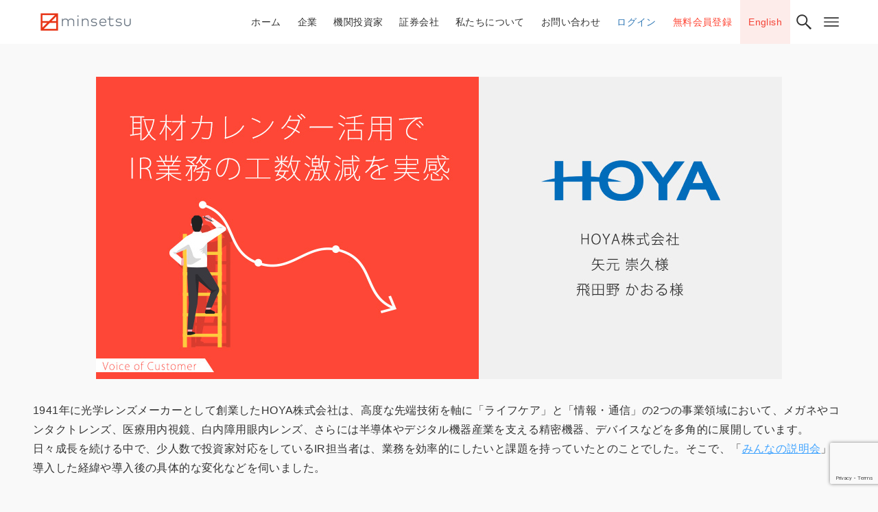

--- FILE ---
content_type: text/html; charset=UTF-8
request_url: https://minsetsu.com/interview/hoya/
body_size: 24552
content:
<!DOCTYPE html>
<html dir="ltr" lang="ja"
	prefix="og: https://ogp.me/ns#"  data-loaded="false" data-scrolled="false" data-drawer="closed" data-drawer-move="fade" data-sidebar="off">
<head>
<meta charset="utf-8">
<meta name="format-detection" content="telephone=no">
<meta http-equiv="X-UA-Compatible" content="IE=edge">
<meta name="viewport" content="width=device-width, viewport-fit=cover">
<title>【HOYA株式会社】導入事例 - みんなの説明会（みんせつ）</title>

		<!-- All in One SEO 4.3.2 - aioseo.com -->
		<meta name="description" content="1941年に光学レンズメーカーとして創業したHOYA株式会社は、高度な先端技術を軸に「ライフケア」と「情報・通" />
		<meta name="robots" content="max-image-preview:large" />
		<link rel="canonical" href="https://minsetsu.com/interview/hoya/" />
		<meta name="generator" content="All in One SEO (AIOSEO) 4.3.2 " />
		<meta property="og:locale" content="ja_JP" />
		<meta property="og:site_name" content="みんなの説明会（みんせつ） - 企業のIR部門と セルサイド・バイサイドが つながるサイト" />
		<meta property="og:type" content="article" />
		<meta property="og:title" content="【HOYA株式会社】導入事例 - みんなの説明会（みんせつ）" />
		<meta property="og:description" content="1941年に光学レンズメーカーとして創業したHOYA株式会社は、高度な先端技術を軸に「ライフケア」と「情報・通" />
		<meta property="og:url" content="https://minsetsu.com/interview/hoya/" />
		<meta property="og:image" content="https://minsetsu.com/wp-content/uploads/2021/08/cropped-img-logo-1.png" />
		<meta property="og:image:secure_url" content="https://minsetsu.com/wp-content/uploads/2021/08/cropped-img-logo-1.png" />
		<meta property="article:published_time" content="2021-07-19T01:39:49+00:00" />
		<meta property="article:modified_time" content="2022-11-13T05:23:06+00:00" />
		<meta name="twitter:card" content="summary" />
		<meta name="twitter:title" content="【HOYA株式会社】導入事例 - みんなの説明会（みんせつ）" />
		<meta name="twitter:description" content="1941年に光学レンズメーカーとして創業したHOYA株式会社は、高度な先端技術を軸に「ライフケア」と「情報・通" />
		<meta name="twitter:image" content="https://minsetsu.com/wp-content/uploads/2021/08/cropped-img-logo-1.png" />
		<script type="application/ld+json" class="aioseo-schema">
			{"@context":"https:\/\/schema.org","@graph":[{"@type":"BreadcrumbList","@id":"https:\/\/minsetsu.com\/interview\/hoya\/#breadcrumblist","itemListElement":[{"@type":"ListItem","@id":"https:\/\/minsetsu.com\/#listItem","position":1,"item":{"@type":"WebPage","@id":"https:\/\/minsetsu.com\/","name":"\u30db\u30fc\u30e0","description":"\u307f\u3093\u306a\u306e\u8aac\u660e\u4f1a \u4f01\u696d\u306eIR\u90e8\u9580\u3068\u3001\u6a5f\u95a2\u6295\u8cc7\u5bb6\u30fb\u8a3c\u5238\u4f1a\u793e\u304c\u3064\u306a\u304c\u308b\u30d7\u30e9\u30c3\u30c8\u30d5\u30a9\u30fc\u30e0\u3002 \u7121\u6599\u4f1a\u54e1\u767b\u9332 \u30ed\u30b0\u30a4\u30f3 \u307f","url":"https:\/\/minsetsu.com\/"},"nextItem":"https:\/\/minsetsu.com\/interview\/#listItem"},{"@type":"ListItem","@id":"https:\/\/minsetsu.com\/interview\/#listItem","position":2,"item":{"@type":"WebPage","@id":"https:\/\/minsetsu.com\/interview\/","name":"\u5c0e\u5165\u4e8b\u4f8b","description":"\u5c0e\u5165\u4e8b\u4f8b HOYA\u682a\u5f0f\u4f1a\u793e \u53d6\u6750\u30ab\u30ec\u30f3\u30c0\u30fc\u6d3b\u7528\u3067IR\u696d\u52d9\u306e\u5de5\u6570\u6fc0\u6e1b\u3092\u5b9f\u611f\u3002 Read more TOTO\u682a\u5f0f\u4f1a","url":"https:\/\/minsetsu.com\/interview\/"},"nextItem":"https:\/\/minsetsu.com\/interview\/hoya\/#listItem","previousItem":"https:\/\/minsetsu.com\/#listItem"},{"@type":"ListItem","@id":"https:\/\/minsetsu.com\/interview\/hoya\/#listItem","position":3,"item":{"@type":"WebPage","@id":"https:\/\/minsetsu.com\/interview\/hoya\/","name":"\u3010HOYA\u682a\u5f0f\u4f1a\u793e\u3011\u5c0e\u5165\u4e8b\u4f8b","description":"1941\u5e74\u306b\u5149\u5b66\u30ec\u30f3\u30ba\u30e1\u30fc\u30ab\u30fc\u3068\u3057\u3066\u5275\u696d\u3057\u305fHOYA\u682a\u5f0f\u4f1a\u793e\u306f\u3001\u9ad8\u5ea6\u306a\u5148\u7aef\u6280\u8853\u3092\u8ef8\u306b\u300c\u30e9\u30a4\u30d5\u30b1\u30a2\u300d\u3068\u300c\u60c5\u5831\u30fb\u901a","url":"https:\/\/minsetsu.com\/interview\/hoya\/"},"previousItem":"https:\/\/minsetsu.com\/interview\/#listItem"}]},{"@type":"Organization","@id":"https:\/\/minsetsu.com\/#organization","name":"\u307f\u3093\u306a\u306e\u8aac\u660e\u4f1a\uff08\u307f\u3093\u305b\u3064\uff09","url":"https:\/\/minsetsu.com\/","logo":{"@type":"ImageObject","url":"https:\/\/minsetsu.com\/wp-content\/uploads\/2021\/07\/05.jpg","@id":"https:\/\/minsetsu.com\/#organizationLogo","width":624,"height":389},"image":{"@id":"https:\/\/minsetsu.com\/#organizationLogo"}},{"@type":"WebPage","@id":"https:\/\/minsetsu.com\/interview\/hoya\/#webpage","url":"https:\/\/minsetsu.com\/interview\/hoya\/","name":"\u3010HOYA\u682a\u5f0f\u4f1a\u793e\u3011\u5c0e\u5165\u4e8b\u4f8b - \u307f\u3093\u306a\u306e\u8aac\u660e\u4f1a\uff08\u307f\u3093\u305b\u3064\uff09","description":"1941\u5e74\u306b\u5149\u5b66\u30ec\u30f3\u30ba\u30e1\u30fc\u30ab\u30fc\u3068\u3057\u3066\u5275\u696d\u3057\u305fHOYA\u682a\u5f0f\u4f1a\u793e\u306f\u3001\u9ad8\u5ea6\u306a\u5148\u7aef\u6280\u8853\u3092\u8ef8\u306b\u300c\u30e9\u30a4\u30d5\u30b1\u30a2\u300d\u3068\u300c\u60c5\u5831\u30fb\u901a","inLanguage":"ja","isPartOf":{"@id":"https:\/\/minsetsu.com\/#website"},"breadcrumb":{"@id":"https:\/\/minsetsu.com\/interview\/hoya\/#breadcrumblist"},"image":{"@type":"ImageObject","url":"https:\/\/minsetsu.com\/wp-content\/uploads\/2021\/07\/bnr01.jpg","@id":"https:\/\/minsetsu.com\/#mainImage","width":540,"height":335},"primaryImageOfPage":{"@id":"https:\/\/minsetsu.com\/interview\/hoya\/#mainImage"},"datePublished":"2021-07-19T01:39:49+09:00","dateModified":"2022-11-13T05:23:06+09:00"},{"@type":"WebSite","@id":"https:\/\/minsetsu.com\/#website","url":"https:\/\/minsetsu.com\/","name":"\u307f\u3093\u306a\u306e\u8aac\u660e\u4f1a\uff08\u307f\u3093\u305b\u3064\uff09","description":"\u4f01\u696d\u306eIR\u90e8\u9580\u3068 \u30bb\u30eb\u30b5\u30a4\u30c9\u30fb\u30d0\u30a4\u30b5\u30a4\u30c9\u304c \u3064\u306a\u304c\u308b\u30b5\u30a4\u30c8","inLanguage":"ja","publisher":{"@id":"https:\/\/minsetsu.com\/#organization"}}]}
		</script>
		<!-- All in One SEO -->


<!-- Google Tag Manager for WordPress by gtm4wp.com -->
<script data-cfasync="false" data-pagespeed-no-defer>
	var gtm4wp_datalayer_name = "dataLayer";
	var dataLayer = dataLayer || [];
</script>
<!-- End Google Tag Manager for WordPress by gtm4wp.com --><link rel='dns-prefetch' href='//www.googletagmanager.com' />
<link rel="alternate" type="application/rss+xml" title="みんなの説明会（みんせつ） &raquo; フィード" href="https://minsetsu.com/feed/" />
<link rel="alternate" type="application/rss+xml" title="みんなの説明会（みんせつ） &raquo; コメントフィード" href="https://minsetsu.com/comments/feed/" />
<script type="text/javascript">
window._wpemojiSettings = {"baseUrl":"https:\/\/s.w.org\/images\/core\/emoji\/14.0.0\/72x72\/","ext":".png","svgUrl":"https:\/\/s.w.org\/images\/core\/emoji\/14.0.0\/svg\/","svgExt":".svg","source":{"concatemoji":"https:\/\/minsetsu.com\/wp-includes\/js\/wp-emoji-release.min.js?ver=6.1.9"}};
/*! This file is auto-generated */
!function(e,a,t){var n,r,o,i=a.createElement("canvas"),p=i.getContext&&i.getContext("2d");function s(e,t){var a=String.fromCharCode,e=(p.clearRect(0,0,i.width,i.height),p.fillText(a.apply(this,e),0,0),i.toDataURL());return p.clearRect(0,0,i.width,i.height),p.fillText(a.apply(this,t),0,0),e===i.toDataURL()}function c(e){var t=a.createElement("script");t.src=e,t.defer=t.type="text/javascript",a.getElementsByTagName("head")[0].appendChild(t)}for(o=Array("flag","emoji"),t.supports={everything:!0,everythingExceptFlag:!0},r=0;r<o.length;r++)t.supports[o[r]]=function(e){if(p&&p.fillText)switch(p.textBaseline="top",p.font="600 32px Arial",e){case"flag":return s([127987,65039,8205,9895,65039],[127987,65039,8203,9895,65039])?!1:!s([55356,56826,55356,56819],[55356,56826,8203,55356,56819])&&!s([55356,57332,56128,56423,56128,56418,56128,56421,56128,56430,56128,56423,56128,56447],[55356,57332,8203,56128,56423,8203,56128,56418,8203,56128,56421,8203,56128,56430,8203,56128,56423,8203,56128,56447]);case"emoji":return!s([129777,127995,8205,129778,127999],[129777,127995,8203,129778,127999])}return!1}(o[r]),t.supports.everything=t.supports.everything&&t.supports[o[r]],"flag"!==o[r]&&(t.supports.everythingExceptFlag=t.supports.everythingExceptFlag&&t.supports[o[r]]);t.supports.everythingExceptFlag=t.supports.everythingExceptFlag&&!t.supports.flag,t.DOMReady=!1,t.readyCallback=function(){t.DOMReady=!0},t.supports.everything||(n=function(){t.readyCallback()},a.addEventListener?(a.addEventListener("DOMContentLoaded",n,!1),e.addEventListener("load",n,!1)):(e.attachEvent("onload",n),a.attachEvent("onreadystatechange",function(){"complete"===a.readyState&&t.readyCallback()})),(e=t.source||{}).concatemoji?c(e.concatemoji):e.wpemoji&&e.twemoji&&(c(e.twemoji),c(e.wpemoji)))}(window,document,window._wpemojiSettings);
</script>
<style type="text/css">
img.wp-smiley,
img.emoji {
	display: inline !important;
	border: none !important;
	box-shadow: none !important;
	height: 1em !important;
	width: 1em !important;
	margin: 0 0.07em !important;
	vertical-align: -0.1em !important;
	background: none !important;
	padding: 0 !important;
}
</style>
	<link rel='stylesheet' id='wp-block-library-css' href='https://minsetsu.com/wp-includes/css/dist/block-library/style.min.css?ver=6.1.9' type='text/css' media='all' />
<style id='wp-block-library-inline-css' type='text/css'>
.vk-cols--reverse{flex-direction:row-reverse}.vk-cols--hasbtn{margin-bottom:0}.vk-cols--hasbtn>.row>.vk_gridColumn_item,.vk-cols--hasbtn>.wp-block-column{position:relative;padding-bottom:3em;margin-bottom:var(--vk-margin-block-bottom)}.vk-cols--hasbtn>.row>.vk_gridColumn_item>.wp-block-buttons,.vk-cols--hasbtn>.row>.vk_gridColumn_item>.vk_button,.vk-cols--hasbtn>.wp-block-column>.wp-block-buttons,.vk-cols--hasbtn>.wp-block-column>.vk_button{position:absolute;bottom:0;width:100%}.vk-cols--fit.wp-block-columns{gap:0}.vk-cols--fit.wp-block-columns,.vk-cols--fit.wp-block-columns:not(.is-not-stacked-on-mobile){margin-top:0;margin-bottom:0;justify-content:space-between}.vk-cols--fit.wp-block-columns>.wp-block-column *:last-child,.vk-cols--fit.wp-block-columns:not(.is-not-stacked-on-mobile)>.wp-block-column *:last-child{margin-bottom:0}.vk-cols--fit.wp-block-columns>.wp-block-column>.wp-block-cover,.vk-cols--fit.wp-block-columns:not(.is-not-stacked-on-mobile)>.wp-block-column>.wp-block-cover{margin-top:0}.vk-cols--fit.wp-block-columns.has-background,.vk-cols--fit.wp-block-columns:not(.is-not-stacked-on-mobile).has-background{padding:0}@media(max-width: 599px){.vk-cols--fit.wp-block-columns:not(.has-background)>.wp-block-column:not(.has-background),.vk-cols--fit.wp-block-columns:not(.is-not-stacked-on-mobile):not(.has-background)>.wp-block-column:not(.has-background){padding-left:0 !important;padding-right:0 !important}}@media(min-width: 782px){.vk-cols--fit.wp-block-columns .block-editor-block-list__block.wp-block-column:not(:first-child),.vk-cols--fit.wp-block-columns>.wp-block-column:not(:first-child),.vk-cols--fit.wp-block-columns:not(.is-not-stacked-on-mobile) .block-editor-block-list__block.wp-block-column:not(:first-child),.vk-cols--fit.wp-block-columns:not(.is-not-stacked-on-mobile)>.wp-block-column:not(:first-child){margin-left:0}}@media(min-width: 600px)and (max-width: 781px){.vk-cols--fit.wp-block-columns .wp-block-column:nth-child(2n),.vk-cols--fit.wp-block-columns:not(.is-not-stacked-on-mobile) .wp-block-column:nth-child(2n){margin-left:0}.vk-cols--fit.wp-block-columns .wp-block-column:not(:only-child),.vk-cols--fit.wp-block-columns:not(.is-not-stacked-on-mobile) .wp-block-column:not(:only-child){flex-basis:50% !important}}.vk-cols--fit--gap1.wp-block-columns{gap:1px}@media(min-width: 600px)and (max-width: 781px){.vk-cols--fit--gap1.wp-block-columns .wp-block-column:not(:only-child){flex-basis:calc(50% - 1px) !important}}.vk-cols--fit.vk-cols--grid>.block-editor-block-list__block,.vk-cols--fit.vk-cols--grid>.wp-block-column,.vk-cols--fit.vk-cols--grid:not(.is-not-stacked-on-mobile)>.block-editor-block-list__block,.vk-cols--fit.vk-cols--grid:not(.is-not-stacked-on-mobile)>.wp-block-column{flex-basis:50%;box-sizing:border-box}@media(max-width: 599px){.vk-cols--fit.vk-cols--grid.vk-cols--grid--alignfull>.wp-block-column:nth-child(2)>.wp-block-cover,.vk-cols--fit.vk-cols--grid:not(.is-not-stacked-on-mobile).vk-cols--grid--alignfull>.wp-block-column:nth-child(2)>.wp-block-cover{width:100vw;margin-right:calc((100% - 100vw)/2);margin-left:calc((100% - 100vw)/2)}}@media(min-width: 600px){.vk-cols--fit.vk-cols--grid.vk-cols--grid--alignfull>.wp-block-column:nth-child(2)>.wp-block-cover,.vk-cols--fit.vk-cols--grid:not(.is-not-stacked-on-mobile).vk-cols--grid--alignfull>.wp-block-column:nth-child(2)>.wp-block-cover{margin-right:calc(100% - 50vw);width:50vw}}@media(min-width: 600px){.vk-cols--fit.vk-cols--grid.vk-cols--grid--alignfull.vk-cols--reverse>.wp-block-column,.vk-cols--fit.vk-cols--grid:not(.is-not-stacked-on-mobile).vk-cols--grid--alignfull.vk-cols--reverse>.wp-block-column{margin-left:0;margin-right:0}.vk-cols--fit.vk-cols--grid.vk-cols--grid--alignfull.vk-cols--reverse>.wp-block-column:nth-child(2)>.wp-block-cover,.vk-cols--fit.vk-cols--grid:not(.is-not-stacked-on-mobile).vk-cols--grid--alignfull.vk-cols--reverse>.wp-block-column:nth-child(2)>.wp-block-cover{margin-left:calc(100% - 50vw)}}.vk-cols--menu h2,.vk-cols--menu h3,.vk-cols--menu h4,.vk-cols--menu h5{margin-bottom:.2em;text-shadow:#000 0 0 10px}.vk-cols--menu h2:first-child,.vk-cols--menu h3:first-child,.vk-cols--menu h4:first-child,.vk-cols--menu h5:first-child{margin-top:0}.vk-cols--menu p{margin-bottom:1rem;text-shadow:#000 0 0 10px}.vk-cols--menu .wp-block-cover__inner-container:last-child{margin-bottom:0}.vk-cols--fitbnrs .wp-block-column .wp-block-cover:hover img{filter:unset}.vk-cols--fitbnrs .wp-block-column .wp-block-cover:hover{background-color:unset}.vk-cols--fitbnrs .wp-block-column .wp-block-cover:hover .wp-block-cover__image-background{filter:unset !important}.vk-cols--fitbnrs .wp-block-cover__inner-container{position:absolute;height:100%;width:100%}.vk-cols--fitbnrs .vk_button{height:100%;margin:0}.vk-cols--fitbnrs .vk_button .vk_button_btn,.vk-cols--fitbnrs .vk_button .btn{height:100%;width:100%;border:none;box-shadow:none;background-color:unset !important;transition:unset}.vk-cols--fitbnrs .vk_button .vk_button_btn:hover,.vk-cols--fitbnrs .vk_button .btn:hover{transition:unset}.vk-cols--fitbnrs .vk_button .vk_button_btn:after,.vk-cols--fitbnrs .vk_button .btn:after{border:none}.vk-cols--fitbnrs .vk_button .vk_button_link_txt{width:100%;position:absolute;top:50%;left:50%;transform:translateY(-50%) translateX(-50%);font-size:2rem;text-shadow:#000 0 0 10px}.vk-cols--fitbnrs .vk_button .vk_button_link_subCaption{width:100%;position:absolute;top:calc(50% + 2.2em);left:50%;transform:translateY(-50%) translateX(-50%);text-shadow:#000 0 0 10px}@media(min-width: 992px){.vk-cols--media.wp-block-columns{gap:3rem}}.vk-fit-map iframe{position:relative;margin-bottom:0;display:block;max-height:400px;width:100vw}.vk-fit-map.alignfull div[class*=__inner-container],.vk-fit-map.alignwide div[class*=__inner-container]{max-width:100%}:root{--vk-color-th-bg-bright: rgba( 0, 0, 0, 0.05 )}.vk-table--th--width25 :where(tr>*:first-child){width:25%}.vk-table--th--width30 :where(tr>*:first-child){width:30%}.vk-table--th--width35 :where(tr>*:first-child){width:35%}.vk-table--th--width40 :where(tr>*:first-child){width:40%}.vk-table--th--bg-bright :where(tr>*:first-child){background-color:var(--vk-color-th-bg-bright)}@media(max-width: 599px){.vk-table--mobile-block :is(th,td){width:100%;display:block;border-top:none}}.vk-table--width--th25 :where(tr>*:first-child){width:25%}.vk-table--width--th30 :where(tr>*:first-child){width:30%}.vk-table--width--th35 :where(tr>*:first-child){width:35%}.vk-table--width--th40 :where(tr>*:first-child){width:40%}.no-margin{margin:0}@media(max-width: 599px){.wp-block-image.vk-aligncenter--mobile>.alignright{float:none;margin-left:auto;margin-right:auto}.vk-no-padding-horizontal--mobile{padding-left:0 !important;padding-right:0 !important}}
/* VK Color Palettes */:root{ --wp--preset--color--vk-color-custom-1:#ff4736}/* --vk-color-custom-1 is deprecated. */:root{ --vk-color-custom-1: var(--wp--preset--color--vk-color-custom-1);}
</style>
<link rel='stylesheet' id='arkhe-main-style-css' href='https://minsetsu.com/wp-content/themes/arkhe/dist/css/main.css?ver=3.2.3' type='text/css' media='all' />
<style id='arkhe-main-style-inline-css' type='text/css'>
:root{--ark-width--container:1200px;--ark-width--article:1200px;--ark-width--article--slim:960px;--ark-alignwide_ex_width:100px;--ark-color--main:#ff4736;--ark-color--text:#333;--ark-color--link:#3fa3ff;--ark-color--bg:#f9f9f9;--ark-color--gray:#f7f7f7;--ark-thumb_ratio:56.25%;--ark-logo_size--sp:40px;--ark-logo_size--pc:48px;}@media (max-width: 1404px ) {:root{--ark-alignwide_ex_width:0px}}@media (max-width: 1164px ) {:root{--ark-alignwide_ex_width:0px}}.p-topArea.c-filterLayer::before{background-color:#000;opacity:0.2}
</style>
<link rel='stylesheet' id='liquid-blocks-css' href='https://minsetsu.com/wp-content/plugins/liquid-blocks/css/block.css?ver=1.1.1' type='text/css' media='all' />
<link rel='stylesheet' id='classic-theme-styles-css' href='https://minsetsu.com/wp-includes/css/classic-themes.min.css?ver=1' type='text/css' media='all' />
<style id='global-styles-inline-css' type='text/css'>
body{--wp--preset--color--black: #000000;--wp--preset--color--cyan-bluish-gray: #abb8c3;--wp--preset--color--white: #ffffff;--wp--preset--color--pale-pink: #f78da7;--wp--preset--color--vivid-red: #cf2e2e;--wp--preset--color--luminous-vivid-orange: #ff6900;--wp--preset--color--luminous-vivid-amber: #fcb900;--wp--preset--color--light-green-cyan: #7bdcb5;--wp--preset--color--vivid-green-cyan: #00d084;--wp--preset--color--pale-cyan-blue: #8ed1fc;--wp--preset--color--vivid-cyan-blue: #0693e3;--wp--preset--color--vivid-purple: #9b51e0;--wp--preset--color--vk-color-custom-1: #ff4736;--wp--preset--color--ark-main: var(--ark-color--main);--wp--preset--color--ark-text: var(--ark-color--text);--wp--preset--color--ark-link: var(--ark-color--link);--wp--preset--color--ark-bg: var(--ark-color--bg);--wp--preset--color--ark-gray: var(--ark-color--gray);--wp--preset--gradient--vivid-cyan-blue-to-vivid-purple: linear-gradient(135deg,rgba(6,147,227,1) 0%,rgb(155,81,224) 100%);--wp--preset--gradient--light-green-cyan-to-vivid-green-cyan: linear-gradient(135deg,rgb(122,220,180) 0%,rgb(0,208,130) 100%);--wp--preset--gradient--luminous-vivid-amber-to-luminous-vivid-orange: linear-gradient(135deg,rgba(252,185,0,1) 0%,rgba(255,105,0,1) 100%);--wp--preset--gradient--luminous-vivid-orange-to-vivid-red: linear-gradient(135deg,rgba(255,105,0,1) 0%,rgb(207,46,46) 100%);--wp--preset--gradient--very-light-gray-to-cyan-bluish-gray: linear-gradient(135deg,rgb(238,238,238) 0%,rgb(169,184,195) 100%);--wp--preset--gradient--cool-to-warm-spectrum: linear-gradient(135deg,rgb(74,234,220) 0%,rgb(151,120,209) 20%,rgb(207,42,186) 40%,rgb(238,44,130) 60%,rgb(251,105,98) 80%,rgb(254,248,76) 100%);--wp--preset--gradient--blush-light-purple: linear-gradient(135deg,rgb(255,206,236) 0%,rgb(152,150,240) 100%);--wp--preset--gradient--blush-bordeaux: linear-gradient(135deg,rgb(254,205,165) 0%,rgb(254,45,45) 50%,rgb(107,0,62) 100%);--wp--preset--gradient--luminous-dusk: linear-gradient(135deg,rgb(255,203,112) 0%,rgb(199,81,192) 50%,rgb(65,88,208) 100%);--wp--preset--gradient--pale-ocean: linear-gradient(135deg,rgb(255,245,203) 0%,rgb(182,227,212) 50%,rgb(51,167,181) 100%);--wp--preset--gradient--electric-grass: linear-gradient(135deg,rgb(202,248,128) 0%,rgb(113,206,126) 100%);--wp--preset--gradient--midnight: linear-gradient(135deg,rgb(2,3,129) 0%,rgb(40,116,252) 100%);--wp--preset--duotone--dark-grayscale: url('#wp-duotone-dark-grayscale');--wp--preset--duotone--grayscale: url('#wp-duotone-grayscale');--wp--preset--duotone--purple-yellow: url('#wp-duotone-purple-yellow');--wp--preset--duotone--blue-red: url('#wp-duotone-blue-red');--wp--preset--duotone--midnight: url('#wp-duotone-midnight');--wp--preset--duotone--magenta-yellow: url('#wp-duotone-magenta-yellow');--wp--preset--duotone--purple-green: url('#wp-duotone-purple-green');--wp--preset--duotone--blue-orange: url('#wp-duotone-blue-orange');--wp--preset--font-size--small: .9rem;--wp--preset--font-size--medium: 20px;--wp--preset--font-size--large: 1.25rem;--wp--preset--font-size--x-large: 42px;--wp--preset--font-size--xsmall: .75rem;--wp--preset--font-size--normal: 1rem;--wp--preset--font-size--xlarge: 1.5rem;--wp--preset--font-size--xxlarge: 2rem;--wp--preset--font-size--huge: 2.75rem;--wp--preset--spacing--20: 0.44rem;--wp--preset--spacing--30: 0.67rem;--wp--preset--spacing--40: 1rem;--wp--preset--spacing--50: 1.5rem;--wp--preset--spacing--60: 2.25rem;--wp--preset--spacing--70: 3.38rem;--wp--preset--spacing--80: 5.06rem;}:where(.is-layout-flex){gap: 0.5em;}body .is-layout-flow > .alignleft{float: left;margin-inline-start: 0;margin-inline-end: 2em;}body .is-layout-flow > .alignright{float: right;margin-inline-start: 2em;margin-inline-end: 0;}body .is-layout-flow > .aligncenter{margin-left: auto !important;margin-right: auto !important;}body .is-layout-constrained > .alignleft{float: left;margin-inline-start: 0;margin-inline-end: 2em;}body .is-layout-constrained > .alignright{float: right;margin-inline-start: 2em;margin-inline-end: 0;}body .is-layout-constrained > .aligncenter{margin-left: auto !important;margin-right: auto !important;}body .is-layout-constrained > :where(:not(.alignleft):not(.alignright):not(.alignfull)){max-width: var(--wp--style--global--content-size);margin-left: auto !important;margin-right: auto !important;}body .is-layout-constrained > .alignwide{max-width: var(--wp--style--global--wide-size);}body .is-layout-flex{display: flex;}body .is-layout-flex{flex-wrap: wrap;align-items: center;}body .is-layout-flex > *{margin: 0;}:where(.wp-block-columns.is-layout-flex){gap: 2em;}.has-black-color{color: var(--wp--preset--color--black) !important;}.has-cyan-bluish-gray-color{color: var(--wp--preset--color--cyan-bluish-gray) !important;}.has-white-color{color: var(--wp--preset--color--white) !important;}.has-pale-pink-color{color: var(--wp--preset--color--pale-pink) !important;}.has-vivid-red-color{color: var(--wp--preset--color--vivid-red) !important;}.has-luminous-vivid-orange-color{color: var(--wp--preset--color--luminous-vivid-orange) !important;}.has-luminous-vivid-amber-color{color: var(--wp--preset--color--luminous-vivid-amber) !important;}.has-light-green-cyan-color{color: var(--wp--preset--color--light-green-cyan) !important;}.has-vivid-green-cyan-color{color: var(--wp--preset--color--vivid-green-cyan) !important;}.has-pale-cyan-blue-color{color: var(--wp--preset--color--pale-cyan-blue) !important;}.has-vivid-cyan-blue-color{color: var(--wp--preset--color--vivid-cyan-blue) !important;}.has-vivid-purple-color{color: var(--wp--preset--color--vivid-purple) !important;}.has-vk-color-custom-1-color{color: var(--wp--preset--color--vk-color-custom-1) !important;}.has-black-background-color{background-color: var(--wp--preset--color--black) !important;}.has-cyan-bluish-gray-background-color{background-color: var(--wp--preset--color--cyan-bluish-gray) !important;}.has-white-background-color{background-color: var(--wp--preset--color--white) !important;}.has-pale-pink-background-color{background-color: var(--wp--preset--color--pale-pink) !important;}.has-vivid-red-background-color{background-color: var(--wp--preset--color--vivid-red) !important;}.has-luminous-vivid-orange-background-color{background-color: var(--wp--preset--color--luminous-vivid-orange) !important;}.has-luminous-vivid-amber-background-color{background-color: var(--wp--preset--color--luminous-vivid-amber) !important;}.has-light-green-cyan-background-color{background-color: var(--wp--preset--color--light-green-cyan) !important;}.has-vivid-green-cyan-background-color{background-color: var(--wp--preset--color--vivid-green-cyan) !important;}.has-pale-cyan-blue-background-color{background-color: var(--wp--preset--color--pale-cyan-blue) !important;}.has-vivid-cyan-blue-background-color{background-color: var(--wp--preset--color--vivid-cyan-blue) !important;}.has-vivid-purple-background-color{background-color: var(--wp--preset--color--vivid-purple) !important;}.has-vk-color-custom-1-background-color{background-color: var(--wp--preset--color--vk-color-custom-1) !important;}.has-black-border-color{border-color: var(--wp--preset--color--black) !important;}.has-cyan-bluish-gray-border-color{border-color: var(--wp--preset--color--cyan-bluish-gray) !important;}.has-white-border-color{border-color: var(--wp--preset--color--white) !important;}.has-pale-pink-border-color{border-color: var(--wp--preset--color--pale-pink) !important;}.has-vivid-red-border-color{border-color: var(--wp--preset--color--vivid-red) !important;}.has-luminous-vivid-orange-border-color{border-color: var(--wp--preset--color--luminous-vivid-orange) !important;}.has-luminous-vivid-amber-border-color{border-color: var(--wp--preset--color--luminous-vivid-amber) !important;}.has-light-green-cyan-border-color{border-color: var(--wp--preset--color--light-green-cyan) !important;}.has-vivid-green-cyan-border-color{border-color: var(--wp--preset--color--vivid-green-cyan) !important;}.has-pale-cyan-blue-border-color{border-color: var(--wp--preset--color--pale-cyan-blue) !important;}.has-vivid-cyan-blue-border-color{border-color: var(--wp--preset--color--vivid-cyan-blue) !important;}.has-vivid-purple-border-color{border-color: var(--wp--preset--color--vivid-purple) !important;}.has-vk-color-custom-1-border-color{border-color: var(--wp--preset--color--vk-color-custom-1) !important;}.has-vivid-cyan-blue-to-vivid-purple-gradient-background{background: var(--wp--preset--gradient--vivid-cyan-blue-to-vivid-purple) !important;}.has-light-green-cyan-to-vivid-green-cyan-gradient-background{background: var(--wp--preset--gradient--light-green-cyan-to-vivid-green-cyan) !important;}.has-luminous-vivid-amber-to-luminous-vivid-orange-gradient-background{background: var(--wp--preset--gradient--luminous-vivid-amber-to-luminous-vivid-orange) !important;}.has-luminous-vivid-orange-to-vivid-red-gradient-background{background: var(--wp--preset--gradient--luminous-vivid-orange-to-vivid-red) !important;}.has-very-light-gray-to-cyan-bluish-gray-gradient-background{background: var(--wp--preset--gradient--very-light-gray-to-cyan-bluish-gray) !important;}.has-cool-to-warm-spectrum-gradient-background{background: var(--wp--preset--gradient--cool-to-warm-spectrum) !important;}.has-blush-light-purple-gradient-background{background: var(--wp--preset--gradient--blush-light-purple) !important;}.has-blush-bordeaux-gradient-background{background: var(--wp--preset--gradient--blush-bordeaux) !important;}.has-luminous-dusk-gradient-background{background: var(--wp--preset--gradient--luminous-dusk) !important;}.has-pale-ocean-gradient-background{background: var(--wp--preset--gradient--pale-ocean) !important;}.has-electric-grass-gradient-background{background: var(--wp--preset--gradient--electric-grass) !important;}.has-midnight-gradient-background{background: var(--wp--preset--gradient--midnight) !important;}.has-small-font-size{font-size: var(--wp--preset--font-size--small) !important;}.has-medium-font-size{font-size: var(--wp--preset--font-size--medium) !important;}.has-large-font-size{font-size: var(--wp--preset--font-size--large) !important;}.has-x-large-font-size{font-size: var(--wp--preset--font-size--x-large) !important;}
.wp-block-navigation a:where(:not(.wp-element-button)){color: inherit;}
:where(.wp-block-columns.is-layout-flex){gap: 2em;}
.wp-block-pullquote{font-size: 1.5em;line-height: 1.6;}
</style>
<link rel='stylesheet' id='contact-form-7-css' href='https://minsetsu.com/wp-content/plugins/contact-form-7/includes/css/styles.css?ver=5.7.4' type='text/css' media='all' />
<link rel='stylesheet' id='vk-components-style-css' href='https://minsetsu.com/wp-content/plugins/vk-blocks/build/vk-components.css?ver=1678709717' type='text/css' media='all' />
<link rel='stylesheet' id='vkblocks-bootstrap-css' href='https://minsetsu.com/wp-content/plugins/vk-blocks/build/bootstrap_vk_using.css?ver=4.3.1' type='text/css' media='all' />
<link rel='stylesheet' id='vk-swiper-style-css' href='https://minsetsu.com/wp-content/plugins/vk-blocks/inc/vk-swiper/package/assets/css/swiper-bundle.min.css?ver=6.8.0' type='text/css' media='all' />
<link rel='stylesheet' id='vk-blocks-build-css-css' href='https://minsetsu.com/wp-content/plugins/vk-blocks/build/block-build.css?ver=1.52.0.1' type='text/css' media='all' />
<style id='vk-blocks-build-css-inline-css' type='text/css'>
:root {--vk_flow-arrow: url(https://minsetsu.com/wp-content/plugins/vk-blocks/inc/vk-blocks/images/arrow_bottom.svg);--vk_image-mask-wave01: url(https://minsetsu.com/wp-content/plugins/vk-blocks/inc/vk-blocks/images/wave01.svg);--vk_image-mask-wave02: url(https://minsetsu.com/wp-content/plugins/vk-blocks/inc/vk-blocks/images/wave02.svg);--vk_image-mask-wave03: url(https://minsetsu.com/wp-content/plugins/vk-blocks/inc/vk-blocks/images/wave03.svg);--vk_image-mask-wave04: url(https://minsetsu.com/wp-content/plugins/vk-blocks/inc/vk-blocks/images/wave04.svg);}
:root { --vk-size-text: 16px; /* --vk-color-primary is deprecated. */ --vk-color-primary:#337ab7; }

	:root {

		--vk-balloon-border-width:1px;

		--vk-balloon-speech-offset:-12px;
	}
	
</style>
<link rel='stylesheet' id='vk-font-awesome-css' href='https://minsetsu.com/wp-content/plugins/vk-blocks/vendor/vektor-inc/font-awesome-versions/src/versions/6/css/all.min.css?ver=6.1.0' type='text/css' media='all' />
<link rel='stylesheet' id='popup-maker-site-css' href='//minsetsu.com/wp-content/uploads/pum/pum-site-styles-1.css?generated=1714610844&#038;ver=1.18.1' type='text/css' media='all' />
<!--n2css--><script type='text/javascript' src='https://minsetsu.com/wp-includes/js/jquery/jquery.min.js?ver=3.6.1' id='jquery-core-js'></script>
<script type='text/javascript' src='https://minsetsu.com/wp-includes/js/jquery/jquery-migrate.min.js?ver=3.3.2' id='jquery-migrate-js'></script>

<!-- Google アナリティクス スニペット (Site Kit が追加) -->
<script type='text/javascript' src='https://www.googletagmanager.com/gtag/js?id=UA-235085713-1' id='google_gtagjs-js' async></script>
<script type='text/javascript' id='google_gtagjs-js-after'>
window.dataLayer = window.dataLayer || [];function gtag(){dataLayer.push(arguments);}
gtag('set', 'linker', {"domains":["minsetsu.com"]} );
gtag("js", new Date());
gtag("set", "developer_id.dZTNiMT", true);
gtag("config", "UA-235085713-1", {"anonymize_ip":true});
gtag("config", "G-48HYDJBVRL");
</script>

<!-- (ここまで) Google アナリティクス スニペット (Site Kit が追加) -->
<link rel="https://api.w.org/" href="https://minsetsu.com/wp-json/" /><link rel="alternate" type="application/json" href="https://minsetsu.com/wp-json/wp/v2/pages/3405" /><link rel="EditURI" type="application/rsd+xml" title="RSD" href="https://minsetsu.com/xmlrpc.php?rsd" />
<link rel="wlwmanifest" type="application/wlwmanifest+xml" href="https://minsetsu.com/wp-includes/wlwmanifest.xml" />
<meta name="generator" content="WordPress 6.1.9" />
<link rel='shortlink' href='https://minsetsu.com/?p=3405' />
<link rel="alternate" type="application/json+oembed" href="https://minsetsu.com/wp-json/oembed/1.0/embed?url=https%3A%2F%2Fminsetsu.com%2Finterview%2Fhoya%2F" />
<link rel="alternate" type="text/xml+oembed" href="https://minsetsu.com/wp-json/oembed/1.0/embed?url=https%3A%2F%2Fminsetsu.com%2Finterview%2Fhoya%2F&#038;format=xml" />
<!-- start Simple Custom CSS and JS -->
<!-- ヘッダかフッタに HTML コードを追加。

例えば、Google CDN から jQuery のライブラリを読み込むには以下のようなコードが使えます:
<script src="https://ajax.googleapis.com/ajax/libs/jquery/3.6.0/jquery.min.js"></script>

また、jsDelivr から Bootstrap ライブラリを読み込むには以下です:
<link href="https://cdn.jsdelivr.net/npm/bootstrap@5.1.3/dist/css/bootstrap.min.css" rel="stylesheet" integrity="sha384-1BmE4kWBq78iYhFldvKuhfTAU6auU8tT94WrHftjDbrCEXSU1oBoqyl2QvZ6jIW3" crossorigin="anonymous">

-- コメント終わり --> 

<meta name="zoom-domain-verification" content="ZOOM_verify_5e66dd32c9c048d0ac6b7b2ca632dde2">
<!-- end Simple Custom CSS and JS -->
<!-- start Simple Custom CSS and JS -->
<style type="text/css">
/* Link Button　Hover 既存のCSSを上書きする */
.vk_button .has-text-color.is-style-outline:hover,
.editor-styles-wrapper .vk_button .has-text-color.is-style-outline:hover {
    border: 1px solid currentColor;
	 background-color: currentColor;
}
</style>
<!-- end Simple Custom CSS and JS -->
	<link rel="preconnect" href="https://fonts.googleapis.com">
	<link rel="preconnect" href="https://fonts.gstatic.com">
	<meta name="generator" content="Site Kit by Google 1.95.0" />
<!-- Google Tag Manager for WordPress by gtm4wp.com -->
<!-- GTM Container placement set to automatic -->
<script data-cfasync="false" data-pagespeed-no-defer type="text/javascript">
	var dataLayer_content = {"pagePostType":"page","pagePostType2":"single-page","pagePostAuthor":"みんせつ会社HP 管理者"};
	dataLayer.push( dataLayer_content );
</script>
<script data-cfasync="false">
(function(w,d,s,l,i){w[l]=w[l]||[];w[l].push({'gtm.start':
new Date().getTime(),event:'gtm.js'});var f=d.getElementsByTagName(s)[0],
j=d.createElement(s),dl=l!='dataLayer'?'&l='+l:'';j.async=true;j.src=
'//www.googletagmanager.com/gtm.'+'js?id='+i+dl;f.parentNode.insertBefore(j,f);
})(window,document,'script','dataLayer','GTM-56VL4JX');
</script>
<!-- End Google Tag Manager -->
<!-- End Google Tag Manager for WordPress by gtm4wp.com -->		<script>
			( function() {
				window.onpageshow = function( event ) {
					// Defined window.wpforms means that a form exists on a page.
					// If so and back/forward button has been clicked,
					// force reload a page to prevent the submit button state stuck.
					if ( typeof window.wpforms !== 'undefined' && event.persisted ) {
						window.location.reload();
					}
				};
			}() );
		</script>
		
<!-- Google タグ マネージャー スニペット (Site Kit が追加) -->
<script type="text/javascript">
			( function( w, d, s, l, i ) {
				w[l] = w[l] || [];
				w[l].push( {'gtm.start': new Date().getTime(), event: 'gtm.js'} );
				var f = d.getElementsByTagName( s )[0],
					j = d.createElement( s ), dl = l != 'dataLayer' ? '&l=' + l : '';
				j.async = true;
				j.src = 'https://www.googletagmanager.com/gtm.js?id=' + i + dl;
				f.parentNode.insertBefore( j, f );
			} )( window, document, 'script', 'dataLayer', 'GTM-K52PH66' );
			
</script>

<!-- (ここまで) Google タグ マネージャー スニペット (Site Kit が追加) -->
<link rel="icon" href="https://minsetsu.com/wp-content/uploads/2021/07/cropped-favicon-32x32-1-150x150.png" sizes="32x32" />
<link rel="icon" href="https://minsetsu.com/wp-content/uploads/2021/07/cropped-favicon-32x32-1-300x300.png" sizes="192x192" />
<link rel="apple-touch-icon" href="https://minsetsu.com/wp-content/uploads/2021/07/cropped-favicon-32x32-1-300x300.png" />
<meta name="msapplication-TileImage" content="https://minsetsu.com/wp-content/uploads/2021/07/cropped-favicon-32x32-1-300x300.png" />
		<style type="text/css" id="wp-custom-css">
			/*********************  
 * Header
 *********************/
.login {
	 color: var(--vk-color-primary);
	 background-color: inherit;
}
.login:hover {
	 color: var(--vk-color-primary) !important;
}
/* 無料会員登録 */
.sign-up {
  color: var(--ark-color--main);
	 background-color: inherit;
}
/*  言語切り替えボタン */
.lang-change-btn {
  color: rgb(244, 67, 54);
  background-color: rgb(253, 236, 234);
}
.p-drawer .lang-change-btn {
	color: #fff;
	background: #EF5058;
}


/* 企業QA */
.page-id-5895 #top_title_area{
display:none;
}

/* アプローチチケット */
.page-id-6278 #top_title_area{
display:none;
}


/* お問い合わせ */
.page-id-19 #top_title_area{
display:none;
}
/* お問い合わせ2 */
.page-id-6299 #top_title_area{
display:none;
}

/* ニュース */
.page-id-5271 #top_title_area{
display:none;
}

/* 会社情報 */
.page-id-16 #top_title_area{
display:none;
}

/* 採用情報 */
.page-id-4836 #top_title_area{
display:none;
}

/* 導入事例 */
.page-id-3415 #top_title_area{
display:none;
}

/* 事例ページ */
.page-id-3405 #top_title_area{
display:none;
}
.page-id-3417 #top_title_area{
display:none;
}
.page-id-4599 #top_title_area{
display:none;
}
.page-id-3444 #top_title_area{
display:none;
}
.page-id-3441 #top_title_area{
display:none;
}
.page-id-4201 #top_title_area{
display:none;
}
.page-id-4207 #top_title_area{
display:none;
}
.page-id-4196 #top_title_area{
display:none;
}
.page-id-3447 #top_title_area{
display:none;
}



/* 上場IRサービス */
.page-id-3035 #top_title_area{
display:none;
}
/* 上場IRサービス-機能 */
.page-id-5841 #top_title_area{
display:none;
}

/* 未上場IRサービス */
.page-id-5267 #top_title_area{
display:none;
}
/* 未上場IRサービス-機能 */
.page-id-5672 #top_title_area{
display:none;
}

/* 機関投資家サービス */
.page-id-3101 #top_title_area{
display:none;
}
/* 機関投資家サービス-機能 */
.page-id-5941 #top_title_area{
display:none;
}

/* 証券会社サービス */
.page-id-5269 #top_title_area{
display:none;
}

/*********************  
 * 問い合わせ 
 *********************/
/* 氏名、記者名、メールアドレス */
.wpcf7-form p input {
  width: 100%;
}
/* メッセージ本文 */
.wpcf7-form p textarea {
  width: 100%;
}
/* チェックボックス */
.wpcf7-form p input[type="checkbox"] {
  width: auto;
}
/* 送信ボタン */
.wpcf7-form p input.wpcf7-submit {
  width: auto;
}

		</style>
			<style id="egf-frontend-styles" type="text/css">
		p {} h1 {} h2 {} h3 {} h4 {} h5 {} h6 {} 	</style>
	<style id="wpforms-css-vars-root">
				:root {
					--wpforms-field-border-radius: 3px;
--wpforms-field-border-style: solid;
--wpforms-field-border-size: 1px;
--wpforms-field-background-color: #ffffff;
--wpforms-field-border-color: rgba( 0, 0, 0, 0.25 );
--wpforms-field-border-color-spare: rgba( 0, 0, 0, 0.25 );
--wpforms-field-text-color: rgba( 0, 0, 0, 0.7 );
--wpforms-field-menu-color: #ffffff;
--wpforms-label-color: rgba( 0, 0, 0, 0.85 );
--wpforms-label-sublabel-color: rgba( 0, 0, 0, 0.55 );
--wpforms-label-error-color: #d63637;
--wpforms-button-border-radius: 3px;
--wpforms-button-border-style: none;
--wpforms-button-border-size: 1px;
--wpforms-button-background-color: #066aab;
--wpforms-button-border-color: #066aab;
--wpforms-button-text-color: #ffffff;
--wpforms-page-break-color: #066aab;
--wpforms-background-image: none;
--wpforms-background-position: center center;
--wpforms-background-repeat: no-repeat;
--wpforms-background-size: cover;
--wpforms-background-width: 100px;
--wpforms-background-height: 100px;
--wpforms-background-color: rgba( 0, 0, 0, 0 );
--wpforms-background-url: none;
--wpforms-container-padding: 0px;
--wpforms-container-border-style: none;
--wpforms-container-border-width: 1px;
--wpforms-container-border-color: #000000;
--wpforms-container-border-radius: 3px;
--wpforms-field-size-input-height: 43px;
--wpforms-field-size-input-spacing: 15px;
--wpforms-field-size-font-size: 16px;
--wpforms-field-size-line-height: 19px;
--wpforms-field-size-padding-h: 14px;
--wpforms-field-size-checkbox-size: 16px;
--wpforms-field-size-sublabel-spacing: 5px;
--wpforms-field-size-icon-size: 1;
--wpforms-label-size-font-size: 16px;
--wpforms-label-size-line-height: 19px;
--wpforms-label-size-sublabel-font-size: 14px;
--wpforms-label-size-sublabel-line-height: 17px;
--wpforms-button-size-font-size: 17px;
--wpforms-button-size-height: 41px;
--wpforms-button-size-padding-h: 15px;
--wpforms-button-size-margin-top: 10px;
--wpforms-container-shadow-size-box-shadow: none;

				}
			</style></head>
<body class="page-template-default page page-id-3405 page-child parent-pageid-3415 wp-custom-logo fa_v6_css vk-blocks">
		<!-- Google タグ マネージャー (noscript) スニペット (Site Kit が追加) -->
		<noscript>
			<iframe src="https://www.googletagmanager.com/ns.html?id=GTM-K52PH66" height="0" width="0" style="display:none;visibility:hidden"></iframe>
		</noscript>
		<!-- (ここまで) Google タグ マネージャー (noscript) スニペット (Site Kit が追加) -->
		<a class="skip-link screen-reader-text" href="#main_content">コンテンツへスキップ</a><svg xmlns="http://www.w3.org/2000/svg" viewBox="0 0 0 0" width="0" height="0" focusable="false" role="none" style="visibility: hidden; position: absolute; left: -9999px; overflow: hidden;" ><defs><filter id="wp-duotone-dark-grayscale"><feColorMatrix color-interpolation-filters="sRGB" type="matrix" values=" .299 .587 .114 0 0 .299 .587 .114 0 0 .299 .587 .114 0 0 .299 .587 .114 0 0 " /><feComponentTransfer color-interpolation-filters="sRGB" ><feFuncR type="table" tableValues="0 0.49803921568627" /><feFuncG type="table" tableValues="0 0.49803921568627" /><feFuncB type="table" tableValues="0 0.49803921568627" /><feFuncA type="table" tableValues="1 1" /></feComponentTransfer><feComposite in2="SourceGraphic" operator="in" /></filter></defs></svg><svg xmlns="http://www.w3.org/2000/svg" viewBox="0 0 0 0" width="0" height="0" focusable="false" role="none" style="visibility: hidden; position: absolute; left: -9999px; overflow: hidden;" ><defs><filter id="wp-duotone-grayscale"><feColorMatrix color-interpolation-filters="sRGB" type="matrix" values=" .299 .587 .114 0 0 .299 .587 .114 0 0 .299 .587 .114 0 0 .299 .587 .114 0 0 " /><feComponentTransfer color-interpolation-filters="sRGB" ><feFuncR type="table" tableValues="0 1" /><feFuncG type="table" tableValues="0 1" /><feFuncB type="table" tableValues="0 1" /><feFuncA type="table" tableValues="1 1" /></feComponentTransfer><feComposite in2="SourceGraphic" operator="in" /></filter></defs></svg><svg xmlns="http://www.w3.org/2000/svg" viewBox="0 0 0 0" width="0" height="0" focusable="false" role="none" style="visibility: hidden; position: absolute; left: -9999px; overflow: hidden;" ><defs><filter id="wp-duotone-purple-yellow"><feColorMatrix color-interpolation-filters="sRGB" type="matrix" values=" .299 .587 .114 0 0 .299 .587 .114 0 0 .299 .587 .114 0 0 .299 .587 .114 0 0 " /><feComponentTransfer color-interpolation-filters="sRGB" ><feFuncR type="table" tableValues="0.54901960784314 0.98823529411765" /><feFuncG type="table" tableValues="0 1" /><feFuncB type="table" tableValues="0.71764705882353 0.25490196078431" /><feFuncA type="table" tableValues="1 1" /></feComponentTransfer><feComposite in2="SourceGraphic" operator="in" /></filter></defs></svg><svg xmlns="http://www.w3.org/2000/svg" viewBox="0 0 0 0" width="0" height="0" focusable="false" role="none" style="visibility: hidden; position: absolute; left: -9999px; overflow: hidden;" ><defs><filter id="wp-duotone-blue-red"><feColorMatrix color-interpolation-filters="sRGB" type="matrix" values=" .299 .587 .114 0 0 .299 .587 .114 0 0 .299 .587 .114 0 0 .299 .587 .114 0 0 " /><feComponentTransfer color-interpolation-filters="sRGB" ><feFuncR type="table" tableValues="0 1" /><feFuncG type="table" tableValues="0 0.27843137254902" /><feFuncB type="table" tableValues="0.5921568627451 0.27843137254902" /><feFuncA type="table" tableValues="1 1" /></feComponentTransfer><feComposite in2="SourceGraphic" operator="in" /></filter></defs></svg><svg xmlns="http://www.w3.org/2000/svg" viewBox="0 0 0 0" width="0" height="0" focusable="false" role="none" style="visibility: hidden; position: absolute; left: -9999px; overflow: hidden;" ><defs><filter id="wp-duotone-midnight"><feColorMatrix color-interpolation-filters="sRGB" type="matrix" values=" .299 .587 .114 0 0 .299 .587 .114 0 0 .299 .587 .114 0 0 .299 .587 .114 0 0 " /><feComponentTransfer color-interpolation-filters="sRGB" ><feFuncR type="table" tableValues="0 0" /><feFuncG type="table" tableValues="0 0.64705882352941" /><feFuncB type="table" tableValues="0 1" /><feFuncA type="table" tableValues="1 1" /></feComponentTransfer><feComposite in2="SourceGraphic" operator="in" /></filter></defs></svg><svg xmlns="http://www.w3.org/2000/svg" viewBox="0 0 0 0" width="0" height="0" focusable="false" role="none" style="visibility: hidden; position: absolute; left: -9999px; overflow: hidden;" ><defs><filter id="wp-duotone-magenta-yellow"><feColorMatrix color-interpolation-filters="sRGB" type="matrix" values=" .299 .587 .114 0 0 .299 .587 .114 0 0 .299 .587 .114 0 0 .299 .587 .114 0 0 " /><feComponentTransfer color-interpolation-filters="sRGB" ><feFuncR type="table" tableValues="0.78039215686275 1" /><feFuncG type="table" tableValues="0 0.94901960784314" /><feFuncB type="table" tableValues="0.35294117647059 0.47058823529412" /><feFuncA type="table" tableValues="1 1" /></feComponentTransfer><feComposite in2="SourceGraphic" operator="in" /></filter></defs></svg><svg xmlns="http://www.w3.org/2000/svg" viewBox="0 0 0 0" width="0" height="0" focusable="false" role="none" style="visibility: hidden; position: absolute; left: -9999px; overflow: hidden;" ><defs><filter id="wp-duotone-purple-green"><feColorMatrix color-interpolation-filters="sRGB" type="matrix" values=" .299 .587 .114 0 0 .299 .587 .114 0 0 .299 .587 .114 0 0 .299 .587 .114 0 0 " /><feComponentTransfer color-interpolation-filters="sRGB" ><feFuncR type="table" tableValues="0.65098039215686 0.40392156862745" /><feFuncG type="table" tableValues="0 1" /><feFuncB type="table" tableValues="0.44705882352941 0.4" /><feFuncA type="table" tableValues="1 1" /></feComponentTransfer><feComposite in2="SourceGraphic" operator="in" /></filter></defs></svg><svg xmlns="http://www.w3.org/2000/svg" viewBox="0 0 0 0" width="0" height="0" focusable="false" role="none" style="visibility: hidden; position: absolute; left: -9999px; overflow: hidden;" ><defs><filter id="wp-duotone-blue-orange"><feColorMatrix color-interpolation-filters="sRGB" type="matrix" values=" .299 .587 .114 0 0 .299 .587 .114 0 0 .299 .587 .114 0 0 .299 .587 .114 0 0 " /><feComponentTransfer color-interpolation-filters="sRGB" ><feFuncR type="table" tableValues="0.098039215686275 1" /><feFuncG type="table" tableValues="0 0.66274509803922" /><feFuncB type="table" tableValues="0.84705882352941 0.41960784313725" /><feFuncA type="table" tableValues="1 1" /></feComponentTransfer><feComposite in2="SourceGraphic" operator="in" /></filter></defs></svg>
<!-- GTM Container placement set to automatic -->
<!-- Google Tag Manager (noscript) -->
				<noscript><iframe src="https://www.googletagmanager.com/ns.html?id=GTM-56VL4JX" height="0" width="0" style="display:none;visibility:hidden" aria-hidden="true"></iframe></noscript>
<!-- End Google Tag Manager (noscript) --><!-- Start: #wrapper -->
<div id="wrapper" class="l-wrapper">
<header id="header" class="l-header" data-logo="left" data-btns="rr-rl" data-has-drawer="both" data-has-search="both" data-pcfix="1" data-spfix="1">
		<div class="l-header__body l-container">
		<div class="l-header__drawerBtn">
	<button class="c-iconBtn -menuBtn u-flex--c" data-onclick="toggleMenu" aria-label="メニューボタン">
		<div class="c-iconBtn__icon">
			<svg version="1.1" xmlns="http://www.w3.org/2000/svg" class="arkhe-svg-menu __open" width="1em" height="1em" viewBox="0 0 40 40" role="img" aria-hidden="true" focusable="false"><path d="M37.8 21.4h-35.6c-0.1 0-0.2-0.1-0.2-0.2v-2.4c0-0.1 0.1-0.2 0.2-0.2h35.6c0.1 0 0.2 0.1 0.2 0.2v2.4c0 0.1-0.1 0.2-0.2 0.2z"></path><path d="M37.8 11.7h-35.6c-0.1 0-0.2-0.1-0.2-0.2v-2.4c0-0.1 0.1-0.2 0.2-0.2h35.6c0.1 0 0.2 0.1 0.2 0.2v2.4c0 0.2-0.1 0.2-0.2 0.2z"></path><path d="M37.8 31.1h-35.6c-0.1 0-0.2-0.1-0.2-0.2v-2.4c0-0.1 0.1-0.2 0.2-0.2h35.6c0.1 0 0.2 0.1 0.2 0.2v2.4c0 0.1-0.1 0.2-0.2 0.2z"></path></svg>			<svg version="1.1" xmlns="http://www.w3.org/2000/svg" class="arkhe-svg-close __close" width="1em" height="1em" viewBox="0 0 40 40" role="img" aria-hidden="true" focusable="false"><path d="M33 35l-28-28c-0.1-0.1-0.1-0.2 0-0.3l1.7-1.7c0.1-0.1 0.2-0.1 0.3 0l28 28c0.1 0.1 0.1 0.2 0 0.3l-1.7 1.7c-0.1 0.1-0.2 0.1-0.3 0z"></path><path d="M35 7l-28 28c-0.1 0.1-0.2 0.1-0.3 0l-1.7-1.7c-0.1-0.1-0.1-0.2 0-0.3l28-28c0.1-0.1 0.2-0.1 0.3 0l1.7 1.7c0.1 0.1 0.1 0.2 0 0.3z"></path></svg>		</div>
			</button>
</div>
		<div class="l-header__left">
					</div>
		<div class="l-header__center">
			<div class="l-header__logo has-image"><a href="https://minsetsu.com/" class="c-headLogo" rel="home"><img width="506" height="158"  src="https://minsetsu.com/wp-content/uploads/2021/08/cropped-img-logo-1.png" alt="みんなの説明会（みんせつ）" class="c-headLogo__img" srcset="https://minsetsu.com/wp-content/uploads/2021/08/cropped-img-logo-1.png 506w, https://minsetsu.com/wp-content/uploads/2021/08/cropped-img-logo-1-300x94.png 300w" sizes="(max-width: 999px) 50vw, 800px" decoding="async" loading="eager" ></a></div>		</div>
		<div class="l-header__right">
			<nav id="gnav" class="c-gnavWrap">
	<ul class="c-gnav u-flex--aic">
		<li id="menu-item-5176" class="menu-item menu-item-type-custom menu-item-object-custom menu-item-home menu-item-5176"><a href="https://minsetsu.com"><span class="__mainText">ホーム</span></a></li>
<li id="menu-item-6287" class="menu-item menu-item-type-custom menu-item-object-custom menu-item-has-children menu-item-6287"><a href="#"><span class="__mainText">企業</span><button class="c-submenuToggleBtn u-flex--c" data-onclick="toggleSubmenu"><svg version="1.1" xmlns="http://www.w3.org/2000/svg" class="arkhe-svg-chevron-down c-submenuToggleBtn__svg" width="1em" height="1em" viewBox="0 0 40 40" role="img" aria-hidden="true" focusable="false"><path d="M32,13l2.1,2.1L20.3,28.9c-0.2,0.2-0.5,0.2-0.7,0L5.9,15.1L8,13l12,11L32,13z"/></svg></button></a>
<ul class="sub-menu">
	<li id="menu-item-5177" class="menu-item menu-item-type-post_type menu-item-object-page menu-item-has-children menu-item-5177"><a href="https://minsetsu.com/service-listed/">上場企業IR<button class="c-submenuToggleBtn u-flex--c" data-onclick="toggleSubmenu"><svg version="1.1" xmlns="http://www.w3.org/2000/svg" class="arkhe-svg-chevron-down c-submenuToggleBtn__svg" width="1em" height="1em" viewBox="0 0 40 40" role="img" aria-hidden="true" focusable="false"><path d="M32,13l2.1,2.1L20.3,28.9c-0.2,0.2-0.5,0.2-0.7,0L5.9,15.1L8,13l12,11L32,13z"/></svg></button></a>
	<ul class="sub-menu">
		<li id="menu-item-6395" class="menu-item menu-item-type-post_type menu-item-object-page menu-item-6395"><a href="https://minsetsu.com/service-listed/function/">機能一覧</a></li>
		<li id="menu-item-12815" class="menu-item menu-item-type-post_type menu-item-object-page menu-item-12815"><a href="https://minsetsu.com/irtranscriptai/">IR議事録.ai</a></li>
		<li id="menu-item-13763" class="menu-item menu-item-type-post_type menu-item-object-page menu-item-13763"><a href="https://minsetsu.com/irtranslationai/">IR翻訳.ai</a></li>
		<li id="menu-item-6265" class="menu-item menu-item-type-custom menu-item-object-custom menu-item-6265"><a href="https://minsetsu.com/service-listed/#price">料金</a></li>
	</ul>
</li>
	<li id="menu-item-5388" class="menu-item menu-item-type-post_type menu-item-object-page menu-item-has-children menu-item-5388"><a href="https://minsetsu.com/service-unlisted/">未上場企業IR<button class="c-submenuToggleBtn u-flex--c" data-onclick="toggleSubmenu"><svg version="1.1" xmlns="http://www.w3.org/2000/svg" class="arkhe-svg-chevron-down c-submenuToggleBtn__svg" width="1em" height="1em" viewBox="0 0 40 40" role="img" aria-hidden="true" focusable="false"><path d="M32,13l2.1,2.1L20.3,28.9c-0.2,0.2-0.5,0.2-0.7,0L5.9,15.1L8,13l12,11L32,13z"/></svg></button></a>
	<ul class="sub-menu">
		<li id="menu-item-6396" class="menu-item menu-item-type-post_type menu-item-object-page menu-item-6396"><a href="https://minsetsu.com/service-unlisted/function/">機能一覧</a></li>
		<li id="menu-item-6267" class="menu-item menu-item-type-custom menu-item-object-custom menu-item-6267"><a href="https://minsetsu.com/service-unlisted/#price">料金</a></li>
	</ul>
</li>
	<li id="menu-item-5178" class="menu-item menu-item-type-post_type menu-item-object-page current-page-ancestor menu-item-5178"><a href="https://minsetsu.com/interview/">導入事例</a></li>
	<li id="menu-item-6133" class="menu-item menu-item-type-post_type menu-item-object-page menu-item-6133"><a href="https://minsetsu.com/qa-company/">Q＆A</a></li>
</ul>
</li>
<li id="menu-item-6288" class="menu-item menu-item-type-custom menu-item-object-custom menu-item-has-children menu-item-6288"><a href="https://minsetsu.com/service-buyside/"><span class="__mainText">機関投資家</span><button class="c-submenuToggleBtn u-flex--c" data-onclick="toggleSubmenu"><svg version="1.1" xmlns="http://www.w3.org/2000/svg" class="arkhe-svg-chevron-down c-submenuToggleBtn__svg" width="1em" height="1em" viewBox="0 0 40 40" role="img" aria-hidden="true" focusable="false"><path d="M32,13l2.1,2.1L20.3,28.9c-0.2,0.2-0.5,0.2-0.7,0L5.9,15.1L8,13l12,11L32,13z"/></svg></button></a>
<ul class="sub-menu">
	<li id="menu-item-5196" class="menu-item menu-item-type-post_type menu-item-object-page menu-item-5196"><a href="https://minsetsu.com/service-buyside/">機関投資家向けサービス</a></li>
	<li id="menu-item-6397" class="menu-item menu-item-type-post_type menu-item-object-page menu-item-6397"><a href="https://minsetsu.com/service-buyside/function/">機能一覧</a></li>
</ul>
</li>
<li id="menu-item-7836" class="menu-item menu-item-type-post_type menu-item-object-page menu-item-7836"><a href="https://minsetsu.com/service-securities/"><span class="__mainText">証券会社</span></a></li>
<li id="menu-item-5180" class="menu-item menu-item-type-post_type menu-item-object-page menu-item-has-children menu-item-5180"><a href="https://minsetsu.com/about-us/"><span class="__mainText">私たちについて</span><button class="c-submenuToggleBtn u-flex--c" data-onclick="toggleSubmenu"><svg version="1.1" xmlns="http://www.w3.org/2000/svg" class="arkhe-svg-chevron-down c-submenuToggleBtn__svg" width="1em" height="1em" viewBox="0 0 40 40" role="img" aria-hidden="true" focusable="false"><path d="M32,13l2.1,2.1L20.3,28.9c-0.2,0.2-0.5,0.2-0.7,0L5.9,15.1L8,13l12,11L32,13z"/></svg></button></a>
<ul class="sub-menu">
	<li id="menu-item-7626" class="menu-item menu-item-type-post_type menu-item-object-page menu-item-7626"><a href="https://minsetsu.com/about-us/">会社案内</a></li>
	<li id="menu-item-5181" class="menu-item menu-item-type-post_type menu-item-object-page menu-item-5181"><a href="https://minsetsu.com/recruit/">採用情報</a></li>
	<li id="menu-item-7646" class="menu-item menu-item-type-post_type menu-item-object-page menu-item-7646"><a href="https://minsetsu.com/news/">ニュース</a></li>
</ul>
</li>
<li id="menu-item-5182" class="menu-item menu-item-type-post_type menu-item-object-page menu-item-5182"><a href="https://minsetsu.com/contact/"><span class="__mainText">お問い合わせ</span></a></li>
<li id="menu-item-6130" class="login menu-item menu-item-type-custom menu-item-object-custom menu-item-6130"><a target="_blank" rel="noopener" href="https://app.msetsu.com/login"><span class="__mainText">ログイン</span></a></li>
<li id="menu-item-5519" class="sign-up menu-item menu-item-type-custom menu-item-object-custom menu-item-5519"><a target="_blank" rel="noopener" href="https://app.msetsu.com/signup/approval_policy"><span class="__mainText">無料会員登録</span></a></li>
<li id="menu-item-7650" class="lang-change-btn menu-item menu-item-type-custom menu-item-object-custom menu-item-7650"><a href="#"><span class="__mainText">English</span></a></li>
	</ul>
</nav>
		</div>
		<div class="l-header__searchBtn">
	<button class="c-iconBtn u-flex--c" data-onclick="toggleSearch" aria-label="検索ボタン">
		<span class="c-iconBtn__icon"><svg version="1.1" xmlns="http://www.w3.org/2000/svg" class="arkhe-svg-search" width="1em" height="1em" viewBox="0 0 40 40" role="img" aria-hidden="true" focusable="false"><path d="M37.8 34.8l-11.9-11.2c1.8-2.3 2.9-5.1 2.9-8.2 0-7.4-6-13.4-13.4-13.4s-13.4 6-13.4 13.4 6 13.4 13.4 13.4c3.1 0 5.9-1.1 8.2-2.8l11.2 11.9c0.2 0.2 1.3 0.2 1.5 0l1.5-1.5c0.3-0.3 0.3-1.4 0-1.6zM15.4 25.5c-5.6 0-10.2-4.5-10.2-10.1s4.6-10.2 10.2-10.2 10.2 4.6 10.2 10.2-4.6 10.1-10.2 10.1z"></path></svg></span>
			</button>
</div>
		<div id="drawer_menu" class="p-drawer">
	<div class="p-drawer__inner">
		<div class="p-drawer__body">
						<div class="p-drawer__nav">
			<ul class="c-drawerNav"><li class="menu-item menu-item-type-custom menu-item-object-custom menu-item-home menu-item-5176"><a href="https://minsetsu.com"><span class="__mainText">ホーム</span></a></li>
<li class="menu-item menu-item-type-custom menu-item-object-custom menu-item-has-children menu-item-6287"><a href="#"><span class="__mainText">企業</span><button class="c-submenuToggleBtn u-flex--c" data-onclick="toggleSubmenu"><svg version="1.1" xmlns="http://www.w3.org/2000/svg" class="arkhe-svg-chevron-down c-submenuToggleBtn__svg" width="1em" height="1em" viewBox="0 0 40 40" role="img" aria-hidden="true" focusable="false"><path d="M32,13l2.1,2.1L20.3,28.9c-0.2,0.2-0.5,0.2-0.7,0L5.9,15.1L8,13l12,11L32,13z"/></svg></button></a>
<ul class="sub-menu">
	<li class="menu-item menu-item-type-post_type menu-item-object-page menu-item-has-children menu-item-5177"><a href="https://minsetsu.com/service-listed/">上場企業IR<button class="c-submenuToggleBtn u-flex--c" data-onclick="toggleSubmenu"><svg version="1.1" xmlns="http://www.w3.org/2000/svg" class="arkhe-svg-chevron-down c-submenuToggleBtn__svg" width="1em" height="1em" viewBox="0 0 40 40" role="img" aria-hidden="true" focusable="false"><path d="M32,13l2.1,2.1L20.3,28.9c-0.2,0.2-0.5,0.2-0.7,0L5.9,15.1L8,13l12,11L32,13z"/></svg></button></a>
	<ul class="sub-menu">
		<li class="menu-item menu-item-type-post_type menu-item-object-page menu-item-6395"><a href="https://minsetsu.com/service-listed/function/">機能一覧</a></li>
		<li class="menu-item menu-item-type-post_type menu-item-object-page menu-item-12815"><a href="https://minsetsu.com/irtranscriptai/">IR議事録.ai</a></li>
		<li class="menu-item menu-item-type-post_type menu-item-object-page menu-item-13763"><a href="https://minsetsu.com/irtranslationai/">IR翻訳.ai</a></li>
		<li class="menu-item menu-item-type-custom menu-item-object-custom menu-item-6265"><a href="https://minsetsu.com/service-listed/#price">料金</a></li>
	</ul>
</li>
	<li class="menu-item menu-item-type-post_type menu-item-object-page menu-item-has-children menu-item-5388"><a href="https://minsetsu.com/service-unlisted/">未上場企業IR<button class="c-submenuToggleBtn u-flex--c" data-onclick="toggleSubmenu"><svg version="1.1" xmlns="http://www.w3.org/2000/svg" class="arkhe-svg-chevron-down c-submenuToggleBtn__svg" width="1em" height="1em" viewBox="0 0 40 40" role="img" aria-hidden="true" focusable="false"><path d="M32,13l2.1,2.1L20.3,28.9c-0.2,0.2-0.5,0.2-0.7,0L5.9,15.1L8,13l12,11L32,13z"/></svg></button></a>
	<ul class="sub-menu">
		<li class="menu-item menu-item-type-post_type menu-item-object-page menu-item-6396"><a href="https://minsetsu.com/service-unlisted/function/">機能一覧</a></li>
		<li class="menu-item menu-item-type-custom menu-item-object-custom menu-item-6267"><a href="https://minsetsu.com/service-unlisted/#price">料金</a></li>
	</ul>
</li>
	<li class="menu-item menu-item-type-post_type menu-item-object-page current-page-ancestor menu-item-5178"><a href="https://minsetsu.com/interview/">導入事例</a></li>
	<li class="menu-item menu-item-type-post_type menu-item-object-page menu-item-6133"><a href="https://minsetsu.com/qa-company/">Q＆A</a></li>
</ul>
</li>
<li class="menu-item menu-item-type-custom menu-item-object-custom menu-item-has-children menu-item-6288"><a href="https://minsetsu.com/service-buyside/"><span class="__mainText">機関投資家</span><button class="c-submenuToggleBtn u-flex--c" data-onclick="toggleSubmenu"><svg version="1.1" xmlns="http://www.w3.org/2000/svg" class="arkhe-svg-chevron-down c-submenuToggleBtn__svg" width="1em" height="1em" viewBox="0 0 40 40" role="img" aria-hidden="true" focusable="false"><path d="M32,13l2.1,2.1L20.3,28.9c-0.2,0.2-0.5,0.2-0.7,0L5.9,15.1L8,13l12,11L32,13z"/></svg></button></a>
<ul class="sub-menu">
	<li class="menu-item menu-item-type-post_type menu-item-object-page menu-item-5196"><a href="https://minsetsu.com/service-buyside/">機関投資家向けサービス</a></li>
	<li class="menu-item menu-item-type-post_type menu-item-object-page menu-item-6397"><a href="https://minsetsu.com/service-buyside/function/">機能一覧</a></li>
</ul>
</li>
<li class="menu-item menu-item-type-post_type menu-item-object-page menu-item-7836"><a href="https://minsetsu.com/service-securities/"><span class="__mainText">証券会社</span></a></li>
<li class="menu-item menu-item-type-post_type menu-item-object-page menu-item-has-children menu-item-5180"><a href="https://minsetsu.com/about-us/"><span class="__mainText">私たちについて</span><button class="c-submenuToggleBtn u-flex--c" data-onclick="toggleSubmenu"><svg version="1.1" xmlns="http://www.w3.org/2000/svg" class="arkhe-svg-chevron-down c-submenuToggleBtn__svg" width="1em" height="1em" viewBox="0 0 40 40" role="img" aria-hidden="true" focusable="false"><path d="M32,13l2.1,2.1L20.3,28.9c-0.2,0.2-0.5,0.2-0.7,0L5.9,15.1L8,13l12,11L32,13z"/></svg></button></a>
<ul class="sub-menu">
	<li class="menu-item menu-item-type-post_type menu-item-object-page menu-item-7626"><a href="https://minsetsu.com/about-us/">会社案内</a></li>
	<li class="menu-item menu-item-type-post_type menu-item-object-page menu-item-5181"><a href="https://minsetsu.com/recruit/">採用情報</a></li>
	<li class="menu-item menu-item-type-post_type menu-item-object-page menu-item-7646"><a href="https://minsetsu.com/news/">ニュース</a></li>
</ul>
</li>
<li class="menu-item menu-item-type-post_type menu-item-object-page menu-item-5182"><a href="https://minsetsu.com/contact/"><span class="__mainText">お問い合わせ</span></a></li>
<li class="login menu-item menu-item-type-custom menu-item-object-custom menu-item-6130"><a target="_blank" rel="noopener" href="https://app.msetsu.com/login"><span class="__mainText">ログイン</span></a></li>
<li class="sign-up menu-item menu-item-type-custom menu-item-object-custom menu-item-5519"><a target="_blank" rel="noopener" href="https://app.msetsu.com/signup/approval_policy"><span class="__mainText">無料会員登録</span></a></li>
<li class="lang-change-btn menu-item menu-item-type-custom menu-item-object-custom menu-item-7650"><a href="#"><span class="__mainText">English</span></a></li>
</ul>			</div>
						<button type="button" class="p-drawer__close c-modalClose u-flex--aic" data-onclick="toggleMenu">
				<svg version="1.1" xmlns="http://www.w3.org/2000/svg" class="arkhe-svg-close" width="1em" height="1em" viewBox="0 0 40 40" role="img" aria-hidden="true" focusable="false"><path d="M33 35l-28-28c-0.1-0.1-0.1-0.2 0-0.3l1.7-1.7c0.1-0.1 0.2-0.1 0.3 0l28 28c0.1 0.1 0.1 0.2 0 0.3l-1.7 1.7c-0.1 0.1-0.2 0.1-0.3 0z"></path><path d="M35 7l-28 28c-0.1 0.1-0.2 0.1-0.3 0l-1.7-1.7c-0.1-0.1-0.1-0.2 0-0.3l28-28c0.1-0.1 0.2-0.1 0.3 0l1.7 1.7c0.1 0.1 0.1 0.2 0 0.3z"></path></svg>閉じる			</button>
		</div>
	</div>
</div>
	</div>
</header>
	<div id="content" class="l-content">
		<div id="top_title_area" class="l-content__top p-topArea c-filterLayer -filter-dot">
	<div class="p-topArea__body l-container">
		<div class="p-topArea__title c-pageTitle">
			<h1 class="c-pageTitle__main">【HOYA株式会社】導入事例</h1>		</div>
			</div>
	<img width="540" height="335"  src="https://minsetsu.com/wp-content/uploads/2021/07/bnr01.jpg" alt="" class="p-topArea__img c-filterLayer__img u-obf-cover" srcset="https://minsetsu.com/wp-content/uploads/2021/07/bnr01.jpg 540w, https://minsetsu.com/wp-content/uploads/2021/07/bnr01-300x186.jpg 300w" sizes="(max-width: 540px) 100vw, 540px" decoding="async" aria-hidden="true" ></div>
		<div class="l-content__body l-container">
	<main id="main_content" class="l-main l-article">
		<article class="l-main__body p-page post-3405 page type-page status-publish has-post-thumbnail hentry" data-postid="3405">
			<div class="c-postContent p-page__content"><div class="wp-block-image">
<figure class="aligncenter size-large"><img decoding="async" loading="lazy" width="1000" height="441" src="https://msetsu.com/wp-content/uploads/2021/07/bnr-20210401101221.jpg" alt="" class="wp-image-3406" srcset="https://minsetsu.com/wp-content/uploads/2021/07/bnr-20210401101221.jpg 1000w, https://minsetsu.com/wp-content/uploads/2021/07/bnr-20210401101221-300x132.jpg 300w, https://minsetsu.com/wp-content/uploads/2021/07/bnr-20210401101221-768x339.jpg 768w" sizes="(max-width: 1000px) 100vw, 1000px" /></figure></div>


<p>1941年に光学レンズメーカーとして創業したHOYA株式会社は、高度な先端技術を軸に「ライフケア」と「情報・通信」の2つの事業領域において、メガネやコンタクトレンズ、医療用内視鏡、白内障用眼内レンズ、さらには半導体やデジタル機器産業を支える精密機器、デバイスなどを多角的に展開しています。<br>日々成長を続ける中で、少人数で投資家対応をしているIR担当者は、業務を効率的にしたいと課題を持っていたとのことでした。そこで、「<a href="https://minsetsu.com/" title="Top/ja">みんなの説明会</a>」を導入した経緯や導入後の具体的な変化などを伺いました。</p>



<p></p>



<div class="is-layout-flow wp-block-group"><div class="wp-block-group__inner-container">
<blockquote class="wp-block-quote"><p><strong>これまでの業務上の課題を教えて下さい。</strong></p></blockquote>
</div></div>



<p>２名体制でIR業務を行っていましたが、文字通り仕事が回っていない状況でした。特にアポイント調整に大変苦労していました。決算発表準備中にアポイントも沢山入っている状況で、日程調整のコントロールが難しくなってきたことが多々ありました。<br>特に忘れられないのが、海外投資家と電話対応でアレンジした面談を失念したことです。当時は事なきを得ましたが、相手の大事な時間をいただいていることから信頼関係にも直結することなので、業務改善が必要であると認識しました。</p>



<div class="is-layout-flow wp-block-group"><div class="wp-block-group__inner-container">
<blockquote class="wp-block-quote"><p><strong>「みんなの説明会」と出会ったきっかけを教えて下さい。</strong></p></blockquote>
</div></div>



<p>みんせつさんから連絡をいただきお話を伺いました。「まずは無料で使って試してみてください」と言われて、無料ならとりあえず使ってみようと思ったのがきっかけです。<br>面談のアレンジなど、できることは効率化してミスをなくしていきたいと痛感していたので、業務効率化できるなら・・という期待はありました。「みんなの説明会※1」を使い始めてすぐ、日程調整の負担が軽減されて効率化に繋がっていると感じました。<br>その矢先にダブルブッキングが発生したため、「取材カレンダー※2」の導入に至りました。今までは調整完了した件数や進捗を把握できないこともありましたが、「みんなの説明会」では、リクエストごとの進捗が簡単に見られます。整理された情報が可視化されているので、大変助かっています。<br>※1みんなの説明会：無料で事業会社のIRが決算説明会の掲載、証券会社/機関投資家とのアレンジが、議事録が作成できるサービス<br>※2取材カレンダー：事業会社の機関投資家との取材スケジュールを作成し、証券会社/機関投資家へURLを共有することで取材アレンジを簡単にできるみんなの説明会の機能</p>



<div class="is-layout-flow wp-block-group"><div class="wp-block-group__inner-container">
<blockquote class="wp-block-quote"><p><strong>導入後の活用方法について教えて下さい。</strong></p></blockquote>
</div></div>



<p>用途は大きく分けて2つになります。1つ目は導入の決め手になった、投資家との面談アレンジ(日程調整)です。もう１つは、決算説明会の案内で活用しています。最近では四半期に一度、Zoomでオンライン決算説明会を行っているのですが、「説明会カレンダー」で事前登録する流れを作成しています。<br>さらに、決算説明会の参加から個別取材の依頼に繋がっているので一石二鳥です。決算説明会の出席数は、流入元の数値を具体的に算出はしていないのですが、「みんなの説明会」の掲載後に参加者数が増加している傾向にあるので、「みんなの説明会」経由の予約が多いと受け取っています。</p>



<div class="is-layout-flow wp-block-group"><div class="wp-block-group__inner-container">
<div class="is-layout-flow wp-block-group"><div class="wp-block-group__inner-container">
<blockquote class="wp-block-quote"><p><strong>導入から活用において、工夫されたことはありますか？</strong></p></blockquote>
</div></div>
</div></div>



<p>最初は決算説明会の登録がZoomウェビナーの事前申し込みと「みんなの説明会」でダブルで予約できる仕様だったので、みんせつの担当者と相談し、ダブルブッキングがなくなる運用に変更しました。みんせつさんに改善要望を出すと、要望をしっかりヒアリングしてから迅速に改善してくれるので、どんどん使いやすくなっています。<br>他にも、「取材カレンダー」の予約は、対面形式の面談と電話しかなかったため、ここ最近は一番使用頻度の高いWEB会議を選択肢に追加していただいたことで面談の幅が広がり、さらに会議のURLやID・パスワードの連絡がより効率的に行えるようになりました。<br>現在は取材の過半数が「みんなの説明会」経由になっています。最近は「みんなの説明会」が使える証券会社、機関投資家も増えているので、先方に合わせて「みんなの説明会」の機能を使い分けています。「みんなの説明会」が使えない投資家には個別に日程を送っていますが、導入いただけていていない証券会社の方には3ヶ月に1回程度、みんせつ導入の検討状況について確認しています。<br>「みんなの説明会(取材カレンダー)」で空き状況を確認してもらうだけでもだいぶ業務が効率化されるので、ぜひ良さを理解していただき活用してもらいたいですね。</p>



<div class="is-layout-flow wp-block-group"><div class="wp-block-group__inner-container">
<blockquote class="wp-block-quote"><p><strong>導入して課題解決されたことを教えて下さい。</strong></p></blockquote>
</div></div>



<p>メールのやりとりが減り、アポイント調整の進捗がわかるようになったことが１番大きいですね。日程調整に割いている時間が大きく減少しました。また決算説明会開催日時に関する問い合せが減少するなど、全体的な業務の工数が減りました。<br>過去には、証券会社から「みんなの説明会」経由の面談調整が不可との案内もありましたが、最近は証券会社も日程の予約もみんせつで可能になってきていますので、日程調整がだいぶ楽になりました。なにより、以前と比較してスムーズに日程調整できるようになったので、先方に負担をかけることがなくなったのは安心にも繋がりました。</p>



<div class="is-layout-flow wp-block-group"><div class="wp-block-group__inner-container">
<blockquote class="wp-block-quote"><p><strong>最後にみんせつに期待していることを教えて下さい。</strong></p></blockquote>
</div></div>



<p>みんせつの決算説明会の案内とアレンジは十分満足していますが、投資家側の「みんなの説明会」の活用方法がわかるといいですね。投資家への説明の仕方であったり、自分たちが投資家に提供する情報のイメージ作りに役立つので、ぜひ知りたいです。<br>他にもIRに特化した英語研修など、私達があるといいなと思っていたイベントを開催しているので、今後もIRの必要なコンテンツなどを提供してもらえるとありがたいですね。最近ですと、ESG関連が盛り上がっているので、ESGの関連情報を教えていただけると大変勉強になり、業務に役立つと思います。</p>



<p><br></p>



<div class="wp-block-vk-blocks-border-box vk_borderBox vk_borderBox-background-transparent has-text-color is-style-vk_borderBox-style-solid-kado-tit-tab" style="color:#dc3545"><div class="vk_borderBox_title_container has-background" style="background-color:#dc3545"><i class=""></i><h4 class="vk_borderBox_title">contact</h4></div><div class="vk_borderBox_body">
<p>&nbsp;「取材カレンダー」に関するお問い合わせは、以下よりお願いします。<br><a href="https://docs.google.com/forms/d/e/1FAIpQLSdYse9dmB7I_10b7A3hHmnEPYwxWZNkMOTyZ085qXswb7gSew/viewform?usp=sf_link" target="_blank" rel="noopener" title="お問い合わせフォーム">お問い合わせフォーム</a></p>
</div></div>



<p></p>
</div>		</article>
	</main>
	</div><!-- End: l-content__body -->
	</div><!-- End: l-content -->
<div id="breadcrumb" class="p-breadcrumb">
	<ol class="p-breadcrumb__list l-container">
		<li class="p-breadcrumb__item">
			<a href="https://minsetsu.com/" class="p-breadcrumb__text">
				<svg version="1.1" xmlns="http://www.w3.org/2000/svg" class="arkhe-svg-home" width="1em" height="1em" viewBox="0 0 40 40" role="img" aria-hidden="true" focusable="false"><path d="M16.2,36.3v-7.8h7.8v7.8h9.8V20.7H37c0.9,0,1.3-1.1,0.5-1.7L21.3,4.2c-0.7-0.7-1.9-0.7-2.6,0L2.3,18.9 c-0.7,0.5-0.3,1.7,0.5,1.7h3.3v15.7C6.2,36.3,16.2,36.3,16.2,36.3z" /></svg>				<span></span>
			</a>
		</li>
		<li class="p-breadcrumb__item"><a href="https://minsetsu.com/interview/" class="p-breadcrumb__text"><span>導入事例</span></a></li><li class="p-breadcrumb__item"><span class="p-breadcrumb__text u-color-thin">【HOYA株式会社】導入事例</span></li>	</ol>
</div>
<footer id="footer" class="l-footer">
	<div class="l-footer__inner">
							<div class="l-footer__widgets">
				<div class="l-container">
											<div class="w-footer -widget1">
							<div id="block-50" class="c-widget widget_block">
<div style="height:1px" aria-hidden="true" class="wp-block-spacer"></div>
</div><div id="block-48" class="c-widget widget_block">
<div class="is-layout-flex wp-container-60 wp-block-columns">
<div class="is-layout-flow wp-block-column"><div class="wp-block-image">
<figure class="aligncenter size-full is-resized"><img decoding="async" loading="lazy" src="http://minsetsu.com/wp-content/uploads/2021/07/cropped-cropped-logo-H-jp-tr-20210202110551-1.png" alt="" class="wp-image-5234" width="258" height="79" srcset="https://minsetsu.com/wp-content/uploads/2021/07/cropped-cropped-logo-H-jp-tr-20210202110551-1.png 400w, https://minsetsu.com/wp-content/uploads/2021/07/cropped-cropped-logo-H-jp-tr-20210202110551-1-300x92.png 300w" sizes="(max-width: 258px) 100vw, 258px" /></figure></div></div>



<div class="is-layout-flow wp-block-column">
<p class="has-ark-main-color has-text-color has-large-font-size"><strong>Service</strong></p>



<div class="wp-block-vk-blocks-button vk_button vk_button-color-custom vk_button-align-left"><a href="https://minsetsu.com/service-listed/" class="vk_button_link has-text-color vk_button_link-type-text has-vk-color-primary-color btn-md" role="button" aria-pressed="true" rel="noopener"><div class="vk_button_link_caption"><span class="vk_button_link_txt">上場企業IR向け</span></div></a></div>



<div class="wp-block-vk-blocks-button vk_button vk_button-color-custom vk_button-align-left"><a href="https://minsetsu.com/service-unlisted/" class="vk_button_link has-text-color vk_button_link-type-text has-vk-color-primary-color btn-md" role="button" aria-pressed="true" rel="noopener"><div class="vk_button_link_caption"><span class="vk_button_link_txt">未上場企業向け</span></div></a></div>



<div class="wp-block-vk-blocks-button vk_button vk_button-color-custom vk_button-align-left"><a href="https://minsetsu.com/service-buyside/" class="vk_button_link has-text-color vk_button_link-type-text has-vk-color-primary-color btn-md" role="button" aria-pressed="true" rel="noopener"><div class="vk_button_link_caption"><span class="vk_button_link_txt">機関投資家向け</span></div></a></div>



<div class="wp-block-vk-blocks-button vk_button vk_button-color-custom vk_button-align-left"><a href="https://minsetsu.com/service-securities/" class="vk_button_link has-text-color vk_button_link-type-text has-vk-color-primary-color btn-md" role="button" aria-pressed="true" rel="noopener"><div class="vk_button_link_caption"><span class="vk_button_link_txt">証券会社向け</span></div></a></div>
</div>



<div class="is-layout-flow wp-block-column">
<p class="has-ark-main-color has-text-color has-large-font-size"><strong>About us</strong></p>



<div class="wp-block-vk-blocks-button vk_button vk_button-color-custom vk_button-align-left"><a href="https://minsetsu.com/about-us/" class="vk_button_link has-text-color vk_button_link-type-text has-vk-color-primary-color btn-md" role="button" aria-pressed="true" rel="noopener"><div class="vk_button_link_caption"><span class="vk_button_link_txt">会社案内</span></div></a></div>



<div class="wp-block-vk-blocks-button vk_button vk_button-color-custom vk_button-align-left"><a href="https://minsetsu.com/recruit/" class="vk_button_link has-text-color vk_button_link-type-text has-vk-color-primary-color btn-md" role="button" aria-pressed="true" rel="noopener"><div class="vk_button_link_caption"><span class="vk_button_link_txt">採用情報</span></div></a></div>



<div class="wp-block-vk-blocks-button vk_button vk_button-color-custom vk_button-align-left"><a href="https://minsetsu.com/contact/" class="vk_button_link has-text-color vk_button_link-type-text has-vk-color-primary-color btn-md" role="button" aria-pressed="true" rel="noopener"><div class="vk_button_link_caption"><span class="vk_button_link_txt">お問い合わせ</span></div></a></div>
</div>



<div class="is-layout-flow wp-block-column vk_block-margin-xl--margin-top">
<p class="has-ark-main-color has-text-color has-large-font-size"><strong>Policy</strong></p>



<div class="wp-block-vk-blocks-button vk_button vk_button-color-custom vk_button-align-left"><a href="https://minsetsu.com/approval-policy/" class="vk_button_link has-text-color vk_button_link-type-text has-vk-color-primary-color btn-md" role="button" aria-pressed="true" rel="noopener"><div class="vk_button_link_caption"><span class="vk_button_link_txt">会員登録承認ポリシー</span></div></a></div>



<div class="wp-block-vk-blocks-button vk_button vk_button-color-custom vk_button-align-left"><a href="https://minsetsu.com/privacy-policy/" class="vk_button_link has-text-color vk_button_link-type-text has-vk-color-primary-color btn-md" role="button" aria-pressed="true" rel="noopener"><div class="vk_button_link_caption"><span class="vk_button_link_txt">プライバシーポリシー</span></div></a></div>



<div class="wp-block-vk-blocks-button vk_button vk_button-color-custom vk_button-align-left"><a href="https://minsetsu.com/cookies-policy/" class="vk_button_link has-text-color vk_button_link-type-text has-vk-color-primary-color btn-md" role="button" aria-pressed="true" rel="noopener"><div class="vk_button_link_caption"><span class="vk_button_link_txt">クッキーポリシー</span></div></a></div>



<div class="wp-block-vk-blocks-button vk_button vk_button-color-custom vk_button-align-left"><a href="https://minsetsu.com/ai-policy/" class="vk_button_link has-text-color vk_button_link-type-text has-vk-color-primary-color btn-md" role="button" aria-pressed="true" rel="noopener"><div class="vk_button_link_caption"><span class="vk_button_link_txt">AIポリシー</span></div></a></div>



<div class="wp-block-vk-blocks-button vk_button vk_button-color-custom vk_button-align-left"><a href="https://minsetsu.com/information-security/" class="vk_button_link has-text-color vk_button_link-type-text has-vk-color-primary-color btn-md" role="button" aria-pressed="true" rel="noopener"><div class="vk_button_link_caption"><span class="vk_button_link_txt">情報セキュリティ基本方針</span></div></a></div>



<div class="wp-block-vk-blocks-button vk_button vk_button-color-custom vk_button-align-left"><a href="https://minsetsu.com/compliance/" class="vk_button_link has-text-color vk_button_link-type-text has-vk-color-primary-color btn-md" role="button" aria-pressed="true" rel="noopener"><div class="vk_button_link_caption"><span class="vk_button_link_txt">コンプライアンス体制</span></div></a></div>



<div class="wp-block-vk-blocks-button vk_button vk_button-color-custom vk_button-align-left"><a href="https://minsetsu.com/terms/" class="vk_button_link has-text-color vk_button_link-type-text has-vk-color-primary-color btn-md" role="button" aria-pressed="true" rel="noopener"><div class="vk_button_link_caption"><span class="vk_button_link_txt">サービス利用規約</span></div></a></div>
</div>
</div>
</div><div id="block-53" class="c-widget widget_block">
<div class="is-layout-flex wp-container-63 wp-block-columns">
<div class="is-layout-flow wp-block-column"></div>



<div class="is-layout-flow wp-block-column is-vertically-aligned-center" style="flex-basis:25%">
<figure class="wp-block-image size-full"><img decoding="async" loading="lazy" width="661" height="311" src="https://minsetsu.com/wp-content/uploads/2025/12/ロゴ　27001-JAS-ANZ.png" alt="" class="wp-image-16294" srcset="https://minsetsu.com/wp-content/uploads/2025/12/ロゴ　27001-JAS-ANZ.png 661w, https://minsetsu.com/wp-content/uploads/2025/12/ロゴ　27001-JAS-ANZ-300x141.png 300w" sizes="(max-width: 661px) 100vw, 661px" /></figure>
</div>
</div>
</div>						</div>
														</div>
			</div>
				<div class="l-footer__foot">
			<div class="l-container">
												<p class="c-copyright">
					©Minsetsu, Inc.				</p>
							</div>
		</div>
			</div>
</footer>
	<div class="p-fixBtnWrap">
		<div id="pagetop" class="c-fixBtn -pagetop u-flex--c" data-onclick="pageTop" role="button" aria-label="To top">
			<svg version="1.1" xmlns="http://www.w3.org/2000/svg" class="arkhe-svg-chevron-up c-fixBtn__icon" width="20" height="20" viewBox="0 0 40 40" role="img" aria-hidden="true" focusable="false"><path d="M8,27l-2.1-2.1l13.8-13.8c0.2-0.2,0.5-0.2,0.7,0l13.8,13.8L32,27L20,16L8,27z"/></svg>		</div>
	</div>
<div id="search_modal" class="c-modal p-searchModal">
	<div class="c-overlay" data-onclick="toggleSearch"></div>
	<div class="p-searchModal__inner">
		<form role="search" method="get" class="c-searchForm" action="https://minsetsu.com/" role="search">
	<input type="text" value="" name="s" class="c-searchForm__s s" placeholder="検索..." aria-label="検索ワード">
	<button type="submit" class="c-searchForm__submit u-flex--c" value="search" aria-label="検索ボタン">
		<svg version="1.1" xmlns="http://www.w3.org/2000/svg" class="arkhe-svg-search" width="1em" height="1em" viewBox="0 0 40 40" role="img" aria-hidden="true" focusable="false"><path d="M37.8 34.8l-11.9-11.2c1.8-2.3 2.9-5.1 2.9-8.2 0-7.4-6-13.4-13.4-13.4s-13.4 6-13.4 13.4 6 13.4 13.4 13.4c3.1 0 5.9-1.1 8.2-2.8l11.2 11.9c0.2 0.2 1.3 0.2 1.5 0l1.5-1.5c0.3-0.3 0.3-1.4 0-1.6zM15.4 25.5c-5.6 0-10.2-4.5-10.2-10.1s4.6-10.2 10.2-10.2 10.2 4.6 10.2 10.2-4.6 10.1-10.2 10.1z"></path></svg>	</button>
</form>
		<button type="button" class="p-searchModal__close c-modalClose u-flex--aic" data-onclick="toggleSearch">
			<svg version="1.1" xmlns="http://www.w3.org/2000/svg" class="arkhe-svg-close" width="1em" height="1em" viewBox="0 0 40 40" role="img" aria-hidden="true" focusable="false"><path d="M33 35l-28-28c-0.1-0.1-0.1-0.2 0-0.3l1.7-1.7c0.1-0.1 0.2-0.1 0.3 0l28 28c0.1 0.1 0.1 0.2 0 0.3l-1.7 1.7c-0.1 0.1-0.2 0.1-0.3 0z"></path><path d="M35 7l-28 28c-0.1 0.1-0.2 0.1-0.3 0l-1.7-1.7c-0.1-0.1-0.1-0.2 0-0.3l28-28c0.1-0.1 0.2-0.1 0.3 0l1.7 1.7c0.1 0.1 0.1 0.2 0 0.3z"></path></svg>閉じる		</button>
	</div>
</div>
<div class="p-drawerUnderlayer" data-onclick="toggleMenu"></div>
</div>
<!-- End: #wrapper-->
<div class="l-scrollObserver" aria-hidden="true"></div><div id="pum-12218" class="pum pum-overlay pum-theme-10137 pum-theme-content-only popmake-overlay pum-click-to-close click_open" data-popmake="{&quot;id&quot;:12218,&quot;slug&quot;:&quot;%e5%b9%b3%e9%87%8e%e3%80%80%e5%89%9b&quot;,&quot;theme_id&quot;:10137,&quot;cookies&quot;:[],&quot;triggers&quot;:[{&quot;type&quot;:&quot;click_open&quot;,&quot;settings&quot;:{&quot;cookie_name&quot;:&quot;&quot;,&quot;extra_selectors&quot;:&quot;&quot;}}],&quot;mobile_disabled&quot;:null,&quot;tablet_disabled&quot;:null,&quot;meta&quot;:{&quot;display&quot;:{&quot;stackable&quot;:false,&quot;overlay_disabled&quot;:false,&quot;scrollable_content&quot;:false,&quot;disable_reposition&quot;:false,&quot;size&quot;:&quot;tiny&quot;,&quot;responsive_min_width&quot;:&quot;0%&quot;,&quot;responsive_min_width_unit&quot;:false,&quot;responsive_max_width&quot;:&quot;100%&quot;,&quot;responsive_max_width_unit&quot;:false,&quot;custom_width&quot;:&quot;640px&quot;,&quot;custom_width_unit&quot;:false,&quot;custom_height&quot;:&quot;380px&quot;,&quot;custom_height_unit&quot;:false,&quot;custom_height_auto&quot;:false,&quot;location&quot;:&quot;center top&quot;,&quot;position_from_trigger&quot;:false,&quot;position_top&quot;:&quot;100&quot;,&quot;position_left&quot;:&quot;0&quot;,&quot;position_bottom&quot;:&quot;0&quot;,&quot;position_right&quot;:&quot;0&quot;,&quot;position_fixed&quot;:false,&quot;animation_type&quot;:&quot;fade&quot;,&quot;animation_speed&quot;:&quot;350&quot;,&quot;animation_origin&quot;:&quot;center top&quot;,&quot;overlay_zindex&quot;:false,&quot;zindex&quot;:&quot;1999999999&quot;},&quot;close&quot;:{&quot;text&quot;:&quot;&quot;,&quot;button_delay&quot;:&quot;0&quot;,&quot;overlay_click&quot;:&quot;1&quot;,&quot;esc_press&quot;:false,&quot;f4_press&quot;:false},&quot;click_open&quot;:[]}}" role="dialog" aria-modal="false"
								   >

	<div id="popmake-12218" class="pum-container popmake theme-10137 pum-responsive pum-responsive-tiny responsive size-tiny">

				

				

		

				<div class="pum-content popmake-content" tabindex="0">
			<div class="wp-block-image">
<figure class="aligncenter size-large is-resized"><img decoding="async" loading="lazy" src="http://minsetsu.com/wp-content/uploads/2022/08/hirano_hirano-1024x1024.png" alt="" class="wp-image-12222" width="256" height="256" srcset="https://minsetsu.com/wp-content/uploads/2022/08/hirano_hirano-1024x1024.png 1024w, https://minsetsu.com/wp-content/uploads/2022/08/hirano_hirano-300x300.png 300w, https://minsetsu.com/wp-content/uploads/2022/08/hirano_hirano-150x150.png 150w, https://minsetsu.com/wp-content/uploads/2022/08/hirano_hirano-768x768.png 768w, https://minsetsu.com/wp-content/uploads/2022/08/hirano_hirano.png 1042w" sizes="(max-width: 256px) 100vw, 256px" /></figure></div>


<div style="height:10px" aria-hidden="true" class="wp-block-spacer"></div>



<p class="has-text-align-center has-large-font-size"><strong>平野 剛</strong><br><strong>社外取締役</strong></p>



<p>株式会社ＪＰＸ総研取締役常務執行役員。<br>1989年に東京証券取引所に入社。日本証券クリアリング機構の設立やOTCデリバティブの清算サービス等を含む決済制度全般の戦略企画、JPXグループ全体の経営企画、上場会社に対する管理・措置等の自主規制部門を歴任。2024年より、株式会社ＪＰＸ総研にてフロンティア戦略を担当。カリフォルニア大学バークレー校経営学修士。</p>
		</div>


				

							<button type="button" class="pum-close popmake-close" aria-label="Close">
			×			</button>
		
	</div>

</div>
<div id="pum-10183" class="pum pum-overlay pum-theme-10137 pum-theme-content-only popmake-overlay pum-click-to-close click_open" data-popmake="{&quot;id&quot;:10183,&quot;slug&quot;:&quot;%e4%b8%ad%e6%9d%91-%e6%82%a0&quot;,&quot;theme_id&quot;:10137,&quot;cookies&quot;:[],&quot;triggers&quot;:[{&quot;type&quot;:&quot;click_open&quot;,&quot;settings&quot;:{&quot;cookie_name&quot;:&quot;&quot;,&quot;extra_selectors&quot;:&quot;&quot;}}],&quot;mobile_disabled&quot;:null,&quot;tablet_disabled&quot;:null,&quot;meta&quot;:{&quot;display&quot;:{&quot;stackable&quot;:false,&quot;overlay_disabled&quot;:false,&quot;scrollable_content&quot;:false,&quot;disable_reposition&quot;:false,&quot;size&quot;:&quot;tiny&quot;,&quot;responsive_min_width&quot;:&quot;0%&quot;,&quot;responsive_min_width_unit&quot;:false,&quot;responsive_max_width&quot;:&quot;100%&quot;,&quot;responsive_max_width_unit&quot;:false,&quot;custom_width&quot;:&quot;640px&quot;,&quot;custom_width_unit&quot;:false,&quot;custom_height&quot;:&quot;380px&quot;,&quot;custom_height_unit&quot;:false,&quot;custom_height_auto&quot;:false,&quot;location&quot;:&quot;center top&quot;,&quot;position_from_trigger&quot;:false,&quot;position_top&quot;:&quot;100&quot;,&quot;position_left&quot;:&quot;0&quot;,&quot;position_bottom&quot;:&quot;0&quot;,&quot;position_right&quot;:&quot;0&quot;,&quot;position_fixed&quot;:false,&quot;animation_type&quot;:&quot;fade&quot;,&quot;animation_speed&quot;:&quot;350&quot;,&quot;animation_origin&quot;:&quot;center top&quot;,&quot;overlay_zindex&quot;:false,&quot;zindex&quot;:&quot;1999999999&quot;},&quot;close&quot;:{&quot;text&quot;:&quot;&quot;,&quot;button_delay&quot;:&quot;0&quot;,&quot;overlay_click&quot;:&quot;1&quot;,&quot;esc_press&quot;:false,&quot;f4_press&quot;:false},&quot;click_open&quot;:[]}}" role="dialog" aria-modal="false"
								   >

	<div id="popmake-10183" class="pum-container popmake theme-10137 pum-responsive pum-responsive-tiny responsive size-tiny">

				

				

		

				<div class="pum-content popmake-content" tabindex="0">
			<div class="wp-block-image">
<figure class="aligncenter size-large is-resized"><img decoding="async" loading="lazy" src="http://minsetsu.com/wp-content/uploads/2023/08/member_nakamura-1024x1024.png" alt="" class="wp-image-10614" width="256" height="256" srcset="https://minsetsu.com/wp-content/uploads/2023/08/member_nakamura-1024x1024.png 1024w, https://minsetsu.com/wp-content/uploads/2023/08/member_nakamura-300x300.png 300w, https://minsetsu.com/wp-content/uploads/2023/08/member_nakamura-150x150.png 150w, https://minsetsu.com/wp-content/uploads/2023/08/member_nakamura-768x768.png 768w, https://minsetsu.com/wp-content/uploads/2023/08/member_nakamura.png 1042w" sizes="(max-width: 256px) 100vw, 256px" /></figure></div>


<div style="height:10px" aria-hidden="true" class="wp-block-spacer"></div>



<p class="has-text-align-center has-large-font-size"><strong>Haruka Nakamura</strong><br><strong>取締役 </strong></p>



<p>コンサルティングファーム、法律ファームを経て、2018年4月に第2期創業メンバーとしてみんせつに入社。 みんせつのサービス設計、アカウントマネージメント、カスタマーサポート、企画など、会社全体のオペレーションを担当。</p>
		</div>


				

							<button type="button" class="pum-close popmake-close" aria-label="Close">
			×			</button>
		
	</div>

</div>
<div id="pum-10177" class="pum pum-overlay pum-theme-10137 pum-theme-content-only popmake-overlay pum-click-to-close click_open" data-popmake="{&quot;id&quot;:10177,&quot;slug&quot;:&quot;%e5%a4%9a%e8%b3%80%e8%b0%b7-%e5%bd%b0&quot;,&quot;theme_id&quot;:10137,&quot;cookies&quot;:[],&quot;triggers&quot;:[{&quot;type&quot;:&quot;click_open&quot;,&quot;settings&quot;:{&quot;cookie_name&quot;:&quot;&quot;,&quot;extra_selectors&quot;:&quot;&quot;}}],&quot;mobile_disabled&quot;:null,&quot;tablet_disabled&quot;:null,&quot;meta&quot;:{&quot;display&quot;:{&quot;stackable&quot;:false,&quot;overlay_disabled&quot;:false,&quot;scrollable_content&quot;:false,&quot;disable_reposition&quot;:false,&quot;size&quot;:&quot;tiny&quot;,&quot;responsive_min_width&quot;:&quot;0%&quot;,&quot;responsive_min_width_unit&quot;:false,&quot;responsive_max_width&quot;:&quot;100%&quot;,&quot;responsive_max_width_unit&quot;:false,&quot;custom_width&quot;:&quot;640px&quot;,&quot;custom_width_unit&quot;:false,&quot;custom_height&quot;:&quot;380px&quot;,&quot;custom_height_unit&quot;:false,&quot;custom_height_auto&quot;:false,&quot;location&quot;:&quot;center top&quot;,&quot;position_from_trigger&quot;:false,&quot;position_top&quot;:&quot;100&quot;,&quot;position_left&quot;:&quot;0&quot;,&quot;position_bottom&quot;:&quot;0&quot;,&quot;position_right&quot;:&quot;0&quot;,&quot;position_fixed&quot;:false,&quot;animation_type&quot;:&quot;fade&quot;,&quot;animation_speed&quot;:&quot;350&quot;,&quot;animation_origin&quot;:&quot;center top&quot;,&quot;overlay_zindex&quot;:false,&quot;zindex&quot;:&quot;1999999999&quot;},&quot;close&quot;:{&quot;text&quot;:&quot;&quot;,&quot;button_delay&quot;:&quot;0&quot;,&quot;overlay_click&quot;:&quot;1&quot;,&quot;esc_press&quot;:false,&quot;f4_press&quot;:false},&quot;click_open&quot;:[]}}" role="dialog" aria-modal="false"
								   >

	<div id="popmake-10177" class="pum-container popmake theme-10137 pum-responsive pum-responsive-tiny responsive size-tiny">

				

				

		

				<div class="pum-content popmake-content" tabindex="0">
			<div class="wp-block-image">
<figure class="aligncenter size-large is-resized"><img decoding="async" loading="lazy" src="http://minsetsu.com/wp-content/uploads/2023/08/member_tagaya-1024x1024.png" alt="" class="wp-image-10610" width="256" height="256" srcset="https://minsetsu.com/wp-content/uploads/2023/08/member_tagaya-1024x1024.png 1024w, https://minsetsu.com/wp-content/uploads/2023/08/member_tagaya-300x300.png 300w, https://minsetsu.com/wp-content/uploads/2023/08/member_tagaya-150x150.png 150w, https://minsetsu.com/wp-content/uploads/2023/08/member_tagaya-768x767.png 768w, https://minsetsu.com/wp-content/uploads/2023/08/member_tagaya.png 1043w" sizes="(max-width: 256px) 100vw, 256px" /></figure></div>


<div style="height:10px" aria-hidden="true" class="wp-block-spacer"></div>



<p class="has-text-align-center has-large-font-size"><strong>多賀谷 彰</strong><br><strong>社外取締役</strong></p>



<p>株式会社ＪＰＸ総研常務執行役員。<br>1990年、東京証券取引所入所。東証派生商品部、日本取引所グループ広報・IR部長、大阪<br>取引所市場企画部長、執行役員を経て、2022年現職。</p>
		</div>


				

							<button type="button" class="pum-close popmake-close" aria-label="Close">
			×			</button>
		
	</div>

</div>
<div id="pum-10158" class="pum pum-overlay pum-theme-10137 pum-theme-content-only popmake-overlay pum-click-to-close click_open" data-popmake="{&quot;id&quot;:10158,&quot;slug&quot;:&quot;%e4%b8%ad%e5%b0%be-%e5%8f%8b%e6%b2%bb&quot;,&quot;theme_id&quot;:10137,&quot;cookies&quot;:[],&quot;triggers&quot;:[{&quot;type&quot;:&quot;click_open&quot;,&quot;settings&quot;:{&quot;cookie_name&quot;:&quot;&quot;,&quot;extra_selectors&quot;:&quot;&quot;}}],&quot;mobile_disabled&quot;:null,&quot;tablet_disabled&quot;:null,&quot;meta&quot;:{&quot;display&quot;:{&quot;stackable&quot;:false,&quot;overlay_disabled&quot;:false,&quot;scrollable_content&quot;:false,&quot;disable_reposition&quot;:false,&quot;size&quot;:&quot;tiny&quot;,&quot;responsive_min_width&quot;:&quot;0%&quot;,&quot;responsive_min_width_unit&quot;:false,&quot;responsive_max_width&quot;:&quot;100%&quot;,&quot;responsive_max_width_unit&quot;:false,&quot;custom_width&quot;:&quot;640px&quot;,&quot;custom_width_unit&quot;:false,&quot;custom_height&quot;:&quot;380px&quot;,&quot;custom_height_unit&quot;:false,&quot;custom_height_auto&quot;:false,&quot;location&quot;:&quot;center top&quot;,&quot;position_from_trigger&quot;:false,&quot;position_top&quot;:&quot;100&quot;,&quot;position_left&quot;:&quot;0&quot;,&quot;position_bottom&quot;:&quot;0&quot;,&quot;position_right&quot;:&quot;0&quot;,&quot;position_fixed&quot;:false,&quot;animation_type&quot;:&quot;fade&quot;,&quot;animation_speed&quot;:&quot;350&quot;,&quot;animation_origin&quot;:&quot;center top&quot;,&quot;overlay_zindex&quot;:false,&quot;zindex&quot;:&quot;1999999999&quot;},&quot;close&quot;:{&quot;text&quot;:&quot;&quot;,&quot;button_delay&quot;:&quot;0&quot;,&quot;overlay_click&quot;:&quot;1&quot;,&quot;esc_press&quot;:false,&quot;f4_press&quot;:false},&quot;click_open&quot;:[]}}" role="dialog" aria-modal="false"
								   >

	<div id="popmake-10158" class="pum-container popmake theme-10137 pum-responsive pum-responsive-tiny responsive size-tiny">

				

				

		

				<div class="pum-content popmake-content" tabindex="0">
			
<figure class="wp-block-image size-large is-resized"><img decoding="async" loading="lazy" src="http://minsetsu.com/wp-content/uploads/2023/08/member_nakao-1024x1024.png" alt="" class="wp-image-10608" width="256" height="256" srcset="https://minsetsu.com/wp-content/uploads/2023/08/member_nakao-1024x1024.png 1024w, https://minsetsu.com/wp-content/uploads/2023/08/member_nakao-300x300.png 300w, https://minsetsu.com/wp-content/uploads/2023/08/member_nakao-150x150.png 150w, https://minsetsu.com/wp-content/uploads/2023/08/member_nakao-768x767.png 768w, https://minsetsu.com/wp-content/uploads/2023/08/member_nakao.png 1043w" sizes="(max-width: 256px) 100vw, 256px" /></figure>



<div style="height:10px" aria-hidden="true" class="wp-block-spacer"></div>



<p class="has-text-align-center has-large-font-size"><strong>中尾 友治</strong><br><strong>社外取締役</strong></p>



<p>平和不動産株式会社 執行役常務、一般社団法人国際資産運用センター推進機構（JIAM） 代表理事、一般社団法人東京国際金融機構（FinCity.Tokyo） 理事。<br>1987年 東京証券取引所入所。株式部、決済管理部、上場審査部、上場部、経営企画部等に従事し退職。複数の上場会社の取締役、監査役に就いた後、現職。九州大学経済学部卒。福岡県出身。</p>
		</div>


				

							<button type="button" class="pum-close popmake-close" aria-label="Close">
			×			</button>
		
	</div>

</div>
<div id="pum-10437" class="pum pum-overlay pum-theme-10137 pum-theme-content-only popmake-overlay pum-click-to-close click_open" data-popmake="{&quot;id&quot;:10437,&quot;slug&quot;:&quot;%e5%a5%a5%e7%94%b0-%e3%81%be%e3%81%a9%e3%81%8b&quot;,&quot;theme_id&quot;:10137,&quot;cookies&quot;:[],&quot;triggers&quot;:[{&quot;type&quot;:&quot;click_open&quot;,&quot;settings&quot;:{&quot;cookie_name&quot;:&quot;&quot;,&quot;extra_selectors&quot;:&quot;&quot;}}],&quot;mobile_disabled&quot;:null,&quot;tablet_disabled&quot;:null,&quot;meta&quot;:{&quot;display&quot;:{&quot;stackable&quot;:false,&quot;overlay_disabled&quot;:false,&quot;scrollable_content&quot;:false,&quot;disable_reposition&quot;:false,&quot;size&quot;:&quot;tiny&quot;,&quot;responsive_min_width&quot;:&quot;0%&quot;,&quot;responsive_min_width_unit&quot;:false,&quot;responsive_max_width&quot;:&quot;100%&quot;,&quot;responsive_max_width_unit&quot;:false,&quot;custom_width&quot;:&quot;640px&quot;,&quot;custom_width_unit&quot;:false,&quot;custom_height&quot;:&quot;380px&quot;,&quot;custom_height_unit&quot;:false,&quot;custom_height_auto&quot;:false,&quot;location&quot;:&quot;center top&quot;,&quot;position_from_trigger&quot;:false,&quot;position_top&quot;:&quot;100&quot;,&quot;position_left&quot;:&quot;0&quot;,&quot;position_bottom&quot;:&quot;0&quot;,&quot;position_right&quot;:&quot;0&quot;,&quot;position_fixed&quot;:false,&quot;animation_type&quot;:&quot;fade&quot;,&quot;animation_speed&quot;:&quot;350&quot;,&quot;animation_origin&quot;:&quot;center top&quot;,&quot;overlay_zindex&quot;:false,&quot;zindex&quot;:&quot;1999999999&quot;},&quot;close&quot;:{&quot;text&quot;:&quot;&quot;,&quot;button_delay&quot;:&quot;0&quot;,&quot;overlay_click&quot;:&quot;1&quot;,&quot;esc_press&quot;:false,&quot;f4_press&quot;:false},&quot;click_open&quot;:[]}}" role="dialog" aria-modal="false"
								   >

	<div id="popmake-10437" class="pum-container popmake theme-10137 pum-responsive pum-responsive-tiny responsive size-tiny">

				

				

		

				<div class="pum-content popmake-content" tabindex="0">
			
<figure class="wp-block-image size-large is-resized"><img decoding="async" loading="lazy" src="http://minsetsu.com/wp-content/uploads/2023/08/member_okuda-1024x1024.png" alt="" class="wp-image-10675" width="256" height="256" srcset="https://minsetsu.com/wp-content/uploads/2023/08/member_okuda-1024x1024.png 1024w, https://minsetsu.com/wp-content/uploads/2023/08/member_okuda-300x300.png 300w, https://minsetsu.com/wp-content/uploads/2023/08/member_okuda-150x150.png 150w, https://minsetsu.com/wp-content/uploads/2023/08/member_okuda-768x767.png 768w, https://minsetsu.com/wp-content/uploads/2023/08/member_okuda.png 1043w" sizes="(max-width: 256px) 100vw, 256px" /></figure>



<div style="height:10px" aria-hidden="true" class="wp-block-spacer"></div>



<p class="has-text-align-center has-large-font-size"><strong>Madoka Okuda<br>総務部サブリーダー</strong></p>



<p>新卒から10年、NTT関連企業でBtoBのオーダー作成から電話での日程調整業務を含む営業事務を経験。その後小さなコンサルティング企業で総務として就業、2021年よりみんせつのバックオフィスメンバーとして入社。<br>夢は地元北海道で猫がいるカフェをやること。</p>
		</div>


				

							<button type="button" class="pum-close popmake-close" aria-label="Close">
			×			</button>
		
	</div>

</div>
<div id="pum-10435" class="pum pum-overlay pum-theme-10137 pum-theme-content-only popmake-overlay pum-click-to-close click_open" data-popmake="{&quot;id&quot;:10435,&quot;slug&quot;:&quot;%e7%9f%b3%e6%b0%b4-%e9%87%8c%e4%bd%b3&quot;,&quot;theme_id&quot;:10137,&quot;cookies&quot;:[],&quot;triggers&quot;:[{&quot;type&quot;:&quot;click_open&quot;,&quot;settings&quot;:{&quot;cookie_name&quot;:&quot;&quot;,&quot;extra_selectors&quot;:&quot;&quot;}}],&quot;mobile_disabled&quot;:null,&quot;tablet_disabled&quot;:null,&quot;meta&quot;:{&quot;display&quot;:{&quot;stackable&quot;:false,&quot;overlay_disabled&quot;:false,&quot;scrollable_content&quot;:false,&quot;disable_reposition&quot;:false,&quot;size&quot;:&quot;tiny&quot;,&quot;responsive_min_width&quot;:&quot;0%&quot;,&quot;responsive_min_width_unit&quot;:false,&quot;responsive_max_width&quot;:&quot;100%&quot;,&quot;responsive_max_width_unit&quot;:false,&quot;custom_width&quot;:&quot;640px&quot;,&quot;custom_width_unit&quot;:false,&quot;custom_height&quot;:&quot;380px&quot;,&quot;custom_height_unit&quot;:false,&quot;custom_height_auto&quot;:false,&quot;location&quot;:&quot;center top&quot;,&quot;position_from_trigger&quot;:false,&quot;position_top&quot;:&quot;100&quot;,&quot;position_left&quot;:&quot;0&quot;,&quot;position_bottom&quot;:&quot;0&quot;,&quot;position_right&quot;:&quot;0&quot;,&quot;position_fixed&quot;:false,&quot;animation_type&quot;:&quot;fade&quot;,&quot;animation_speed&quot;:&quot;350&quot;,&quot;animation_origin&quot;:&quot;center top&quot;,&quot;overlay_zindex&quot;:false,&quot;zindex&quot;:&quot;1999999999&quot;},&quot;close&quot;:{&quot;text&quot;:&quot;&quot;,&quot;button_delay&quot;:&quot;0&quot;,&quot;overlay_click&quot;:&quot;1&quot;,&quot;esc_press&quot;:false,&quot;f4_press&quot;:false},&quot;click_open&quot;:[]}}" role="dialog" aria-modal="false"
								   >

	<div id="popmake-10435" class="pum-container popmake theme-10137 pum-responsive pum-responsive-tiny responsive size-tiny">

				

				

		

				<div class="pum-content popmake-content" tabindex="0">
			
<figure class="wp-block-image size-large is-resized"><img decoding="async" loading="lazy" src="http://minsetsu.com/wp-content/uploads/2023/06/member_ishimizu-1024x1024.png" alt="" class="wp-image-10168" width="256" height="256" srcset="https://minsetsu.com/wp-content/uploads/2023/06/member_ishimizu-1024x1024.png 1024w, https://minsetsu.com/wp-content/uploads/2023/06/member_ishimizu-300x300.png 300w, https://minsetsu.com/wp-content/uploads/2023/06/member_ishimizu-150x150.png 150w, https://minsetsu.com/wp-content/uploads/2023/06/member_ishimizu-768x767.png 768w, https://minsetsu.com/wp-content/uploads/2023/06/member_ishimizu.png 1043w" sizes="(max-width: 256px) 100vw, 256px" /></figure>



<div style="height:10px" aria-hidden="true" class="wp-block-spacer"></div>



<p class="has-text-align-center has-large-font-size"><strong>Rika Ishimizu</strong><br><strong>国内部サブリーダー</strong></p>



<p></p>
		</div>


				

							<button type="button" class="pum-close popmake-close" aria-label="Close">
			×			</button>
		
	</div>

</div>
<div id="pum-10457" class="pum pum-overlay pum-theme-10137 pum-theme-content-only popmake-overlay pum-click-to-close click_open" data-popmake="{&quot;id&quot;:10457,&quot;slug&quot;:&quot;%e9%96%a2%e8%b0%b7-%e7%b5%b5%e7%90%86&quot;,&quot;theme_id&quot;:10137,&quot;cookies&quot;:[],&quot;triggers&quot;:[{&quot;type&quot;:&quot;click_open&quot;,&quot;settings&quot;:{&quot;cookie_name&quot;:&quot;&quot;,&quot;extra_selectors&quot;:&quot;&quot;}}],&quot;mobile_disabled&quot;:null,&quot;tablet_disabled&quot;:null,&quot;meta&quot;:{&quot;display&quot;:{&quot;stackable&quot;:false,&quot;overlay_disabled&quot;:false,&quot;scrollable_content&quot;:false,&quot;disable_reposition&quot;:false,&quot;size&quot;:&quot;tiny&quot;,&quot;responsive_min_width&quot;:&quot;0%&quot;,&quot;responsive_min_width_unit&quot;:false,&quot;responsive_max_width&quot;:&quot;100%&quot;,&quot;responsive_max_width_unit&quot;:false,&quot;custom_width&quot;:&quot;640px&quot;,&quot;custom_width_unit&quot;:false,&quot;custom_height&quot;:&quot;380px&quot;,&quot;custom_height_unit&quot;:false,&quot;custom_height_auto&quot;:false,&quot;location&quot;:&quot;center top&quot;,&quot;position_from_trigger&quot;:false,&quot;position_top&quot;:&quot;100&quot;,&quot;position_left&quot;:&quot;0&quot;,&quot;position_bottom&quot;:&quot;0&quot;,&quot;position_right&quot;:&quot;0&quot;,&quot;position_fixed&quot;:false,&quot;animation_type&quot;:&quot;fade&quot;,&quot;animation_speed&quot;:&quot;350&quot;,&quot;animation_origin&quot;:&quot;center top&quot;,&quot;overlay_zindex&quot;:false,&quot;zindex&quot;:&quot;1999999999&quot;},&quot;close&quot;:{&quot;text&quot;:&quot;&quot;,&quot;button_delay&quot;:&quot;0&quot;,&quot;overlay_click&quot;:&quot;1&quot;,&quot;esc_press&quot;:false,&quot;f4_press&quot;:false},&quot;click_open&quot;:[]}}" role="dialog" aria-modal="false"
								   >

	<div id="popmake-10457" class="pum-container popmake theme-10137 pum-responsive pum-responsive-tiny responsive size-tiny">

				

				

		

				<div class="pum-content popmake-content" tabindex="0">
			
<figure class="wp-block-image size-large is-resized"><img decoding="async" loading="lazy" src="http://minsetsu.com/wp-content/uploads/2023/08/member_nakayasu-09-1024x1024.png" alt="" class="wp-image-10617" width="256" height="256" srcset="https://minsetsu.com/wp-content/uploads/2023/08/member_nakayasu-09-1024x1024.png 1024w, https://minsetsu.com/wp-content/uploads/2023/08/member_nakayasu-09-300x300.png 300w, https://minsetsu.com/wp-content/uploads/2023/08/member_nakayasu-09-150x150.png 150w, https://minsetsu.com/wp-content/uploads/2023/08/member_nakayasu-09-768x767.png 768w, https://minsetsu.com/wp-content/uploads/2023/08/member_nakayasu-09.png 1043w" sizes="(max-width: 256px) 100vw, 256px" /></figure>



<div style="height:10px" aria-hidden="true" class="wp-block-spacer"></div>



<p class="has-text-align-center has-large-font-size"><strong>Eri Sekiya<br>総務部</strong></p>



<p>新卒でシステムエンジニアとして従事し、2023年に総務としてみんせつに入社。バックオフィス全般を担当。</p>
		</div>


				

							<button type="button" class="pum-close popmake-close" aria-label="Close">
			×			</button>
		
	</div>

</div>
<div id="pum-10444" class="pum pum-overlay pum-theme-10137 pum-theme-content-only popmake-overlay pum-click-to-close click_open" data-popmake="{&quot;id&quot;:10444,&quot;slug&quot;:&quot;%e5%b4%8e%e9%87%8e-%e5%80%ab%e5%a4%aa%e9%83%8e&quot;,&quot;theme_id&quot;:10137,&quot;cookies&quot;:[],&quot;triggers&quot;:[{&quot;type&quot;:&quot;click_open&quot;,&quot;settings&quot;:{&quot;cookie_name&quot;:&quot;&quot;,&quot;extra_selectors&quot;:&quot;&quot;}}],&quot;mobile_disabled&quot;:null,&quot;tablet_disabled&quot;:null,&quot;meta&quot;:{&quot;display&quot;:{&quot;stackable&quot;:false,&quot;overlay_disabled&quot;:false,&quot;scrollable_content&quot;:false,&quot;disable_reposition&quot;:false,&quot;size&quot;:&quot;tiny&quot;,&quot;responsive_min_width&quot;:&quot;0%&quot;,&quot;responsive_min_width_unit&quot;:false,&quot;responsive_max_width&quot;:&quot;100%&quot;,&quot;responsive_max_width_unit&quot;:false,&quot;custom_width&quot;:&quot;640px&quot;,&quot;custom_width_unit&quot;:false,&quot;custom_height&quot;:&quot;380px&quot;,&quot;custom_height_unit&quot;:false,&quot;custom_height_auto&quot;:false,&quot;location&quot;:&quot;center top&quot;,&quot;position_from_trigger&quot;:false,&quot;position_top&quot;:&quot;100&quot;,&quot;position_left&quot;:&quot;0&quot;,&quot;position_bottom&quot;:&quot;0&quot;,&quot;position_right&quot;:&quot;0&quot;,&quot;position_fixed&quot;:false,&quot;animation_type&quot;:&quot;fade&quot;,&quot;animation_speed&quot;:&quot;350&quot;,&quot;animation_origin&quot;:&quot;center top&quot;,&quot;overlay_zindex&quot;:false,&quot;zindex&quot;:&quot;1999999999&quot;},&quot;close&quot;:{&quot;text&quot;:&quot;&quot;,&quot;button_delay&quot;:&quot;0&quot;,&quot;overlay_click&quot;:&quot;1&quot;,&quot;esc_press&quot;:false,&quot;f4_press&quot;:false},&quot;click_open&quot;:[]}}" role="dialog" aria-modal="false"
								   >

	<div id="popmake-10444" class="pum-container popmake theme-10137 pum-responsive pum-responsive-tiny responsive size-tiny">

				

				

		

				<div class="pum-content popmake-content" tabindex="0">
			
<figure class="wp-block-image size-large is-resized"><img decoding="async" loading="lazy" src="http://minsetsu.com/wp-content/uploads/2023/08/member_nakayasu-10-1024x1024.png" alt="" class="wp-image-10616" width="256" height="256" srcset="https://minsetsu.com/wp-content/uploads/2023/08/member_nakayasu-10-1024x1024.png 1024w, https://minsetsu.com/wp-content/uploads/2023/08/member_nakayasu-10-300x300.png 300w, https://minsetsu.com/wp-content/uploads/2023/08/member_nakayasu-10-150x150.png 150w, https://minsetsu.com/wp-content/uploads/2023/08/member_nakayasu-10-768x767.png 768w, https://minsetsu.com/wp-content/uploads/2023/08/member_nakayasu-10.png 1043w" sizes="(max-width: 256px) 100vw, 256px" /></figure>



<div style="height:10px" aria-hidden="true" class="wp-block-spacer"></div>



<p class="has-text-align-center has-large-font-size"><strong>Rintaro Sakino<br>開発部</strong></p>



<p>2021年にみんせつに入社。入社当初はエンジニアとしての経験がなく未経験からスタート。初めは小さな開発から経験を積み、現在では大規模な開発も担当。<br>夢は、人の幸せが自分の幸せだと感じられるレベルになりたいこと。</p>
		</div>


				

							<button type="button" class="pum-close popmake-close" aria-label="Close">
			×			</button>
		
	</div>

</div>
<div id="pum-10446" class="pum pum-overlay pum-theme-10137 pum-theme-content-only popmake-overlay pum-click-to-close click_open" data-popmake="{&quot;id&quot;:10446,&quot;slug&quot;:&quot;%e6%9c%b4-%e4%ba%a8%e4%bd%91&quot;,&quot;theme_id&quot;:10137,&quot;cookies&quot;:[],&quot;triggers&quot;:[{&quot;type&quot;:&quot;click_open&quot;,&quot;settings&quot;:{&quot;cookie_name&quot;:&quot;&quot;,&quot;extra_selectors&quot;:&quot;&quot;}}],&quot;mobile_disabled&quot;:null,&quot;tablet_disabled&quot;:null,&quot;meta&quot;:{&quot;display&quot;:{&quot;stackable&quot;:false,&quot;overlay_disabled&quot;:false,&quot;scrollable_content&quot;:false,&quot;disable_reposition&quot;:false,&quot;size&quot;:&quot;tiny&quot;,&quot;responsive_min_width&quot;:&quot;0%&quot;,&quot;responsive_min_width_unit&quot;:false,&quot;responsive_max_width&quot;:&quot;100%&quot;,&quot;responsive_max_width_unit&quot;:false,&quot;custom_width&quot;:&quot;640px&quot;,&quot;custom_width_unit&quot;:false,&quot;custom_height&quot;:&quot;380px&quot;,&quot;custom_height_unit&quot;:false,&quot;custom_height_auto&quot;:false,&quot;location&quot;:&quot;center top&quot;,&quot;position_from_trigger&quot;:false,&quot;position_top&quot;:&quot;100&quot;,&quot;position_left&quot;:&quot;0&quot;,&quot;position_bottom&quot;:&quot;0&quot;,&quot;position_right&quot;:&quot;0&quot;,&quot;position_fixed&quot;:false,&quot;animation_type&quot;:&quot;fade&quot;,&quot;animation_speed&quot;:&quot;350&quot;,&quot;animation_origin&quot;:&quot;center top&quot;,&quot;overlay_zindex&quot;:false,&quot;zindex&quot;:&quot;1999999999&quot;},&quot;close&quot;:{&quot;text&quot;:&quot;&quot;,&quot;button_delay&quot;:&quot;0&quot;,&quot;overlay_click&quot;:&quot;1&quot;,&quot;esc_press&quot;:false,&quot;f4_press&quot;:false},&quot;click_open&quot;:[]}}" role="dialog" aria-modal="false"
								   >

	<div id="popmake-10446" class="pum-container popmake theme-10137 pum-responsive pum-responsive-tiny responsive size-tiny">

				

				

		

				<div class="pum-content popmake-content" tabindex="0">
			
<figure class="wp-block-image size-large is-resized"><img decoding="async" loading="lazy" src="http://minsetsu.com/wp-content/uploads/2023/06/pct-1024x1024.png" alt="" class="wp-image-10170" width="256" height="256" srcset="https://minsetsu.com/wp-content/uploads/2023/06/pct-1024x1024.png 1024w, https://minsetsu.com/wp-content/uploads/2023/06/pct-300x300.png 300w, https://minsetsu.com/wp-content/uploads/2023/06/pct-150x150.png 150w, https://minsetsu.com/wp-content/uploads/2023/06/pct-768x768.png 768w, https://minsetsu.com/wp-content/uploads/2023/06/pct-1536x1536.png 1536w, https://minsetsu.com/wp-content/uploads/2023/06/pct.png 2001w" sizes="(max-width: 256px) 100vw, 256px" /></figure>



<div style="height:10px" aria-hidden="true" class="wp-block-spacer"></div>



<p class="has-text-align-center has-large-font-size"><strong>hyeongwoo park</strong><br><strong>開発部</strong></p>



<p>日本の冷凍機器製造会社で5年間機械設計者として勤務。その後、みんせつの日本の株式会社を世界に届けたいというビジョンに魅力を感じ、Web開発エンジニアとしてみんせつに入社。</p>
		</div>


				

							<button type="button" class="pum-close popmake-close" aria-label="Close">
			×			</button>
		
	</div>

</div>
<div id="pum-10441" class="pum pum-overlay pum-theme-10137 pum-theme-content-only popmake-overlay pum-click-to-close click_open" data-popmake="{&quot;id&quot;:10441,&quot;slug&quot;:&quot;%e5%a4%a7%e6%a3%ae-%e6%a2%93&quot;,&quot;theme_id&quot;:10137,&quot;cookies&quot;:[],&quot;triggers&quot;:[{&quot;type&quot;:&quot;click_open&quot;,&quot;settings&quot;:{&quot;cookie_name&quot;:&quot;&quot;,&quot;extra_selectors&quot;:&quot;&quot;}}],&quot;mobile_disabled&quot;:null,&quot;tablet_disabled&quot;:null,&quot;meta&quot;:{&quot;display&quot;:{&quot;stackable&quot;:false,&quot;overlay_disabled&quot;:false,&quot;scrollable_content&quot;:false,&quot;disable_reposition&quot;:false,&quot;size&quot;:&quot;tiny&quot;,&quot;responsive_min_width&quot;:&quot;0%&quot;,&quot;responsive_min_width_unit&quot;:false,&quot;responsive_max_width&quot;:&quot;100%&quot;,&quot;responsive_max_width_unit&quot;:false,&quot;custom_width&quot;:&quot;640px&quot;,&quot;custom_width_unit&quot;:false,&quot;custom_height&quot;:&quot;380px&quot;,&quot;custom_height_unit&quot;:false,&quot;custom_height_auto&quot;:false,&quot;location&quot;:&quot;center top&quot;,&quot;position_from_trigger&quot;:false,&quot;position_top&quot;:&quot;100&quot;,&quot;position_left&quot;:&quot;0&quot;,&quot;position_bottom&quot;:&quot;0&quot;,&quot;position_right&quot;:&quot;0&quot;,&quot;position_fixed&quot;:false,&quot;animation_type&quot;:&quot;fade&quot;,&quot;animation_speed&quot;:&quot;350&quot;,&quot;animation_origin&quot;:&quot;center top&quot;,&quot;overlay_zindex&quot;:false,&quot;zindex&quot;:&quot;1999999999&quot;},&quot;close&quot;:{&quot;text&quot;:&quot;&quot;,&quot;button_delay&quot;:&quot;0&quot;,&quot;overlay_click&quot;:&quot;1&quot;,&quot;esc_press&quot;:false,&quot;f4_press&quot;:false},&quot;click_open&quot;:[]}}" role="dialog" aria-modal="false"
								   >

	<div id="popmake-10441" class="pum-container popmake theme-10137 pum-responsive pum-responsive-tiny responsive size-tiny">

				

				

		

				<div class="pum-content popmake-content" tabindex="0">
			
<figure class="wp-block-image size-large is-resized"><img decoding="async" loading="lazy" src="http://minsetsu.com/wp-content/uploads/2023/08/member_nakayasu-13-1-1024x1024.png" alt="" class="wp-image-10551" width="256" height="256" srcset="https://minsetsu.com/wp-content/uploads/2023/08/member_nakayasu-13-1-1024x1024.png 1024w, https://minsetsu.com/wp-content/uploads/2023/08/member_nakayasu-13-1-300x300.png 300w, https://minsetsu.com/wp-content/uploads/2023/08/member_nakayasu-13-1-150x150.png 150w, https://minsetsu.com/wp-content/uploads/2023/08/member_nakayasu-13-1-768x767.png 768w, https://minsetsu.com/wp-content/uploads/2023/08/member_nakayasu-13-1.png 1043w" sizes="(max-width: 256px) 100vw, 256px" /></figure>



<div style="height:10px" aria-hidden="true" class="wp-block-spacer"></div>



<p class="has-text-align-center has-large-font-size"><strong>Azusa Omori<br>CSM部サブリーダー</strong></p>



<p>モロッコのマラケシュ在住。モロッコから、上場企業と機関投資家をつなぐカスタマーサポートを担当。<br>夢は、モロッコと日本で２拠点生活。</p>
		</div>


				

							<button type="button" class="pum-close popmake-close" aria-label="Close">
			×			</button>
		
	</div>

</div>
<div id="pum-10448" class="pum pum-overlay pum-theme-10137 pum-theme-content-only popmake-overlay pum-click-to-close click_open" data-popmake="{&quot;id&quot;:10448,&quot;slug&quot;:&quot;%e5%a0%80%e6%b1%9f-%e8%8c%89%e9%82%a3&quot;,&quot;theme_id&quot;:10137,&quot;cookies&quot;:[],&quot;triggers&quot;:[{&quot;type&quot;:&quot;click_open&quot;,&quot;settings&quot;:{&quot;cookie_name&quot;:&quot;&quot;,&quot;extra_selectors&quot;:&quot;&quot;}}],&quot;mobile_disabled&quot;:null,&quot;tablet_disabled&quot;:null,&quot;meta&quot;:{&quot;display&quot;:{&quot;stackable&quot;:false,&quot;overlay_disabled&quot;:false,&quot;scrollable_content&quot;:false,&quot;disable_reposition&quot;:false,&quot;size&quot;:&quot;tiny&quot;,&quot;responsive_min_width&quot;:&quot;0%&quot;,&quot;responsive_min_width_unit&quot;:false,&quot;responsive_max_width&quot;:&quot;100%&quot;,&quot;responsive_max_width_unit&quot;:false,&quot;custom_width&quot;:&quot;640px&quot;,&quot;custom_width_unit&quot;:false,&quot;custom_height&quot;:&quot;380px&quot;,&quot;custom_height_unit&quot;:false,&quot;custom_height_auto&quot;:false,&quot;location&quot;:&quot;center top&quot;,&quot;position_from_trigger&quot;:false,&quot;position_top&quot;:&quot;100&quot;,&quot;position_left&quot;:&quot;0&quot;,&quot;position_bottom&quot;:&quot;0&quot;,&quot;position_right&quot;:&quot;0&quot;,&quot;position_fixed&quot;:false,&quot;animation_type&quot;:&quot;fade&quot;,&quot;animation_speed&quot;:&quot;350&quot;,&quot;animation_origin&quot;:&quot;center top&quot;,&quot;overlay_zindex&quot;:false,&quot;zindex&quot;:&quot;1999999999&quot;},&quot;close&quot;:{&quot;text&quot;:&quot;&quot;,&quot;button_delay&quot;:&quot;0&quot;,&quot;overlay_click&quot;:&quot;1&quot;,&quot;esc_press&quot;:false,&quot;f4_press&quot;:false},&quot;click_open&quot;:[]}}" role="dialog" aria-modal="false"
								   >

	<div id="popmake-10448" class="pum-container popmake theme-10137 pum-responsive pum-responsive-tiny responsive size-tiny">

				

				

		

				<div class="pum-content popmake-content" tabindex="0">
			
<figure class="wp-block-image size-large is-resized"><img decoding="async" loading="lazy" src="http://minsetsu.com/wp-content/uploads/2023/06/pct-1024x1024.png" alt="" class="wp-image-10170" width="256" height="256" srcset="https://minsetsu.com/wp-content/uploads/2023/06/pct-1024x1024.png 1024w, https://minsetsu.com/wp-content/uploads/2023/06/pct-300x300.png 300w, https://minsetsu.com/wp-content/uploads/2023/06/pct-150x150.png 150w, https://minsetsu.com/wp-content/uploads/2023/06/pct-768x768.png 768w, https://minsetsu.com/wp-content/uploads/2023/06/pct-1536x1536.png 1536w, https://minsetsu.com/wp-content/uploads/2023/06/pct.png 2001w" sizes="(max-width: 256px) 100vw, 256px" /></figure>



<div style="height:10px" aria-hidden="true" class="wp-block-spacer"></div>



<p class="has-text-align-center has-large-font-size"><strong>Mana Horie<br>国内部</strong></p>



<p>旅行代理店、オンサイト運用サービス会社を経て、2023年6月にみんせつに入社。カスタマーサポートと営業事務を担当。<br>夢はフランス語を習得してパリ拠点に生活すること。</p>
		</div>


				

							<button type="button" class="pum-close popmake-close" aria-label="Close">
			×			</button>
		
	</div>

</div>
<div id="pum-10455" class="pum pum-overlay pum-theme-10137 pum-theme-content-only popmake-overlay pum-click-to-close click_open" data-popmake="{&quot;id&quot;:10455,&quot;slug&quot;:&quot;%e5%90%89%e6%9c%ac-%e9%ba%bb%e7%b4%80&quot;,&quot;theme_id&quot;:10137,&quot;cookies&quot;:[],&quot;triggers&quot;:[{&quot;type&quot;:&quot;click_open&quot;,&quot;settings&quot;:{&quot;cookie_name&quot;:&quot;&quot;,&quot;extra_selectors&quot;:&quot;&quot;}}],&quot;mobile_disabled&quot;:null,&quot;tablet_disabled&quot;:null,&quot;meta&quot;:{&quot;display&quot;:{&quot;stackable&quot;:false,&quot;overlay_disabled&quot;:false,&quot;scrollable_content&quot;:false,&quot;disable_reposition&quot;:false,&quot;size&quot;:&quot;tiny&quot;,&quot;responsive_min_width&quot;:&quot;0%&quot;,&quot;responsive_min_width_unit&quot;:false,&quot;responsive_max_width&quot;:&quot;100%&quot;,&quot;responsive_max_width_unit&quot;:false,&quot;custom_width&quot;:&quot;640px&quot;,&quot;custom_width_unit&quot;:false,&quot;custom_height&quot;:&quot;380px&quot;,&quot;custom_height_unit&quot;:false,&quot;custom_height_auto&quot;:false,&quot;location&quot;:&quot;center top&quot;,&quot;position_from_trigger&quot;:false,&quot;position_top&quot;:&quot;100&quot;,&quot;position_left&quot;:&quot;0&quot;,&quot;position_bottom&quot;:&quot;0&quot;,&quot;position_right&quot;:&quot;0&quot;,&quot;position_fixed&quot;:false,&quot;animation_type&quot;:&quot;fade&quot;,&quot;animation_speed&quot;:&quot;350&quot;,&quot;animation_origin&quot;:&quot;center top&quot;,&quot;overlay_zindex&quot;:false,&quot;zindex&quot;:&quot;1999999999&quot;},&quot;close&quot;:{&quot;text&quot;:&quot;&quot;,&quot;button_delay&quot;:&quot;0&quot;,&quot;overlay_click&quot;:&quot;1&quot;,&quot;esc_press&quot;:false,&quot;f4_press&quot;:false},&quot;click_open&quot;:[]}}" role="dialog" aria-modal="false"
								   >

	<div id="popmake-10455" class="pum-container popmake theme-10137 pum-responsive pum-responsive-tiny responsive size-tiny">

				

				

		

				<div class="pum-content popmake-content" tabindex="0">
			
<figure class="wp-block-image size-large is-resized"><img decoding="async" loading="lazy" src="http://minsetsu.com/wp-content/uploads/2023/06/pct-1024x1024.png" alt="" class="wp-image-10170" width="256" height="256" srcset="https://minsetsu.com/wp-content/uploads/2023/06/pct-1024x1024.png 1024w, https://minsetsu.com/wp-content/uploads/2023/06/pct-300x300.png 300w, https://minsetsu.com/wp-content/uploads/2023/06/pct-150x150.png 150w, https://minsetsu.com/wp-content/uploads/2023/06/pct-768x768.png 768w, https://minsetsu.com/wp-content/uploads/2023/06/pct-1536x1536.png 1536w, https://minsetsu.com/wp-content/uploads/2023/06/pct.png 2001w" sizes="(max-width: 256px) 100vw, 256px" /></figure>



<div style="height:10px" aria-hidden="true" class="wp-block-spacer"></div>



<p class="has-text-align-center has-large-font-size"><strong>Maki Yoshimoto<br>CSM部</strong></p>



<p>営業、人事総務を経て、2022年12月にカスタマーサポートとしてみんせつに入社。個別取材の日程調整、お客様からのお問い合わせ対応などを担当。<br>夢は自宅に岩盤浴を作ること。</p>
		</div>


				

							<button type="button" class="pum-close popmake-close" aria-label="Close">
			×			</button>
		
	</div>

</div>
<div id="pum-10450" class="pum pum-overlay pum-theme-10137 pum-theme-content-only popmake-overlay pum-click-to-close click_open" data-popmake="{&quot;id&quot;:10450,&quot;slug&quot;:&quot;%e6%9d%be%e5%b1%b1-%e5%bf%97%e5%b8%86&quot;,&quot;theme_id&quot;:10137,&quot;cookies&quot;:[],&quot;triggers&quot;:[{&quot;type&quot;:&quot;click_open&quot;,&quot;settings&quot;:{&quot;cookie_name&quot;:&quot;&quot;,&quot;extra_selectors&quot;:&quot;&quot;}}],&quot;mobile_disabled&quot;:null,&quot;tablet_disabled&quot;:null,&quot;meta&quot;:{&quot;display&quot;:{&quot;stackable&quot;:false,&quot;overlay_disabled&quot;:false,&quot;scrollable_content&quot;:false,&quot;disable_reposition&quot;:false,&quot;size&quot;:&quot;tiny&quot;,&quot;responsive_min_width&quot;:&quot;0%&quot;,&quot;responsive_min_width_unit&quot;:false,&quot;responsive_max_width&quot;:&quot;100%&quot;,&quot;responsive_max_width_unit&quot;:false,&quot;custom_width&quot;:&quot;640px&quot;,&quot;custom_width_unit&quot;:false,&quot;custom_height&quot;:&quot;380px&quot;,&quot;custom_height_unit&quot;:false,&quot;custom_height_auto&quot;:false,&quot;location&quot;:&quot;center top&quot;,&quot;position_from_trigger&quot;:false,&quot;position_top&quot;:&quot;100&quot;,&quot;position_left&quot;:&quot;0&quot;,&quot;position_bottom&quot;:&quot;0&quot;,&quot;position_right&quot;:&quot;0&quot;,&quot;position_fixed&quot;:false,&quot;animation_type&quot;:&quot;fade&quot;,&quot;animation_speed&quot;:&quot;350&quot;,&quot;animation_origin&quot;:&quot;center top&quot;,&quot;overlay_zindex&quot;:false,&quot;zindex&quot;:&quot;1999999999&quot;},&quot;close&quot;:{&quot;text&quot;:&quot;&quot;,&quot;button_delay&quot;:&quot;0&quot;,&quot;overlay_click&quot;:&quot;1&quot;,&quot;esc_press&quot;:false,&quot;f4_press&quot;:false},&quot;click_open&quot;:[]}}" role="dialog" aria-modal="false"
								   >

	<div id="popmake-10450" class="pum-container popmake theme-10137 pum-responsive pum-responsive-tiny responsive size-tiny">

				

				

		

				<div class="pum-content popmake-content" tabindex="0">
			
<figure class="wp-block-image size-large is-resized"><img decoding="async" loading="lazy" src="http://minsetsu.com/wp-content/uploads/2023/08/member_nakayasu-12-1-1024x1024.png" alt="" class="wp-image-10554" width="256" height="256" srcset="https://minsetsu.com/wp-content/uploads/2023/08/member_nakayasu-12-1-1024x1024.png 1024w, https://minsetsu.com/wp-content/uploads/2023/08/member_nakayasu-12-1-300x300.png 300w, https://minsetsu.com/wp-content/uploads/2023/08/member_nakayasu-12-1-150x150.png 150w, https://minsetsu.com/wp-content/uploads/2023/08/member_nakayasu-12-1-768x768.png 768w, https://minsetsu.com/wp-content/uploads/2023/08/member_nakayasu-12-1.png 1042w" sizes="(max-width: 256px) 100vw, 256px" /></figure>



<div style="height:10px" aria-hidden="true" class="wp-block-spacer"></div>



<p class="has-text-align-center has-large-font-size"><strong>Shiho Matsuyama<br>CSM部</strong></p>



<p>2022年みんせつへ入社。アパレルベンチャー企業での営業を経て、前職では都内神社の国際事業部門にて学術交流や海外からの特別参拝客の受入アレンジ等を行う。現在みんせつではこれまでの経験を生かしカスタマーサポートを担当。</p>
		</div>


				

							<button type="button" class="pum-close popmake-close" aria-label="Close">
			×			</button>
		
	</div>

</div>
<div id="pum-10439" class="pum pum-overlay pum-theme-10137 pum-theme-content-only popmake-overlay pum-click-to-close click_open" data-popmake="{&quot;id&quot;:10439,&quot;slug&quot;:&quot;%e9%88%b4%e6%9c%a8-%e7%9e%b3&quot;,&quot;theme_id&quot;:10137,&quot;cookies&quot;:[],&quot;triggers&quot;:[{&quot;type&quot;:&quot;click_open&quot;,&quot;settings&quot;:{&quot;extra_selectors&quot;:&quot;&quot;}}],&quot;mobile_disabled&quot;:null,&quot;tablet_disabled&quot;:null,&quot;meta&quot;:{&quot;display&quot;:{&quot;stackable&quot;:false,&quot;overlay_disabled&quot;:false,&quot;scrollable_content&quot;:false,&quot;disable_reposition&quot;:false,&quot;size&quot;:&quot;tiny&quot;,&quot;responsive_min_width&quot;:&quot;0%&quot;,&quot;responsive_min_width_unit&quot;:false,&quot;responsive_max_width&quot;:&quot;100%&quot;,&quot;responsive_max_width_unit&quot;:false,&quot;custom_width&quot;:&quot;640px&quot;,&quot;custom_width_unit&quot;:false,&quot;custom_height&quot;:&quot;380px&quot;,&quot;custom_height_unit&quot;:false,&quot;custom_height_auto&quot;:false,&quot;location&quot;:&quot;center top&quot;,&quot;position_from_trigger&quot;:false,&quot;position_top&quot;:&quot;100&quot;,&quot;position_left&quot;:&quot;0&quot;,&quot;position_bottom&quot;:&quot;0&quot;,&quot;position_right&quot;:&quot;0&quot;,&quot;position_fixed&quot;:false,&quot;animation_type&quot;:&quot;fade&quot;,&quot;animation_speed&quot;:&quot;350&quot;,&quot;animation_origin&quot;:&quot;center top&quot;,&quot;overlay_zindex&quot;:false,&quot;zindex&quot;:&quot;1999999999&quot;},&quot;close&quot;:{&quot;text&quot;:&quot;&quot;,&quot;button_delay&quot;:&quot;0&quot;,&quot;overlay_click&quot;:&quot;1&quot;,&quot;esc_press&quot;:false,&quot;f4_press&quot;:false},&quot;click_open&quot;:[]}}" role="dialog" aria-modal="false"
								   >

	<div id="popmake-10439" class="pum-container popmake theme-10137 pum-responsive pum-responsive-tiny responsive size-tiny">

				

				

		

				<div class="pum-content popmake-content" tabindex="0">
			
<figure class="wp-block-image size-large is-resized"><img decoding="async" loading="lazy" src="http://minsetsu.com/wp-content/uploads/2023/06/pct-1024x1024.png" alt="" class="wp-image-10170" width="256" height="256" srcset="https://minsetsu.com/wp-content/uploads/2023/06/pct-1024x1024.png 1024w, https://minsetsu.com/wp-content/uploads/2023/06/pct-300x300.png 300w, https://minsetsu.com/wp-content/uploads/2023/06/pct-150x150.png 150w, https://minsetsu.com/wp-content/uploads/2023/06/pct-768x768.png 768w, https://minsetsu.com/wp-content/uploads/2023/06/pct-1536x1536.png 1536w, https://minsetsu.com/wp-content/uploads/2023/06/pct.png 2001w" sizes="(max-width: 256px) 100vw, 256px" /></figure>



<div style="height:10px" aria-hidden="true" class="wp-block-spacer"></div>



<p class="has-text-align-center has-large-font-size"><strong>Hitomi Suzuki<br>国内部サブリーダー</strong></p>



<p>大学卒業と同時に保育士資格、幼稚園教諭資格取得。その後一般職として化粧品業界、不動産業界を経験後、みんせつへ入社。現在は説明会申込代行プロジェクトに携わる。<br>夢は、育児と仕事を両立できる、かっこいいママ。</p>
		</div>


				

							<button type="button" class="pum-close popmake-close" aria-label="Close">
			×			</button>
		
	</div>

</div>
<div id="pum-10433" class="pum pum-overlay pum-theme-10137 pum-theme-content-only popmake-overlay pum-click-to-close click_open" data-popmake="{&quot;id&quot;:10433,&quot;slug&quot;:&quot;%e5%b1%b1%e5%8f%a3-%e7%bf%bc&quot;,&quot;theme_id&quot;:10137,&quot;cookies&quot;:[],&quot;triggers&quot;:[{&quot;type&quot;:&quot;click_open&quot;,&quot;settings&quot;:{&quot;cookie_name&quot;:&quot;&quot;,&quot;extra_selectors&quot;:&quot;&quot;}}],&quot;mobile_disabled&quot;:null,&quot;tablet_disabled&quot;:null,&quot;meta&quot;:{&quot;display&quot;:{&quot;stackable&quot;:false,&quot;overlay_disabled&quot;:false,&quot;scrollable_content&quot;:false,&quot;disable_reposition&quot;:false,&quot;size&quot;:&quot;tiny&quot;,&quot;responsive_min_width&quot;:&quot;0%&quot;,&quot;responsive_min_width_unit&quot;:false,&quot;responsive_max_width&quot;:&quot;100%&quot;,&quot;responsive_max_width_unit&quot;:false,&quot;custom_width&quot;:&quot;640px&quot;,&quot;custom_width_unit&quot;:false,&quot;custom_height&quot;:&quot;380px&quot;,&quot;custom_height_unit&quot;:false,&quot;custom_height_auto&quot;:false,&quot;location&quot;:&quot;center&quot;,&quot;position_from_trigger&quot;:false,&quot;position_top&quot;:&quot;100&quot;,&quot;position_left&quot;:&quot;0&quot;,&quot;position_bottom&quot;:&quot;0&quot;,&quot;position_right&quot;:&quot;0&quot;,&quot;position_fixed&quot;:false,&quot;animation_type&quot;:&quot;fade&quot;,&quot;animation_speed&quot;:&quot;350&quot;,&quot;animation_origin&quot;:&quot;center top&quot;,&quot;overlay_zindex&quot;:false,&quot;zindex&quot;:&quot;1999999999&quot;},&quot;close&quot;:{&quot;text&quot;:&quot;&quot;,&quot;button_delay&quot;:&quot;0&quot;,&quot;overlay_click&quot;:&quot;1&quot;,&quot;esc_press&quot;:false,&quot;f4_press&quot;:false},&quot;click_open&quot;:[]}}" role="dialog" aria-modal="false"
								   >

	<div id="popmake-10433" class="pum-container popmake theme-10137 pum-responsive pum-responsive-tiny responsive size-tiny">

				

				

		

				<div class="pum-content popmake-content" tabindex="0">
			<div class="wp-block-image">
<figure class="aligncenter size-large is-resized"><img decoding="async" loading="lazy" src="http://minsetsu.com/wp-content/uploads/2023/06/member_yamaguchi-1024x1024.png" alt="" class="wp-image-10167" width="256" height="256" srcset="https://minsetsu.com/wp-content/uploads/2023/06/member_yamaguchi-1024x1024.png 1024w, https://minsetsu.com/wp-content/uploads/2023/06/member_yamaguchi-300x300.png 300w, https://minsetsu.com/wp-content/uploads/2023/06/member_yamaguchi-150x150.png 150w, https://minsetsu.com/wp-content/uploads/2023/06/member_yamaguchi-768x768.png 768w, https://minsetsu.com/wp-content/uploads/2023/06/member_yamaguchi.png 1042w" sizes="(max-width: 256px) 100vw, 256px" /></figure></div>


<div style="height:10px" aria-hidden="true" class="wp-block-spacer"></div>



<p class="has-text-align-center has-large-font-size"><strong>Tsubasa Yamaguchi</strong><br><strong>開発部リーダー </strong></p>



<p>ソフトウェアエンジニアとしてキャリアをスタート。プロジェクトマネージャーを経て、Web開発エンジニアとしてみんせつにに入社。開発チームのリーダーとしてチームの監督・育成を行い、技術面から開発プロジェクトをリードする。<br>夢は世の中の為になるアプリをたくさん作ること。</p>
		</div>


				

							<button type="button" class="pum-close popmake-close" aria-label="Close">
			×			</button>
		
	</div>

</div>
<style id='core-block-supports-inline-css' type='text/css'>
.wp-block-columns.wp-container-10,.wp-block-columns.wp-container-13,.wp-block-columns.wp-container-16,.wp-block-columns.wp-container-19,.wp-block-columns.wp-container-22,.wp-block-columns.wp-container-26,.wp-block-columns.wp-container-29,.wp-block-columns.wp-container-32,.wp-block-columns.wp-container-37,.wp-block-columns.wp-container-41,.wp-block-columns.wp-container-45,.wp-block-columns.wp-container-48,.wp-block-columns.wp-container-60,.wp-block-columns.wp-container-63{flex-wrap:nowrap;}
</style>
<script type='text/javascript' id='arkhe-main-script-js-extra'>
/* <![CDATA[ */
var arkheVars = {"homeUrl":"https:\/\/minsetsu.com\/","isFixHeadPC":"1","isFixHeadSP":"1","fixGnav":"1","smoothScroll":"on"};
/* ]]> */
</script>
<script type='text/javascript' src='https://minsetsu.com/wp-content/themes/arkhe/dist/js/main.js?ver=3.2.3' id='arkhe-main-script-js'></script>
<script type='text/javascript' src='https://minsetsu.com/wp-content/plugins/contact-form-7/includes/swv/js/index.js?ver=5.7.4' id='swv-js'></script>
<script type='text/javascript' id='contact-form-7-js-extra'>
/* <![CDATA[ */
var wpcf7 = {"api":{"root":"https:\/\/minsetsu.com\/wp-json\/","namespace":"contact-form-7\/v1"}};
/* ]]> */
</script>
<script type='text/javascript' src='https://minsetsu.com/wp-content/plugins/contact-form-7/includes/js/index.js?ver=5.7.4' id='contact-form-7-js'></script>
<script type='text/javascript' src='https://minsetsu.com/wp-content/plugins/vk-blocks/inc/vk-swiper/package/assets/js/swiper-bundle.min.js?ver=6.8.0' id='vk-swiper-script-js'></script>
<script type='text/javascript' src='https://minsetsu.com/wp-content/plugins/vk-blocks/build/vk-slider.min.js?ver=1.52.0.1' id='vk-blocks-slider-js'></script>
<script type='text/javascript' src='https://minsetsu.com/wp-includes/js/jquery/ui/core.min.js?ver=1.13.2' id='jquery-ui-core-js'></script>
<script type='text/javascript' id='popup-maker-site-js-extra'>
/* <![CDATA[ */
var pum_vars = {"version":"1.18.1","pm_dir_url":"https:\/\/minsetsu.com\/wp-content\/plugins\/popup-maker\/","ajaxurl":"https:\/\/minsetsu.com\/wp-admin\/admin-ajax.php","restapi":"https:\/\/minsetsu.com\/wp-json\/pum\/v1","rest_nonce":null,"default_theme":"10130","debug_mode":"","disable_tracking":"","home_url":"\/","message_position":"top","core_sub_forms_enabled":"1","popups":[],"cookie_domain":"","analytics_route":"analytics","analytics_api":"https:\/\/minsetsu.com\/wp-json\/pum\/v1"};
var pum_sub_vars = {"ajaxurl":"https:\/\/minsetsu.com\/wp-admin\/admin-ajax.php","message_position":"top"};
var pum_popups = {"pum-12218":{"triggers":[{"type":"click_open","settings":{"cookie_name":"","extra_selectors":""}}],"cookies":[],"disable_on_mobile":false,"disable_on_tablet":false,"atc_promotion":null,"explain":null,"type_section":null,"theme_id":"10137","size":"tiny","responsive_min_width":"0%","responsive_max_width":"100%","custom_width":"640px","custom_height_auto":false,"custom_height":"380px","scrollable_content":false,"animation_type":"fade","animation_speed":"350","animation_origin":"center top","open_sound":"none","custom_sound":"","location":"center top","position_top":"100","position_bottom":"0","position_left":"0","position_right":"0","position_from_trigger":false,"position_fixed":false,"overlay_disabled":false,"stackable":false,"disable_reposition":false,"zindex":"1999999999","close_button_delay":"0","fi_promotion":null,"close_on_form_submission":false,"close_on_form_submission_delay":"0","close_on_overlay_click":true,"close_on_esc_press":false,"close_on_f4_press":false,"disable_form_reopen":false,"disable_accessibility":false,"theme_slug":"content-only","id":12218,"slug":"%e5%b9%b3%e9%87%8e%e3%80%80%e5%89%9b"},"pum-10183":{"triggers":[{"type":"click_open","settings":{"cookie_name":"","extra_selectors":""}}],"cookies":[],"disable_on_mobile":false,"disable_on_tablet":false,"atc_promotion":null,"explain":null,"type_section":null,"theme_id":"10137","size":"tiny","responsive_min_width":"0%","responsive_max_width":"100%","custom_width":"640px","custom_height_auto":false,"custom_height":"380px","scrollable_content":false,"animation_type":"fade","animation_speed":"350","animation_origin":"center top","open_sound":"none","custom_sound":"","location":"center top","position_top":"100","position_bottom":"0","position_left":"0","position_right":"0","position_from_trigger":false,"position_fixed":false,"overlay_disabled":false,"stackable":false,"disable_reposition":false,"zindex":"1999999999","close_button_delay":"0","fi_promotion":null,"close_on_form_submission":false,"close_on_form_submission_delay":"0","close_on_overlay_click":true,"close_on_esc_press":false,"close_on_f4_press":false,"disable_form_reopen":false,"disable_accessibility":false,"theme_slug":"content-only","id":10183,"slug":"%e4%b8%ad%e6%9d%91-%e6%82%a0"},"pum-10177":{"triggers":[{"type":"click_open","settings":{"cookie_name":"","extra_selectors":""}}],"cookies":[],"disable_on_mobile":false,"disable_on_tablet":false,"atc_promotion":null,"explain":null,"type_section":null,"theme_id":"10137","size":"tiny","responsive_min_width":"0%","responsive_max_width":"100%","custom_width":"640px","custom_height_auto":false,"custom_height":"380px","scrollable_content":false,"animation_type":"fade","animation_speed":"350","animation_origin":"center top","open_sound":"none","custom_sound":"","location":"center top","position_top":"100","position_bottom":"0","position_left":"0","position_right":"0","position_from_trigger":false,"position_fixed":false,"overlay_disabled":false,"stackable":false,"disable_reposition":false,"zindex":"1999999999","close_button_delay":"0","fi_promotion":null,"close_on_form_submission":false,"close_on_form_submission_delay":"0","close_on_overlay_click":true,"close_on_esc_press":false,"close_on_f4_press":false,"disable_form_reopen":false,"disable_accessibility":false,"theme_slug":"content-only","id":10177,"slug":"%e5%a4%9a%e8%b3%80%e8%b0%b7-%e5%bd%b0"},"pum-10158":{"triggers":[{"type":"click_open","settings":{"cookie_name":"","extra_selectors":""}}],"cookies":[],"disable_on_mobile":false,"disable_on_tablet":false,"atc_promotion":null,"explain":null,"type_section":null,"theme_id":"10137","size":"tiny","responsive_min_width":"0%","responsive_max_width":"100%","custom_width":"640px","custom_height_auto":false,"custom_height":"380px","scrollable_content":false,"animation_type":"fade","animation_speed":"350","animation_origin":"center top","open_sound":"none","custom_sound":"","location":"center top","position_top":"100","position_bottom":"0","position_left":"0","position_right":"0","position_from_trigger":false,"position_fixed":false,"overlay_disabled":false,"stackable":false,"disable_reposition":false,"zindex":"1999999999","close_button_delay":"0","fi_promotion":null,"close_on_form_submission":false,"close_on_form_submission_delay":"0","close_on_overlay_click":true,"close_on_esc_press":false,"close_on_f4_press":false,"disable_form_reopen":false,"disable_accessibility":false,"theme_slug":"content-only","id":10158,"slug":"%e4%b8%ad%e5%b0%be-%e5%8f%8b%e6%b2%bb"},"pum-10437":{"triggers":[{"type":"click_open","settings":{"cookie_name":"","extra_selectors":""}}],"cookies":[],"disable_on_mobile":false,"disable_on_tablet":false,"atc_promotion":null,"explain":null,"type_section":null,"theme_id":"10137","size":"tiny","responsive_min_width":"0%","responsive_max_width":"100%","custom_width":"640px","custom_height_auto":false,"custom_height":"380px","scrollable_content":false,"animation_type":"fade","animation_speed":"350","animation_origin":"center top","open_sound":"none","custom_sound":"","location":"center top","position_top":"100","position_bottom":"0","position_left":"0","position_right":"0","position_from_trigger":false,"position_fixed":false,"overlay_disabled":false,"stackable":false,"disable_reposition":false,"zindex":"1999999999","close_button_delay":"0","fi_promotion":null,"close_on_form_submission":false,"close_on_form_submission_delay":"0","close_on_overlay_click":true,"close_on_esc_press":false,"close_on_f4_press":false,"disable_form_reopen":false,"disable_accessibility":false,"theme_slug":"content-only","id":10437,"slug":"%e5%a5%a5%e7%94%b0-%e3%81%be%e3%81%a9%e3%81%8b"},"pum-10435":{"triggers":[{"type":"click_open","settings":{"cookie_name":"","extra_selectors":""}}],"cookies":[],"disable_on_mobile":false,"disable_on_tablet":false,"atc_promotion":null,"explain":null,"type_section":null,"theme_id":"10137","size":"tiny","responsive_min_width":"0%","responsive_max_width":"100%","custom_width":"640px","custom_height_auto":false,"custom_height":"380px","scrollable_content":false,"animation_type":"fade","animation_speed":"350","animation_origin":"center top","open_sound":"none","custom_sound":"","location":"center top","position_top":"100","position_bottom":"0","position_left":"0","position_right":"0","position_from_trigger":false,"position_fixed":false,"overlay_disabled":false,"stackable":false,"disable_reposition":false,"zindex":"1999999999","close_button_delay":"0","fi_promotion":null,"close_on_form_submission":false,"close_on_form_submission_delay":"0","close_on_overlay_click":true,"close_on_esc_press":false,"close_on_f4_press":false,"disable_form_reopen":false,"disable_accessibility":false,"theme_slug":"content-only","id":10435,"slug":"%e7%9f%b3%e6%b0%b4-%e9%87%8c%e4%bd%b3"},"pum-10457":{"triggers":[{"type":"click_open","settings":{"cookie_name":"","extra_selectors":""}}],"cookies":[],"disable_on_mobile":false,"disable_on_tablet":false,"atc_promotion":null,"explain":null,"type_section":null,"theme_id":"10137","size":"tiny","responsive_min_width":"0%","responsive_max_width":"100%","custom_width":"640px","custom_height_auto":false,"custom_height":"380px","scrollable_content":false,"animation_type":"fade","animation_speed":"350","animation_origin":"center top","open_sound":"none","custom_sound":"","location":"center top","position_top":"100","position_bottom":"0","position_left":"0","position_right":"0","position_from_trigger":false,"position_fixed":false,"overlay_disabled":false,"stackable":false,"disable_reposition":false,"zindex":"1999999999","close_button_delay":"0","fi_promotion":null,"close_on_form_submission":false,"close_on_form_submission_delay":"0","close_on_overlay_click":true,"close_on_esc_press":false,"close_on_f4_press":false,"disable_form_reopen":false,"disable_accessibility":false,"theme_slug":"content-only","id":10457,"slug":"%e9%96%a2%e8%b0%b7-%e7%b5%b5%e7%90%86"},"pum-10444":{"triggers":[{"type":"click_open","settings":{"cookie_name":"","extra_selectors":""}}],"cookies":[],"disable_on_mobile":false,"disable_on_tablet":false,"atc_promotion":null,"explain":null,"type_section":null,"theme_id":"10137","size":"tiny","responsive_min_width":"0%","responsive_max_width":"100%","custom_width":"640px","custom_height_auto":false,"custom_height":"380px","scrollable_content":false,"animation_type":"fade","animation_speed":"350","animation_origin":"center top","open_sound":"none","custom_sound":"","location":"center top","position_top":"100","position_bottom":"0","position_left":"0","position_right":"0","position_from_trigger":false,"position_fixed":false,"overlay_disabled":false,"stackable":false,"disable_reposition":false,"zindex":"1999999999","close_button_delay":"0","fi_promotion":null,"close_on_form_submission":false,"close_on_form_submission_delay":"0","close_on_overlay_click":true,"close_on_esc_press":false,"close_on_f4_press":false,"disable_form_reopen":false,"disable_accessibility":false,"theme_slug":"content-only","id":10444,"slug":"%e5%b4%8e%e9%87%8e-%e5%80%ab%e5%a4%aa%e9%83%8e"},"pum-10446":{"triggers":[{"type":"click_open","settings":{"cookie_name":"","extra_selectors":""}}],"cookies":[],"disable_on_mobile":false,"disable_on_tablet":false,"atc_promotion":null,"explain":null,"type_section":null,"theme_id":"10137","size":"tiny","responsive_min_width":"0%","responsive_max_width":"100%","custom_width":"640px","custom_height_auto":false,"custom_height":"380px","scrollable_content":false,"animation_type":"fade","animation_speed":"350","animation_origin":"center top","open_sound":"none","custom_sound":"","location":"center top","position_top":"100","position_bottom":"0","position_left":"0","position_right":"0","position_from_trigger":false,"position_fixed":false,"overlay_disabled":false,"stackable":false,"disable_reposition":false,"zindex":"1999999999","close_button_delay":"0","fi_promotion":null,"close_on_form_submission":false,"close_on_form_submission_delay":"0","close_on_overlay_click":true,"close_on_esc_press":false,"close_on_f4_press":false,"disable_form_reopen":false,"disable_accessibility":false,"theme_slug":"content-only","id":10446,"slug":"%e6%9c%b4-%e4%ba%a8%e4%bd%91"},"pum-10441":{"triggers":[{"type":"click_open","settings":{"cookie_name":"","extra_selectors":""}}],"cookies":[],"disable_on_mobile":false,"disable_on_tablet":false,"atc_promotion":null,"explain":null,"type_section":null,"theme_id":"10137","size":"tiny","responsive_min_width":"0%","responsive_max_width":"100%","custom_width":"640px","custom_height_auto":false,"custom_height":"380px","scrollable_content":false,"animation_type":"fade","animation_speed":"350","animation_origin":"center top","open_sound":"none","custom_sound":"","location":"center top","position_top":"100","position_bottom":"0","position_left":"0","position_right":"0","position_from_trigger":false,"position_fixed":false,"overlay_disabled":false,"stackable":false,"disable_reposition":false,"zindex":"1999999999","close_button_delay":"0","fi_promotion":null,"close_on_form_submission":false,"close_on_form_submission_delay":"0","close_on_overlay_click":true,"close_on_esc_press":false,"close_on_f4_press":false,"disable_form_reopen":false,"disable_accessibility":false,"theme_slug":"content-only","id":10441,"slug":"%e5%a4%a7%e6%a3%ae-%e6%a2%93"},"pum-10448":{"triggers":[{"type":"click_open","settings":{"cookie_name":"","extra_selectors":""}}],"cookies":[],"disable_on_mobile":false,"disable_on_tablet":false,"atc_promotion":null,"explain":null,"type_section":null,"theme_id":"10137","size":"tiny","responsive_min_width":"0%","responsive_max_width":"100%","custom_width":"640px","custom_height_auto":false,"custom_height":"380px","scrollable_content":false,"animation_type":"fade","animation_speed":"350","animation_origin":"center top","open_sound":"none","custom_sound":"","location":"center top","position_top":"100","position_bottom":"0","position_left":"0","position_right":"0","position_from_trigger":false,"position_fixed":false,"overlay_disabled":false,"stackable":false,"disable_reposition":false,"zindex":"1999999999","close_button_delay":"0","fi_promotion":null,"close_on_form_submission":false,"close_on_form_submission_delay":"0","close_on_overlay_click":true,"close_on_esc_press":false,"close_on_f4_press":false,"disable_form_reopen":false,"disable_accessibility":false,"theme_slug":"content-only","id":10448,"slug":"%e5%a0%80%e6%b1%9f-%e8%8c%89%e9%82%a3"},"pum-10455":{"triggers":[{"type":"click_open","settings":{"cookie_name":"","extra_selectors":""}}],"cookies":[],"disable_on_mobile":false,"disable_on_tablet":false,"atc_promotion":null,"explain":null,"type_section":null,"theme_id":"10137","size":"tiny","responsive_min_width":"0%","responsive_max_width":"100%","custom_width":"640px","custom_height_auto":false,"custom_height":"380px","scrollable_content":false,"animation_type":"fade","animation_speed":"350","animation_origin":"center top","open_sound":"none","custom_sound":"","location":"center top","position_top":"100","position_bottom":"0","position_left":"0","position_right":"0","position_from_trigger":false,"position_fixed":false,"overlay_disabled":false,"stackable":false,"disable_reposition":false,"zindex":"1999999999","close_button_delay":"0","fi_promotion":null,"close_on_form_submission":false,"close_on_form_submission_delay":"0","close_on_overlay_click":true,"close_on_esc_press":false,"close_on_f4_press":false,"disable_form_reopen":false,"disable_accessibility":false,"theme_slug":"content-only","id":10455,"slug":"%e5%90%89%e6%9c%ac-%e9%ba%bb%e7%b4%80"},"pum-10450":{"triggers":[{"type":"click_open","settings":{"cookie_name":"","extra_selectors":""}}],"cookies":[],"disable_on_mobile":false,"disable_on_tablet":false,"atc_promotion":null,"explain":null,"type_section":null,"theme_id":"10137","size":"tiny","responsive_min_width":"0%","responsive_max_width":"100%","custom_width":"640px","custom_height_auto":false,"custom_height":"380px","scrollable_content":false,"animation_type":"fade","animation_speed":"350","animation_origin":"center top","open_sound":"none","custom_sound":"","location":"center top","position_top":"100","position_bottom":"0","position_left":"0","position_right":"0","position_from_trigger":false,"position_fixed":false,"overlay_disabled":false,"stackable":false,"disable_reposition":false,"zindex":"1999999999","close_button_delay":"0","fi_promotion":null,"close_on_form_submission":false,"close_on_form_submission_delay":"0","close_on_overlay_click":true,"close_on_esc_press":false,"close_on_f4_press":false,"disable_form_reopen":false,"disable_accessibility":false,"theme_slug":"content-only","id":10450,"slug":"%e6%9d%be%e5%b1%b1-%e5%bf%97%e5%b8%86"},"pum-10439":{"triggers":[{"type":"click_open","settings":{"extra_selectors":""}}],"cookies":[],"disable_on_mobile":false,"disable_on_tablet":false,"atc_promotion":null,"explain":null,"type_section":null,"theme_id":"10137","size":"tiny","responsive_min_width":"0%","responsive_max_width":"100%","custom_width":"640px","custom_height_auto":false,"custom_height":"380px","scrollable_content":false,"animation_type":"fade","animation_speed":"350","animation_origin":"center top","open_sound":"none","custom_sound":"","location":"center top","position_top":"100","position_bottom":"0","position_left":"0","position_right":"0","position_from_trigger":false,"position_fixed":false,"overlay_disabled":false,"stackable":false,"disable_reposition":false,"zindex":"1999999999","close_button_delay":"0","fi_promotion":null,"close_on_form_submission":false,"close_on_form_submission_delay":"0","close_on_overlay_click":true,"close_on_esc_press":false,"close_on_f4_press":false,"disable_form_reopen":false,"disable_accessibility":false,"theme_slug":"content-only","id":10439,"slug":"%e9%88%b4%e6%9c%a8-%e7%9e%b3"},"pum-10433":{"triggers":[{"type":"click_open","settings":{"cookie_name":"","extra_selectors":""}}],"cookies":[],"disable_on_mobile":false,"disable_on_tablet":false,"atc_promotion":null,"explain":null,"type_section":null,"theme_id":"10137","size":"tiny","responsive_min_width":"0%","responsive_max_width":"100%","custom_width":"640px","custom_height_auto":false,"custom_height":"380px","scrollable_content":false,"animation_type":"fade","animation_speed":"350","animation_origin":"center top","open_sound":"none","custom_sound":"","location":"center","position_top":"100","position_bottom":"0","position_left":"0","position_right":"0","position_from_trigger":false,"position_fixed":false,"overlay_disabled":false,"stackable":false,"disable_reposition":false,"zindex":"1999999999","close_button_delay":"0","fi_promotion":null,"close_on_form_submission":false,"close_on_form_submission_delay":"0","close_on_overlay_click":true,"close_on_esc_press":false,"close_on_f4_press":false,"disable_form_reopen":false,"disable_accessibility":false,"theme_slug":"content-only","id":10433,"slug":"%e5%b1%b1%e5%8f%a3-%e7%bf%bc"}};
/* ]]> */
</script>
<script type='text/javascript' src='//minsetsu.com/wp-content/uploads/pum/pum-site-scripts-1.js?defer&#038;generated=1714610845&#038;ver=1.18.1' id='popup-maker-site-js'></script>
<script type='text/javascript' src='https://www.google.com/recaptcha/api.js?render=6LdsYsQgAAAAAHDycwUCZSlAEH84EmnY3D_QpTUi&#038;ver=3.0' id='google-recaptcha-js'></script>
<script type='text/javascript' src='https://minsetsu.com/wp-includes/js/dist/vendor/regenerator-runtime.min.js?ver=0.13.9' id='regenerator-runtime-js'></script>
<script type='text/javascript' src='https://minsetsu.com/wp-includes/js/dist/vendor/wp-polyfill.min.js?ver=3.15.0' id='wp-polyfill-js'></script>
<script type='text/javascript' id='wpcf7-recaptcha-js-extra'>
/* <![CDATA[ */
var wpcf7_recaptcha = {"sitekey":"6LdsYsQgAAAAAHDycwUCZSlAEH84EmnY3D_QpTUi","actions":{"homepage":"homepage","contactform":"contactform"}};
/* ]]> */
</script>
<script type='text/javascript' src='https://minsetsu.com/wp-content/plugins/contact-form-7/modules/recaptcha/index.js?ver=5.7.4' id='wpcf7-recaptcha-js'></script>
<!-- start Simple Custom CSS and JS -->
<script type="text/javascript">
 
jQuery(document).ready(function( $ ){
	$('.lang-change-btn').on('click', function() {
		const targetPath = "https://en.minsetsu.com" + location.pathname;
		window.location.href = targetPath;
 	});
});

</script>
<!-- end Simple Custom CSS and JS -->
</body>
</html>


--- FILE ---
content_type: text/html; charset=utf-8
request_url: https://www.google.com/recaptcha/api2/anchor?ar=1&k=6LdsYsQgAAAAAHDycwUCZSlAEH84EmnY3D_QpTUi&co=aHR0cHM6Ly9taW5zZXRzdS5jb206NDQz&hl=en&v=7gg7H51Q-naNfhmCP3_R47ho&size=invisible&anchor-ms=20000&execute-ms=15000&cb=h1h73n4rqi5i
body_size: 48058
content:
<!DOCTYPE HTML><html dir="ltr" lang="en"><head><meta http-equiv="Content-Type" content="text/html; charset=UTF-8">
<meta http-equiv="X-UA-Compatible" content="IE=edge">
<title>reCAPTCHA</title>
<style type="text/css">
/* cyrillic-ext */
@font-face {
  font-family: 'Roboto';
  font-style: normal;
  font-weight: 400;
  font-stretch: 100%;
  src: url(//fonts.gstatic.com/s/roboto/v48/KFO7CnqEu92Fr1ME7kSn66aGLdTylUAMa3GUBHMdazTgWw.woff2) format('woff2');
  unicode-range: U+0460-052F, U+1C80-1C8A, U+20B4, U+2DE0-2DFF, U+A640-A69F, U+FE2E-FE2F;
}
/* cyrillic */
@font-face {
  font-family: 'Roboto';
  font-style: normal;
  font-weight: 400;
  font-stretch: 100%;
  src: url(//fonts.gstatic.com/s/roboto/v48/KFO7CnqEu92Fr1ME7kSn66aGLdTylUAMa3iUBHMdazTgWw.woff2) format('woff2');
  unicode-range: U+0301, U+0400-045F, U+0490-0491, U+04B0-04B1, U+2116;
}
/* greek-ext */
@font-face {
  font-family: 'Roboto';
  font-style: normal;
  font-weight: 400;
  font-stretch: 100%;
  src: url(//fonts.gstatic.com/s/roboto/v48/KFO7CnqEu92Fr1ME7kSn66aGLdTylUAMa3CUBHMdazTgWw.woff2) format('woff2');
  unicode-range: U+1F00-1FFF;
}
/* greek */
@font-face {
  font-family: 'Roboto';
  font-style: normal;
  font-weight: 400;
  font-stretch: 100%;
  src: url(//fonts.gstatic.com/s/roboto/v48/KFO7CnqEu92Fr1ME7kSn66aGLdTylUAMa3-UBHMdazTgWw.woff2) format('woff2');
  unicode-range: U+0370-0377, U+037A-037F, U+0384-038A, U+038C, U+038E-03A1, U+03A3-03FF;
}
/* math */
@font-face {
  font-family: 'Roboto';
  font-style: normal;
  font-weight: 400;
  font-stretch: 100%;
  src: url(//fonts.gstatic.com/s/roboto/v48/KFO7CnqEu92Fr1ME7kSn66aGLdTylUAMawCUBHMdazTgWw.woff2) format('woff2');
  unicode-range: U+0302-0303, U+0305, U+0307-0308, U+0310, U+0312, U+0315, U+031A, U+0326-0327, U+032C, U+032F-0330, U+0332-0333, U+0338, U+033A, U+0346, U+034D, U+0391-03A1, U+03A3-03A9, U+03B1-03C9, U+03D1, U+03D5-03D6, U+03F0-03F1, U+03F4-03F5, U+2016-2017, U+2034-2038, U+203C, U+2040, U+2043, U+2047, U+2050, U+2057, U+205F, U+2070-2071, U+2074-208E, U+2090-209C, U+20D0-20DC, U+20E1, U+20E5-20EF, U+2100-2112, U+2114-2115, U+2117-2121, U+2123-214F, U+2190, U+2192, U+2194-21AE, U+21B0-21E5, U+21F1-21F2, U+21F4-2211, U+2213-2214, U+2216-22FF, U+2308-230B, U+2310, U+2319, U+231C-2321, U+2336-237A, U+237C, U+2395, U+239B-23B7, U+23D0, U+23DC-23E1, U+2474-2475, U+25AF, U+25B3, U+25B7, U+25BD, U+25C1, U+25CA, U+25CC, U+25FB, U+266D-266F, U+27C0-27FF, U+2900-2AFF, U+2B0E-2B11, U+2B30-2B4C, U+2BFE, U+3030, U+FF5B, U+FF5D, U+1D400-1D7FF, U+1EE00-1EEFF;
}
/* symbols */
@font-face {
  font-family: 'Roboto';
  font-style: normal;
  font-weight: 400;
  font-stretch: 100%;
  src: url(//fonts.gstatic.com/s/roboto/v48/KFO7CnqEu92Fr1ME7kSn66aGLdTylUAMaxKUBHMdazTgWw.woff2) format('woff2');
  unicode-range: U+0001-000C, U+000E-001F, U+007F-009F, U+20DD-20E0, U+20E2-20E4, U+2150-218F, U+2190, U+2192, U+2194-2199, U+21AF, U+21E6-21F0, U+21F3, U+2218-2219, U+2299, U+22C4-22C6, U+2300-243F, U+2440-244A, U+2460-24FF, U+25A0-27BF, U+2800-28FF, U+2921-2922, U+2981, U+29BF, U+29EB, U+2B00-2BFF, U+4DC0-4DFF, U+FFF9-FFFB, U+10140-1018E, U+10190-1019C, U+101A0, U+101D0-101FD, U+102E0-102FB, U+10E60-10E7E, U+1D2C0-1D2D3, U+1D2E0-1D37F, U+1F000-1F0FF, U+1F100-1F1AD, U+1F1E6-1F1FF, U+1F30D-1F30F, U+1F315, U+1F31C, U+1F31E, U+1F320-1F32C, U+1F336, U+1F378, U+1F37D, U+1F382, U+1F393-1F39F, U+1F3A7-1F3A8, U+1F3AC-1F3AF, U+1F3C2, U+1F3C4-1F3C6, U+1F3CA-1F3CE, U+1F3D4-1F3E0, U+1F3ED, U+1F3F1-1F3F3, U+1F3F5-1F3F7, U+1F408, U+1F415, U+1F41F, U+1F426, U+1F43F, U+1F441-1F442, U+1F444, U+1F446-1F449, U+1F44C-1F44E, U+1F453, U+1F46A, U+1F47D, U+1F4A3, U+1F4B0, U+1F4B3, U+1F4B9, U+1F4BB, U+1F4BF, U+1F4C8-1F4CB, U+1F4D6, U+1F4DA, U+1F4DF, U+1F4E3-1F4E6, U+1F4EA-1F4ED, U+1F4F7, U+1F4F9-1F4FB, U+1F4FD-1F4FE, U+1F503, U+1F507-1F50B, U+1F50D, U+1F512-1F513, U+1F53E-1F54A, U+1F54F-1F5FA, U+1F610, U+1F650-1F67F, U+1F687, U+1F68D, U+1F691, U+1F694, U+1F698, U+1F6AD, U+1F6B2, U+1F6B9-1F6BA, U+1F6BC, U+1F6C6-1F6CF, U+1F6D3-1F6D7, U+1F6E0-1F6EA, U+1F6F0-1F6F3, U+1F6F7-1F6FC, U+1F700-1F7FF, U+1F800-1F80B, U+1F810-1F847, U+1F850-1F859, U+1F860-1F887, U+1F890-1F8AD, U+1F8B0-1F8BB, U+1F8C0-1F8C1, U+1F900-1F90B, U+1F93B, U+1F946, U+1F984, U+1F996, U+1F9E9, U+1FA00-1FA6F, U+1FA70-1FA7C, U+1FA80-1FA89, U+1FA8F-1FAC6, U+1FACE-1FADC, U+1FADF-1FAE9, U+1FAF0-1FAF8, U+1FB00-1FBFF;
}
/* vietnamese */
@font-face {
  font-family: 'Roboto';
  font-style: normal;
  font-weight: 400;
  font-stretch: 100%;
  src: url(//fonts.gstatic.com/s/roboto/v48/KFO7CnqEu92Fr1ME7kSn66aGLdTylUAMa3OUBHMdazTgWw.woff2) format('woff2');
  unicode-range: U+0102-0103, U+0110-0111, U+0128-0129, U+0168-0169, U+01A0-01A1, U+01AF-01B0, U+0300-0301, U+0303-0304, U+0308-0309, U+0323, U+0329, U+1EA0-1EF9, U+20AB;
}
/* latin-ext */
@font-face {
  font-family: 'Roboto';
  font-style: normal;
  font-weight: 400;
  font-stretch: 100%;
  src: url(//fonts.gstatic.com/s/roboto/v48/KFO7CnqEu92Fr1ME7kSn66aGLdTylUAMa3KUBHMdazTgWw.woff2) format('woff2');
  unicode-range: U+0100-02BA, U+02BD-02C5, U+02C7-02CC, U+02CE-02D7, U+02DD-02FF, U+0304, U+0308, U+0329, U+1D00-1DBF, U+1E00-1E9F, U+1EF2-1EFF, U+2020, U+20A0-20AB, U+20AD-20C0, U+2113, U+2C60-2C7F, U+A720-A7FF;
}
/* latin */
@font-face {
  font-family: 'Roboto';
  font-style: normal;
  font-weight: 400;
  font-stretch: 100%;
  src: url(//fonts.gstatic.com/s/roboto/v48/KFO7CnqEu92Fr1ME7kSn66aGLdTylUAMa3yUBHMdazQ.woff2) format('woff2');
  unicode-range: U+0000-00FF, U+0131, U+0152-0153, U+02BB-02BC, U+02C6, U+02DA, U+02DC, U+0304, U+0308, U+0329, U+2000-206F, U+20AC, U+2122, U+2191, U+2193, U+2212, U+2215, U+FEFF, U+FFFD;
}
/* cyrillic-ext */
@font-face {
  font-family: 'Roboto';
  font-style: normal;
  font-weight: 500;
  font-stretch: 100%;
  src: url(//fonts.gstatic.com/s/roboto/v48/KFO7CnqEu92Fr1ME7kSn66aGLdTylUAMa3GUBHMdazTgWw.woff2) format('woff2');
  unicode-range: U+0460-052F, U+1C80-1C8A, U+20B4, U+2DE0-2DFF, U+A640-A69F, U+FE2E-FE2F;
}
/* cyrillic */
@font-face {
  font-family: 'Roboto';
  font-style: normal;
  font-weight: 500;
  font-stretch: 100%;
  src: url(//fonts.gstatic.com/s/roboto/v48/KFO7CnqEu92Fr1ME7kSn66aGLdTylUAMa3iUBHMdazTgWw.woff2) format('woff2');
  unicode-range: U+0301, U+0400-045F, U+0490-0491, U+04B0-04B1, U+2116;
}
/* greek-ext */
@font-face {
  font-family: 'Roboto';
  font-style: normal;
  font-weight: 500;
  font-stretch: 100%;
  src: url(//fonts.gstatic.com/s/roboto/v48/KFO7CnqEu92Fr1ME7kSn66aGLdTylUAMa3CUBHMdazTgWw.woff2) format('woff2');
  unicode-range: U+1F00-1FFF;
}
/* greek */
@font-face {
  font-family: 'Roboto';
  font-style: normal;
  font-weight: 500;
  font-stretch: 100%;
  src: url(//fonts.gstatic.com/s/roboto/v48/KFO7CnqEu92Fr1ME7kSn66aGLdTylUAMa3-UBHMdazTgWw.woff2) format('woff2');
  unicode-range: U+0370-0377, U+037A-037F, U+0384-038A, U+038C, U+038E-03A1, U+03A3-03FF;
}
/* math */
@font-face {
  font-family: 'Roboto';
  font-style: normal;
  font-weight: 500;
  font-stretch: 100%;
  src: url(//fonts.gstatic.com/s/roboto/v48/KFO7CnqEu92Fr1ME7kSn66aGLdTylUAMawCUBHMdazTgWw.woff2) format('woff2');
  unicode-range: U+0302-0303, U+0305, U+0307-0308, U+0310, U+0312, U+0315, U+031A, U+0326-0327, U+032C, U+032F-0330, U+0332-0333, U+0338, U+033A, U+0346, U+034D, U+0391-03A1, U+03A3-03A9, U+03B1-03C9, U+03D1, U+03D5-03D6, U+03F0-03F1, U+03F4-03F5, U+2016-2017, U+2034-2038, U+203C, U+2040, U+2043, U+2047, U+2050, U+2057, U+205F, U+2070-2071, U+2074-208E, U+2090-209C, U+20D0-20DC, U+20E1, U+20E5-20EF, U+2100-2112, U+2114-2115, U+2117-2121, U+2123-214F, U+2190, U+2192, U+2194-21AE, U+21B0-21E5, U+21F1-21F2, U+21F4-2211, U+2213-2214, U+2216-22FF, U+2308-230B, U+2310, U+2319, U+231C-2321, U+2336-237A, U+237C, U+2395, U+239B-23B7, U+23D0, U+23DC-23E1, U+2474-2475, U+25AF, U+25B3, U+25B7, U+25BD, U+25C1, U+25CA, U+25CC, U+25FB, U+266D-266F, U+27C0-27FF, U+2900-2AFF, U+2B0E-2B11, U+2B30-2B4C, U+2BFE, U+3030, U+FF5B, U+FF5D, U+1D400-1D7FF, U+1EE00-1EEFF;
}
/* symbols */
@font-face {
  font-family: 'Roboto';
  font-style: normal;
  font-weight: 500;
  font-stretch: 100%;
  src: url(//fonts.gstatic.com/s/roboto/v48/KFO7CnqEu92Fr1ME7kSn66aGLdTylUAMaxKUBHMdazTgWw.woff2) format('woff2');
  unicode-range: U+0001-000C, U+000E-001F, U+007F-009F, U+20DD-20E0, U+20E2-20E4, U+2150-218F, U+2190, U+2192, U+2194-2199, U+21AF, U+21E6-21F0, U+21F3, U+2218-2219, U+2299, U+22C4-22C6, U+2300-243F, U+2440-244A, U+2460-24FF, U+25A0-27BF, U+2800-28FF, U+2921-2922, U+2981, U+29BF, U+29EB, U+2B00-2BFF, U+4DC0-4DFF, U+FFF9-FFFB, U+10140-1018E, U+10190-1019C, U+101A0, U+101D0-101FD, U+102E0-102FB, U+10E60-10E7E, U+1D2C0-1D2D3, U+1D2E0-1D37F, U+1F000-1F0FF, U+1F100-1F1AD, U+1F1E6-1F1FF, U+1F30D-1F30F, U+1F315, U+1F31C, U+1F31E, U+1F320-1F32C, U+1F336, U+1F378, U+1F37D, U+1F382, U+1F393-1F39F, U+1F3A7-1F3A8, U+1F3AC-1F3AF, U+1F3C2, U+1F3C4-1F3C6, U+1F3CA-1F3CE, U+1F3D4-1F3E0, U+1F3ED, U+1F3F1-1F3F3, U+1F3F5-1F3F7, U+1F408, U+1F415, U+1F41F, U+1F426, U+1F43F, U+1F441-1F442, U+1F444, U+1F446-1F449, U+1F44C-1F44E, U+1F453, U+1F46A, U+1F47D, U+1F4A3, U+1F4B0, U+1F4B3, U+1F4B9, U+1F4BB, U+1F4BF, U+1F4C8-1F4CB, U+1F4D6, U+1F4DA, U+1F4DF, U+1F4E3-1F4E6, U+1F4EA-1F4ED, U+1F4F7, U+1F4F9-1F4FB, U+1F4FD-1F4FE, U+1F503, U+1F507-1F50B, U+1F50D, U+1F512-1F513, U+1F53E-1F54A, U+1F54F-1F5FA, U+1F610, U+1F650-1F67F, U+1F687, U+1F68D, U+1F691, U+1F694, U+1F698, U+1F6AD, U+1F6B2, U+1F6B9-1F6BA, U+1F6BC, U+1F6C6-1F6CF, U+1F6D3-1F6D7, U+1F6E0-1F6EA, U+1F6F0-1F6F3, U+1F6F7-1F6FC, U+1F700-1F7FF, U+1F800-1F80B, U+1F810-1F847, U+1F850-1F859, U+1F860-1F887, U+1F890-1F8AD, U+1F8B0-1F8BB, U+1F8C0-1F8C1, U+1F900-1F90B, U+1F93B, U+1F946, U+1F984, U+1F996, U+1F9E9, U+1FA00-1FA6F, U+1FA70-1FA7C, U+1FA80-1FA89, U+1FA8F-1FAC6, U+1FACE-1FADC, U+1FADF-1FAE9, U+1FAF0-1FAF8, U+1FB00-1FBFF;
}
/* vietnamese */
@font-face {
  font-family: 'Roboto';
  font-style: normal;
  font-weight: 500;
  font-stretch: 100%;
  src: url(//fonts.gstatic.com/s/roboto/v48/KFO7CnqEu92Fr1ME7kSn66aGLdTylUAMa3OUBHMdazTgWw.woff2) format('woff2');
  unicode-range: U+0102-0103, U+0110-0111, U+0128-0129, U+0168-0169, U+01A0-01A1, U+01AF-01B0, U+0300-0301, U+0303-0304, U+0308-0309, U+0323, U+0329, U+1EA0-1EF9, U+20AB;
}
/* latin-ext */
@font-face {
  font-family: 'Roboto';
  font-style: normal;
  font-weight: 500;
  font-stretch: 100%;
  src: url(//fonts.gstatic.com/s/roboto/v48/KFO7CnqEu92Fr1ME7kSn66aGLdTylUAMa3KUBHMdazTgWw.woff2) format('woff2');
  unicode-range: U+0100-02BA, U+02BD-02C5, U+02C7-02CC, U+02CE-02D7, U+02DD-02FF, U+0304, U+0308, U+0329, U+1D00-1DBF, U+1E00-1E9F, U+1EF2-1EFF, U+2020, U+20A0-20AB, U+20AD-20C0, U+2113, U+2C60-2C7F, U+A720-A7FF;
}
/* latin */
@font-face {
  font-family: 'Roboto';
  font-style: normal;
  font-weight: 500;
  font-stretch: 100%;
  src: url(//fonts.gstatic.com/s/roboto/v48/KFO7CnqEu92Fr1ME7kSn66aGLdTylUAMa3yUBHMdazQ.woff2) format('woff2');
  unicode-range: U+0000-00FF, U+0131, U+0152-0153, U+02BB-02BC, U+02C6, U+02DA, U+02DC, U+0304, U+0308, U+0329, U+2000-206F, U+20AC, U+2122, U+2191, U+2193, U+2212, U+2215, U+FEFF, U+FFFD;
}
/* cyrillic-ext */
@font-face {
  font-family: 'Roboto';
  font-style: normal;
  font-weight: 900;
  font-stretch: 100%;
  src: url(//fonts.gstatic.com/s/roboto/v48/KFO7CnqEu92Fr1ME7kSn66aGLdTylUAMa3GUBHMdazTgWw.woff2) format('woff2');
  unicode-range: U+0460-052F, U+1C80-1C8A, U+20B4, U+2DE0-2DFF, U+A640-A69F, U+FE2E-FE2F;
}
/* cyrillic */
@font-face {
  font-family: 'Roboto';
  font-style: normal;
  font-weight: 900;
  font-stretch: 100%;
  src: url(//fonts.gstatic.com/s/roboto/v48/KFO7CnqEu92Fr1ME7kSn66aGLdTylUAMa3iUBHMdazTgWw.woff2) format('woff2');
  unicode-range: U+0301, U+0400-045F, U+0490-0491, U+04B0-04B1, U+2116;
}
/* greek-ext */
@font-face {
  font-family: 'Roboto';
  font-style: normal;
  font-weight: 900;
  font-stretch: 100%;
  src: url(//fonts.gstatic.com/s/roboto/v48/KFO7CnqEu92Fr1ME7kSn66aGLdTylUAMa3CUBHMdazTgWw.woff2) format('woff2');
  unicode-range: U+1F00-1FFF;
}
/* greek */
@font-face {
  font-family: 'Roboto';
  font-style: normal;
  font-weight: 900;
  font-stretch: 100%;
  src: url(//fonts.gstatic.com/s/roboto/v48/KFO7CnqEu92Fr1ME7kSn66aGLdTylUAMa3-UBHMdazTgWw.woff2) format('woff2');
  unicode-range: U+0370-0377, U+037A-037F, U+0384-038A, U+038C, U+038E-03A1, U+03A3-03FF;
}
/* math */
@font-face {
  font-family: 'Roboto';
  font-style: normal;
  font-weight: 900;
  font-stretch: 100%;
  src: url(//fonts.gstatic.com/s/roboto/v48/KFO7CnqEu92Fr1ME7kSn66aGLdTylUAMawCUBHMdazTgWw.woff2) format('woff2');
  unicode-range: U+0302-0303, U+0305, U+0307-0308, U+0310, U+0312, U+0315, U+031A, U+0326-0327, U+032C, U+032F-0330, U+0332-0333, U+0338, U+033A, U+0346, U+034D, U+0391-03A1, U+03A3-03A9, U+03B1-03C9, U+03D1, U+03D5-03D6, U+03F0-03F1, U+03F4-03F5, U+2016-2017, U+2034-2038, U+203C, U+2040, U+2043, U+2047, U+2050, U+2057, U+205F, U+2070-2071, U+2074-208E, U+2090-209C, U+20D0-20DC, U+20E1, U+20E5-20EF, U+2100-2112, U+2114-2115, U+2117-2121, U+2123-214F, U+2190, U+2192, U+2194-21AE, U+21B0-21E5, U+21F1-21F2, U+21F4-2211, U+2213-2214, U+2216-22FF, U+2308-230B, U+2310, U+2319, U+231C-2321, U+2336-237A, U+237C, U+2395, U+239B-23B7, U+23D0, U+23DC-23E1, U+2474-2475, U+25AF, U+25B3, U+25B7, U+25BD, U+25C1, U+25CA, U+25CC, U+25FB, U+266D-266F, U+27C0-27FF, U+2900-2AFF, U+2B0E-2B11, U+2B30-2B4C, U+2BFE, U+3030, U+FF5B, U+FF5D, U+1D400-1D7FF, U+1EE00-1EEFF;
}
/* symbols */
@font-face {
  font-family: 'Roboto';
  font-style: normal;
  font-weight: 900;
  font-stretch: 100%;
  src: url(//fonts.gstatic.com/s/roboto/v48/KFO7CnqEu92Fr1ME7kSn66aGLdTylUAMaxKUBHMdazTgWw.woff2) format('woff2');
  unicode-range: U+0001-000C, U+000E-001F, U+007F-009F, U+20DD-20E0, U+20E2-20E4, U+2150-218F, U+2190, U+2192, U+2194-2199, U+21AF, U+21E6-21F0, U+21F3, U+2218-2219, U+2299, U+22C4-22C6, U+2300-243F, U+2440-244A, U+2460-24FF, U+25A0-27BF, U+2800-28FF, U+2921-2922, U+2981, U+29BF, U+29EB, U+2B00-2BFF, U+4DC0-4DFF, U+FFF9-FFFB, U+10140-1018E, U+10190-1019C, U+101A0, U+101D0-101FD, U+102E0-102FB, U+10E60-10E7E, U+1D2C0-1D2D3, U+1D2E0-1D37F, U+1F000-1F0FF, U+1F100-1F1AD, U+1F1E6-1F1FF, U+1F30D-1F30F, U+1F315, U+1F31C, U+1F31E, U+1F320-1F32C, U+1F336, U+1F378, U+1F37D, U+1F382, U+1F393-1F39F, U+1F3A7-1F3A8, U+1F3AC-1F3AF, U+1F3C2, U+1F3C4-1F3C6, U+1F3CA-1F3CE, U+1F3D4-1F3E0, U+1F3ED, U+1F3F1-1F3F3, U+1F3F5-1F3F7, U+1F408, U+1F415, U+1F41F, U+1F426, U+1F43F, U+1F441-1F442, U+1F444, U+1F446-1F449, U+1F44C-1F44E, U+1F453, U+1F46A, U+1F47D, U+1F4A3, U+1F4B0, U+1F4B3, U+1F4B9, U+1F4BB, U+1F4BF, U+1F4C8-1F4CB, U+1F4D6, U+1F4DA, U+1F4DF, U+1F4E3-1F4E6, U+1F4EA-1F4ED, U+1F4F7, U+1F4F9-1F4FB, U+1F4FD-1F4FE, U+1F503, U+1F507-1F50B, U+1F50D, U+1F512-1F513, U+1F53E-1F54A, U+1F54F-1F5FA, U+1F610, U+1F650-1F67F, U+1F687, U+1F68D, U+1F691, U+1F694, U+1F698, U+1F6AD, U+1F6B2, U+1F6B9-1F6BA, U+1F6BC, U+1F6C6-1F6CF, U+1F6D3-1F6D7, U+1F6E0-1F6EA, U+1F6F0-1F6F3, U+1F6F7-1F6FC, U+1F700-1F7FF, U+1F800-1F80B, U+1F810-1F847, U+1F850-1F859, U+1F860-1F887, U+1F890-1F8AD, U+1F8B0-1F8BB, U+1F8C0-1F8C1, U+1F900-1F90B, U+1F93B, U+1F946, U+1F984, U+1F996, U+1F9E9, U+1FA00-1FA6F, U+1FA70-1FA7C, U+1FA80-1FA89, U+1FA8F-1FAC6, U+1FACE-1FADC, U+1FADF-1FAE9, U+1FAF0-1FAF8, U+1FB00-1FBFF;
}
/* vietnamese */
@font-face {
  font-family: 'Roboto';
  font-style: normal;
  font-weight: 900;
  font-stretch: 100%;
  src: url(//fonts.gstatic.com/s/roboto/v48/KFO7CnqEu92Fr1ME7kSn66aGLdTylUAMa3OUBHMdazTgWw.woff2) format('woff2');
  unicode-range: U+0102-0103, U+0110-0111, U+0128-0129, U+0168-0169, U+01A0-01A1, U+01AF-01B0, U+0300-0301, U+0303-0304, U+0308-0309, U+0323, U+0329, U+1EA0-1EF9, U+20AB;
}
/* latin-ext */
@font-face {
  font-family: 'Roboto';
  font-style: normal;
  font-weight: 900;
  font-stretch: 100%;
  src: url(//fonts.gstatic.com/s/roboto/v48/KFO7CnqEu92Fr1ME7kSn66aGLdTylUAMa3KUBHMdazTgWw.woff2) format('woff2');
  unicode-range: U+0100-02BA, U+02BD-02C5, U+02C7-02CC, U+02CE-02D7, U+02DD-02FF, U+0304, U+0308, U+0329, U+1D00-1DBF, U+1E00-1E9F, U+1EF2-1EFF, U+2020, U+20A0-20AB, U+20AD-20C0, U+2113, U+2C60-2C7F, U+A720-A7FF;
}
/* latin */
@font-face {
  font-family: 'Roboto';
  font-style: normal;
  font-weight: 900;
  font-stretch: 100%;
  src: url(//fonts.gstatic.com/s/roboto/v48/KFO7CnqEu92Fr1ME7kSn66aGLdTylUAMa3yUBHMdazQ.woff2) format('woff2');
  unicode-range: U+0000-00FF, U+0131, U+0152-0153, U+02BB-02BC, U+02C6, U+02DA, U+02DC, U+0304, U+0308, U+0329, U+2000-206F, U+20AC, U+2122, U+2191, U+2193, U+2212, U+2215, U+FEFF, U+FFFD;
}

</style>
<link rel="stylesheet" type="text/css" href="https://www.gstatic.com/recaptcha/releases/7gg7H51Q-naNfhmCP3_R47ho/styles__ltr.css">
<script nonce="s17nweVMN3GVFpgjSjwNhw" type="text/javascript">window['__recaptcha_api'] = 'https://www.google.com/recaptcha/api2/';</script>
<script type="text/javascript" src="https://www.gstatic.com/recaptcha/releases/7gg7H51Q-naNfhmCP3_R47ho/recaptcha__en.js" nonce="s17nweVMN3GVFpgjSjwNhw">
      
    </script></head>
<body><div id="rc-anchor-alert" class="rc-anchor-alert"></div>
<input type="hidden" id="recaptcha-token" value="[base64]">
<script type="text/javascript" nonce="s17nweVMN3GVFpgjSjwNhw">
      recaptcha.anchor.Main.init("[\x22ainput\x22,[\x22bgdata\x22,\x22\x22,\[base64]/[base64]/UltIKytdPWE6KGE8MjA0OD9SW0grK109YT4+NnwxOTI6KChhJjY0NTEyKT09NTUyOTYmJnErMTxoLmxlbmd0aCYmKGguY2hhckNvZGVBdChxKzEpJjY0NTEyKT09NTYzMjA/[base64]/MjU1OlI/[base64]/[base64]/[base64]/[base64]/[base64]/[base64]/[base64]/[base64]/[base64]/[base64]\x22,\[base64]\\u003d\\u003d\x22,\x22R3/[base64]/CtMKPw5bDkB3DjMK8wqoPNMOuP8OXVsKIw4FDw53Dhk3DnETCsFTDgxvDixrDuMOnwqJ4w4DCjcOMwrBjwqpHwoYxwoYFw5rDnsKXfDTDmi7CkxjCgcOSdMORQ8KFBMOiecOGDsK5HhhzYjXChMKtNsOkwrMBEAwwDcOIwpxcLcOIO8OEHsKYwr/DlMO6wqEUe8OEICTCszLDsF/Csm7CkWNdwoErV2gOd8KewrrDp0rDojIHw7HCulnDtsOTdcKHwqNMwpHDucKRwooDwrrCmsKBw7hAw5hOwrLDiMOQw7vCtyLDlzHChcOmfQPCqMKdBMOmwoXColjDt8K8w5JdScKyw7EZK8OXa8Krwq8sM8KAw57DhcOuVBPCpm/DsX0YwrUAXW9+JTjDp2PCs8OQPz9Bw4I4wo17w5fDpcKkw5k7BsKYw7pKwqoHwrnCgTvDu33CjcKcw6XDv2/CusOawp7ChxfChsOjc8KCLw7Cvx7CkVfDp8OcNFR7wr/DqcO6w6B4SANxwo3Dq3fDosKHZTTCncOyw7DCtsKXwrXCnsKrwokWwrvCrE7Coj3CrXzDicK+OCXDpsK9CsO8TsOgG1tBw4LCnUzDpBMBw4nCpsOmwpVgGcK8LxJbHMK8w7sKwqfClsOxNsKXcS1Rwr/Du1PDiko4GznDjMOIwrRhw4BcwpXCkmnCucOBccOSwq4sDMOnDMKTw5TDpWEEOsODQ3rCpBHDpT4eXMOiw4/Dsn8iT8KOwr9AJ8OmXBjCmcKqIsKnacOkCyjCmsO5C8OsKlcQaE7DtsKML8KQwpNpA1dCw5UNY8Knw7/DpcOLJsKdwqZSU0/DonHCiUtdGMKkMcOdw7TDlDvDpsKvEcOACHXCl8ODCU8UeDDCoBXCisOgw4jDkzbDl0phw4x6Qxg9AmZ4acK7wqLDqg/CggDDjsOGw6cHwrpvwp4ldcK7YcOVw59/DQITfF7Dg1QFbsOewrZDwr/ClMOnSsKdwo7CmcORwoPCrsOlPsKJwqJ6TMOJwrjCjsOwwrDDvMO3w6s2McKqbsOEw7fDscKPw5lywpLDgMO7YT48Eyhiw7Z/d3wNw7gUw7cUS3nCpsKzw7JKwo9BSg/CpsOAQz/[base64]/[base64]/DuXoHwoApw4jDoMKze8Ofw5DCsXRKw5NnHBwGw63DjMKXw6/DpMKtTmbCvmnCk8KpXiseCVLDusK2CcOefz1MMiM3C2fDlsO7IFE3XXxGwq7DuhrDjsKLw4lNw4HCv1pmw60RwpNpVnPDq8OnKMO1wrnCq8KFdsO8SsK0MRNGCSx6FzFXwqzDpXvCkFwlAFXCp8KTJ3rCrsKfamXDkyQqTsOWUE/CmcOUwqzDqWYASsKpZsOvwqYSwqfCqMOnczEhwojCssOswrMNYR7CncKIw74dw5HCjMO1IcOUTxRtwrvCncOww4B/wr7CsWPDnVYvfcKpwowZJGJgOMKtQ8KUwqvDksKBw4XDhsKPw7Jgw5/Cg8KlAsODU8KcTgfCqsOzwqVmw6FSwqM/fFnCuwbCqztwDsOCFXDDo8KLKcKqW3bCn8OYQsOnW0HDv8OhehvDuR/DrMK+C8KyOAHCgMKZZWYPfm8hAsOJIAY1w6RXBcKkw6FFw5TCk30dw6/DkMKww4LCrsK4JcKCagoGJBgFaCLDusOLJF5wJsK8cx7CgMKjw6PDjkgow7rCscOaaSsMwpwQMcK0VcKlWnfCu8KXwqU9OGzDq8OvG8KUw70zwrXDmj/[base64]/CsjbDkg7CgD1vwoNIMisIV8OiVMKWJW5RJBtNL8OcwrTDl2rDo8OIw47CiVDCgsKcwqwYLlPCicK8CsKLckVww4pfwqzCmcKEwpfCgcK+w6JIf8Olw78wb8OlYlRPUTPCi1vDkGfDi8K7wrrDtsKkwo/Cp1wcFMOKHinDrMKYwqFfFUPDq3vCpHHDlsKawrTDqsObwrRNblHCvB3Cjm5HUcKDwo/DqAvCpkbClX9OQcOLw7ADdAQMIMOrwp8ww6XDs8O+w7lYw6XDlztmw73CqTjChsOywpRWOxzCqC3DtCXCuTbDi8KlwrtVwoXCpkRXNsK/RQvDhjlZPSLDrnDDgcOPwrrCmsOTw4TCuFfCnV0XesOfwo3CisOGYMKxw5VXwqbDmcK2woJRw4o0w6lZJMOjwoJ6dMOFw7Mjw5trY8Kfw4B2wobDuFRHwp/Dl8KtbmnCnTt9cTrCtsOracOpw6DDrsO2w5Q3XGrDhMO6wpjCjsKMYcOnc3zChi4Ww4N/wo/CgsK7wr/Do8KAAcK7w7lUwo8nwpXChcOjZEVpal5zwrNYwrgtwq/Cj8KCw7LDky7DrWzCqcKxIQTCmcKsesOUXcK8ZMK5aAPDn8OGw4gZwpLCgCtLJjrCvcKmw4ArF8KzVk3CkTrDgno8wrNRYAVTwrwZW8OoPyLCqALCvMO/w6tRwoU7w6bCiynDqMKgwpdKwoBpwoRAwowfQnjCvMKiwo0lGsOgG8OiwoJ8Zy1zEjAfAMKew58Vw4vDhXoJwr3DjGwXfsKgDcKVb8KnVMOjw60WNcOCw5s5wq/DiypjwogAEMKrw44dfBtewq9mNUjDkjVBw4VYdsOkw47CkMOFOFEAw4xtLwvCiC3DncKyw7kxwqBew7XDpnfCksOSw4TCu8O4fwACw7bCv13CgsOkQAjCncObJsK/w5vCgDrCmsO6CcOtZX7DmHEQwojDscKJbcOkwqTCtsOXw6/[base64]/RwrDr3pIacOsDWnDuMKNwqpTC8KpwoVAw53DlsOZIRcvw6TDp8KhNwAcwonDjEDDixPDtMKGM8K0NW0VwoLDhwbCsjLCrBA6w7UXEMOywrbDljd7wrFcwqACacOXwpwLMSXDjD/DuMO8wrZlNcKfw6NZw68iwoFrw60Qwp0xw4DDl8KxLl7Ci1BSw5oUwqXDjXHDl1R8w7Viwo5nw7Uywq7DhicvScOsQ8K1w43CtMOow6dJw7fDucOnwq/Cp3ptwpUnw6LCqQLDp3LDgHbCtX/DicOCw5/Dn8KCQXkawqgPwpjCnlXCosK8w6PDlDVnen/DvcOnWlE6J8KAISoxwojDuRHCtMKFCFPCgMOmJ8O9w4jCj8Otw6fCjMK8wrnCoElDwoMDe8K3w6o5w6tkwqTCki3Dl8O5bAPDtcO8KlvCnMOTXVsjPcOKGcOwwr/[base64]/CjEXCrU/Ch1Z0w5rCjXPCssKWQ2sDX8O4w6LDswpYE0XDtcOhDMKawo/DhQzDhMOzccO4LWBtYcOJWcOkfnVvS8OadcONwoTCuMKIw5bDhjRwwrlAwqXDkcKOLcOOesKsK8OsIcO5Z8KNw7vDkmPCrFHCty14FMORwp/Cs8OGwrrDvcKtcsOew4HDgE04dg3CmSTCmxJJBsKpw7zDnALDklBuOMOqwpVhwpJOcmPCr1gRUcODwoXClcOgwpxdMcKEWsO6w75Ew5onw6vDjcOdwpUpYWTCh8KKwq03wowaMMOBesKGw5LDplE2bcOdWsKrw7LDnsO/QSFtw4vDtQPDpzPCgA15KWwfCwTDo8O4GwYrwqnCsmXCo1jCqsO8wqrDkcKuVRPCigzChBFEYFHCh3DCtBbDv8OoOjfDmcKUw7nDp1BGw4lDw47CkBXCl8KmA8Ozw77DkMOPwo/CkAFNw4rDqA1ww7HCssKawrbDg2NvwoPCsVnCj8KeAcKIwp3Ctm8LwoZ6JVfCo8Oaw70bw6J/BFtgwrXCj2c7wrEnwoPDtVJ0DyxawqYFwq3CgyAdw7dowrTDuxLDosKDEsOQw6/DusKFXMOpw4c3b8KYwoYTwqwnw5nDlcOgCmp0worCmsOGwpkjw63Co1fDjsKtCz7DqEFyw7jCqMKIw7xMw7FvSMK7ODZZMnJPDcKJNMKYwrJvcjDCpcOIUGDCp8OxwqTDnsKWw59fRsKKAMONKMKsXEYEwoQtTxjDscKKw7wiw4hFeA5Uw7zDoz/DqMO+w65QwoVcV8OFO8KbwrE1w54Pwr/[base64]/[base64]/CpMOHOAQxw4N6SMOgwpXDqTvDknPCusOHEWjCsMOEw6vDpsOWMm7DlcOgw44eNmjCncOjwqRqwpfDk191fiTDhA7Cp8KIbBzDlMOZD1c+YcOFdsKxeMOawqFdwq/CgQhTe8KQAcKsXMKkW8O9BmXChETDuFPCgcKOIsKIOsK5w6d5d8KNdMOVw6whwoRmGmkTRMOdU23Cg8Kmwr/CucKYwqTCgMK2G8KGa8KRQMOfHMKRwqx4wq/DiSPCsGQqUXHCjsORUmTDpy4PV2PDiGcawogTVMKcUU/DvjVkwrkwwqPCuRzDhMOEw7diw7www58DWQLDsMOMwptiVVl+wqfCgTXCucOLGMO3Y8OVwpnCiBxYHgwjVjHCiUTDtj3DtQ3DkmIsfS4Aa8KLKzzChEXCo2vDvsORw7vCtsOxDMKLwqURGsOkJ8OEwp/[base64]/[base64]/Ck1lXQHvDhS7DssKHIMKGwrvCrlxMfcOawox+W8KvJRrDt1gTEmglYHHCtcOEwp/Dn8KuwpbDqMOjQsKUGGAAw6fDmUlwwpIIbcKUSV3CicK+wrrCr8O8w6TDo8OtMsK+KcOMw6vCnATCicKew45yanxvwoLCnsO7ccOTIcKiH8K1wq0eEllHTA5fRnTDlyfDvX7CvsKrwr/Cj2nDtsOwZMKjf8OUaQBYwrw8Pnk9wqIqw6zCtcOAwpBXc3zDpsK6wqXCrEbCtMOjwppUO8OOw4E+FMOxRj/Cuzh5wq51a3PDuyPCp17Cs8O2KsKgC3PDgcOEwrLDllFXw4bCk8OrwofCtsOgecK2J1QMNMKrw6BWHDbCvGvDi1LDrsK7LXYQwqxlYTVMW8KAwqvCvsOha1bCsgEsXCofO3jDqFEGLzPDhn3Dni9SAm/[base64]/DtcOTwq9ZFMOmRsOSw4HCmhBHUTfDgRzCoFXCm8K3W8O3CQc/w4d7DgvCtsKnH8Kxw69vwoE9w68GwpLDhMKQw5TDnGEUO1PDjMO2w4jDi8OSwrnCrghAwpRaw73DgCXCi8OHIsKswr3Dt8KDXsOdTHcpD8OKwpHDkVDDqcOCX8KKw65YwooLwpTDjcODw5rDnFfCssK/CMK2wpHCr8KwacK3w6sgw75LwrF0E8O3wphIwrRld1rCnB3DsMOOTcKKw7jDsXPCpAR9WHfCpcOOwq/DvMOcw5nCs8OPw4HDjgTCmW0Rw5FTw4fDlcKNwr/Cv8OywoLCiCvDmMOyKHZFYihSw4LDtznDkMKeWcOUJcOjw5TCscODNMKswprCglLDt8KGTMOXPRHDuEAfwqNCwrp+TMOKwoHCuQ4twq5REjt/wpXCiTDDuMKXQ8ONw57DmAwRfRXDrBNSYWjDp0p8w7gRM8OPwrBaY8KfwpVKwoc+AsKjX8Kqw6bDo8KwwrkKLFfDrkbCiUUbQnoVw4EQwqzCi8Kxw7w/QcOSw5HDtinCgCrDrnXCncK3wqdGw73DgcOdTcOOccOTwpo5wqEhHE7Dr8O0wpXDlMOWHT/Cv8O7w6vDhCZIwrIfw7t/w4ZzLytRwp7DqsOSZip/wpxeZS4DPMOWdcKowppNXjDDusOYYCfCp1g8cMOOGHbDisOTOsKefgZIeELDisKVSVdAw5TCmFfCtsO7IFjDusOeKS1Zw4FAw4wRw6g3w7VRbMOUIU/Du8KRGcO4C2hVwpfDtAjClsK9wotZw5ImXcOww7MxwqBRwqfDi8K2wqEtG1BZw6zCicKfR8KNYCLCujQOwpLCu8K1w4oZMV0rw73DtsKqLRx3wofDn8KNc8Oew5/[base64]/DpsKgQMOEw7FOwqTDt8OQw5wHwqXCsMKPT8KbwpQ+SMOKRixCw7rCoMKPwqkHOFvDih3CsRJBJzl4w57Cs8Oawq3CisKrbcOWw5PDu2QYDMO/wr98wr/DncKsKjHDu8Krw4zCrnYfw4vCnRZXwolgesK+w74eLMO5YsKsNMO6e8OCwpnDoznCs8KwaksRIQHCrsOMVcKvC3o5Wyciw4J0woZfa8Ofw6cTaVFbH8OXZ8O0w5vDu2/CvsOjwqTCqSvDnjXDuMKzJMOzwqRjWMKdU8KeZw3Dh8OswrbDpW91woLDksKLfWTDpsKlwozCkFTDlsKiNTY0w7d/f8Oyw5U0w4/DtDPDhC9BSMOgwp4rIsKse1DCkzFUw4vChsOzJcKUw7PCmVbCo8KrGzTClxHDiMOmDcOmZ8O9wqPDi8O2IMO3wrHCmcK/w5vChxvDrcOzFk5XfFvCikl1wo5PwqIuw6PCr2AUBcKrc8KxL8OQwpY2Y8OkwrrCqsKHDwfCp8KXw4oADcK4KU8HwqBHAcKYaioHEHsRw6U9Z2dYD8OndcOwVcORwqjDv8Orw5I/w5oQX8OPwr04W1YZwrzDr3keOMOBdF0XwrvDuMKQw5Fiw5fCncOzb8O6w6nCuTPCicO6D8Oww7bDlR/Cvg/ChcONwoo9wozDllPDt8OJXMOEHWLDhsOzPsKhDcO4w4ZTwqlOw5RbU1rChhHDmSjCk8KvKn9BVQLCulZ3woQ8WVnCg8K3Wl8HHcKUwrMxw5/CnxzCqsKhwrAow4XDksODw4lRLcOaw5FTw67CqMKtdFzCk2nDtcOUwpI7TzfChMOzCDfDm8OaEMKQYz1tLMKgwoLCrMK6N0/DpcObwpkwXlbDrcO0KhrCs8K6CSfDv8KBw5JowpHDl2nDpihZw6wIGcO0w78bw7x8csOwX1RebE1nVsOcSj06LcOPwp5QcCzCg0fCsggFDWgSw7TCh8KHTMKfwqNFHsKiw7cJdQ/CjXXCvnNwwodsw73CrybChsK1w7vDhw3CuQ7CkwoEBMOPS8K9woUKT2rDtMKuL8Ofw4HCtAFzw5TDrMKbIiNQwqMJb8KEw6dIw57DhizDmHfDoXjCmFkGw55eJybCqHfDmMKJw61VUCrDncOjcEMzwpPCn8Kiw5jDtz5ubcKFwol8w7sTHsO5GsOMf8Kbwrc/EcOsK8KCTMOwwoDCpcKdYUwTeBx0LCNQwo99wrzDsMKvYMOWaQ3DhMKxT0IwfsO9H8OXw7fChMKxRDtQw47Cng/[base64]/w6VXw5jDv1MCaxlEQsKIWsKxMXbDpcOfw6YGKQMUw5rCq8K4ZsKyMVzCucOvd1taw40CE8KhFMKKw5gBw5Ahc8Otw5lwwpERwpfDn8KuDj8YJsO3XmrCq3/[base64]/DhcKOYMO/wq5zw6tiwpfDtMOkHcKJwox6w7ZPLXzDr8OaM8KFwoTCgsKFwphdw4zDksOqJGs/wqXDq8OCwp9Nw7vDssKCw68/wrTDqifDpEoxPRkNwowowrHCuSjDnGXCsj1ESU17ZMKAH8OTwpPCpgnDuTXCrMOuUmUCUMORAiwxw5FIRmtew7ZhwoTCvcK7w4fDkMOzaAdtw7vCtcO2w4BHC8KGOA7CoMOqw5UXw5UmTz/DvMOOIT8FCwfDsTTDhSw2w5QvwrcfJsO8wrt8OsOtw7saNMO5wpcVDmwbNQddwofCgAA7dXLDjlwxHcKHfDYiAWRAZw1VY8O0w7DChsKFw6pXw4kKccOkKMOrwr5Dwp3DvsO/Fiw3Fh/Dr8Ouw65wNsO2wpvCh3hRw6vDnz3Cj8KpLsKhwrl+DGc7MiltwoxGZi7DrMKSAcOGbcKDOMKIwr/DrcO+Wm5ACh3CqMOvX1HCgSLDmQI4wqVeXcOWw4FCw7LCu0xMw6zDqcKbwq57PsKVwpzCoFHDocO/w7dNBiImwr/Ci8O9wpzCtTsZUGQVBEjCqsK4w7DCqcOBwoJsw5AAw6jCvcONw5B4aWXCskXDtExOVxHDmcK2JMKQNxF2w5nDrhI7cgTCuMK+wrk2YMO3TSRdP0pswpl9woLCi8Oww7bDjDxVw4rCtsOiw6nCqBoFbwNgwrPDoEFXwrIFO8KkXcKxAkp/wqnCm8OzZhhpOV/[base64]/DvsKsP8O6Em/CozzCksOpw4nChW0sVUoNwo9YwrkEw5rCkXLDg8K2w6zDuhpXXC4zwpJZES8QbjrDgMOUNsKUP2BFJRXDjMKqA1/[base64]/Cv8OBw4TCvMKqwp/Do8OqWcKrSMORwq5gwrPDocOCwqw4wr/DtcKkLXTCtzEXwoTDjinDtV7CosKSwpEIw7vClEbCnCtsC8OQw6bCgcOtHQDCtcOawroUw7PDlh/ChMO8WMKvwq/DkMKIwpw3OsOkd8OJw6XDjmXCs8Oywo3Ci2LDpgYnUcOmScKSesKjw7x+wrPDsAM0FsOkw6nCpFBxEcOzw5fDgMOwIMOAw4vCh8OKwoBVaFYLwqRNXsOqw4/DsBVtwr7DiHDDrgXCo8KKwp4ZbcKFw4J8LAxtw7vDhk8wTUcZcsKZf8OiKTnCoi/[base64]/wp83PgXCni4nw7sLQ8OYwqnDgU3Ds8Kcw58OwovCqcKAYjnCkcOyw7TDq0U+FS/CoMO9wrJ1JHhGTcOww4HDjcOFTTsjwoLCiMOnw7/DqsKKwoQzDsOmZ8Oqw74zw7HDpWRMRT1pQcODQ1nCl8OwemJcw63Cj8K/w7x7CSbDsQnCr8O6fcOmR0PCvw9dwoIAMH/CisO+UMKVAWwgYMOZOGFJwqAQw7rCmMKfYy/CvFJhw57DtsOBwpNBwrTDvsO0wozDnXzCogRnwqvCgcO4wq4/JV9/w6Vqw4Mjw6TCmXZaVHLCljrDtwBxOiAVAcOcfko5wq1RdwZdQhfDk154w4nDgcKaw4sbGQ3Dik4kwrkCw5nCsC1gBcKebhdCwrR/K8ODw5MLw5TCsX54wprDk8OXYQbDjwvDlFpAwrYLEMK4w4whwrPCnMOYwpPDuxBJPMK8Q8O7aAnCpi/CocOWw7lPHsKgw7EIFsOuw6d7w7tAM8K7WlbDiXvDrcK7ejVKw5AKIXPCgB80w5/[base64]/DqsOyAcOVLF9YeMOSbBN/WDHDksKXF8OsH8OhfcKhw6zCicO8w6oEw5gBw4zClHZrKk44wrLCisKvwpJgwqItAj51w7nDjWvDisOsSmDCiMObw67Cmh7DqCLDs8KxdcKeeMOJUsKrwqxFwo4INUDCl8OuIsOxGXdTS8KeKcKow6zCpsOIw5tqTFrCrsO/[base64]/DpgrDpAjDt8KyUXvChMOsw74FExsYUl/DuhvCjMO0DTdSw5J5CBLDicKEw6Bcw5MFX8KEw6wFwpfDhMOnw78LP3BeUwjDusK7Dx/CrMKMw6zDoMK3w50BBcKSLlpkXCPDiMOLw6h5NEXCmsK+wo5QXzJuwrceUEHCqRPCrRQvw5jDmjDDo8KwBsOHw7Ezw4NRUGFBUzNAw6HDqjVlw5PCug7Cvy5mWRvCm8O1SW7ClsOpYMOXwpkdwovCtXF7wrg6w7lYwq/CpMOzKFHCq8KJwqzDnDXDv8KKw4zClcKkA8K8wqLCsGcsEsOSwotmJmJSwp/[base64]/ChT/DhMKbw50SwpLCkMOOGcK3C8KkMjLCknV+w4/CnsKgwqrDu8KtQcOxNixAwoxTOhnDgcK2wqtaw57DqEbDoXXCqcO3fsO/w7EHw5RKdmPCs13DrwdHNTrCjH3CvMK2Ri/Dj3oiw4nCkcOjw5HCi2Y4w5YSLGnCnnZBwo/DjcKUMcOMZnltBG3CuSjCrcKjw7jDhMOlwrPCp8Oawp0+wrbDocO2ekMMwop0w6LCiXrDi8K/[base64]/DpBjCo8Oaw7nDl2bDqHYXWUcWw7cjIcOzPcKnw4JRw75rwrnDi8O/w58sw6jDt3QLw6wwRcKgPi3DuiVAw74GwqtqTyjDpQgbwpgdd8Oowq0/D8KPw6VSw68La8KgQzQ0KcKcXsKMTF8Iw4xMemXDscO6J8KSw6fCgCzDvVPCj8Orw7LDrAVyZMOIw4bCtcOBR8OUwrRwwqPDgMKKT8KSbcKMw6fDlcORZW4xwoQOHcKPI8O3w5/DnMK1OThXbsOXSsO2w4lVw6nDgMOvecK6TsKTW3DDiMK+wppsQMK9OhJDG8Opw7d2wpRVfMOvE8KJwrUGwqtFw7/DvMOvBi7DtsObw6oiCwLCg8KgKsOTNg3Ch1jChMOBQ0g6OsKGPsKnEhcFIcOmH8OXCMKGbcKDVhAzDBgpG8OHXB0JZCjCoHVow4MGDQddHcOsQ2TDoHhTw7hQw5teb3wzw4HChMK3RW9uw4pdw650w4DDjQ/DrXLDlMK0IQzDg2XCkMO0AMKiw4ktR8KqBwTDhcKfw5zCgV7DtGfDiT4RwqLCk0bDh8OLe8O3SBFZM0/CssK1w7luw55yw7Frwo/[base64]/w606w4B4VArCucKsw4fDk8OAw7jCpCvDvsObw7YnwqXDrcOyw6FzFj/DhcKSX8KaFsKLdMKRDcKedMKFSSVRVRvClF/[base64]/CtsKww77DssKDwqDCmjnDgTIywpcCQcK5wrTDoQfCq8KSasKffT3DicO/SkZ4wpzDvcKvXn3CkiE4w6nDs104MVtmHFp+wrY+dDB2w5/[base64]/Cq8KDw4XDjHd4BMK+IhzDrGTCoMOEJn8Nw7VDEcOtwojCh3lQUXBqw4/CmiDDucKyw7/[base64]/DuAvCs8OFImHClMKkZRXDuMO6w4oMQcOSw7LCl2zDhcOgY8KWY8KKwpDDtXPDjsOQWMO0wq/DpRUBwpNOVMOCw4jDvQB5w4Edw73CoBnDpX07wp3DlW3DkV0EOsKdEivCi01oE8K3GVsCJsKxS8KHdljDkjbDt8O4Vltgw5wHwp0/EcOhw7LCqsKvFXnCjsOdwrcaw5cTwp5jWT/[base64]/DpXHCs8OEwo9yRMKKe3xUw5DCr8Oyw51cw7PDqsKgasOtHA1owoRwKnhTwokuwr3CngPDmiLCncKZw7vDhcK/[base64]/CjcKgw405w5HCjMKCw45Ue2vDhirCvMKXw4NawqrCvG/CkMKGwojCkSUGb8KOwrBRw4o4w4h6fX3Ds1tfUwXDr8KGwqbCp3pfwpcBw5Qxw7HCv8OgcsK6B2DDgMOWwqrDl8O9B8K8c0fDrQJDaMKFBlhiw53DvHzDuMKIwrtAFQItwpdWw5bDjMKDwpzDmcKtwqsxPMOuwpJmwqfDgcKtC8KIw7dcQWrCvk/CqcOrwqTCvA1Wwrx6Z8OVwrXDlsKyfsOMw5VUw4jCr1oxCAsIJlQpOH/CmsOHwrR5ejbDuMOHElnChypuwofDgMKkwpzCj8OrZh9COCtWCgwldgbCvcOXMCBawpLDsS7CqcOBSGAKw4wzw4oAwpDCq8KiwoRqeXkND8O7P3Ytw7EcIMKeDgPDq8Ohw5MRw6XDmMOndsOnw6rCh3LDsXpxw5XCp8OKwp7DsQ/DssObwrXDvsOVTcKLZcKQQcKmw4rDj8KTP8OUw5LCv8KIwoc9VxfDrDzDkBhpw4JHJsOOw6RYc8Ouw6UHKsKYFMOIwpUBw4JEYxPDkMKaYy3CsirCvR7Cl8KUfMObwqw+wrrDnx5kIQoMw58dw7Z9bsOwI2zDgxs/[base64]/DsXsVXsKgBnxkZxLDkcOuw6/Cr8OxCsOyaWEkwp9ZaxTCncKyf2vCscOjRMKvaWjCi8KvL05bOsO5eXvCo8OXVMKewqXChSRtwpTCjhp/[base64]/[base64]/w6/CozXDvXXDtVHDucO5wqlYw4zCuRnDjgZHw7Euw5LCucOQw60lNV/CksKvKB40RVd1wpxWZWvDpsOqdcK1JUNew5Jlwr91GMKIS8OMwobDu8KOw77DvgwJccKyIVLCtGVcESQLwqZ8QXIiC8KPL0VaShxsLnpUYgcoC8ObJg0fwoPDqkvDtMKVw5oiw5rDsDPDiH1BeMK/[base64]/IMKjwq/DjMO+RVnDsUM3wpdgw7U3wp7DjA0QXS7DjsOvw5Vewo3Du8KVwoRSUWk8wpfDh8Ovw4jDucKgw75MGsKBw4fCrMK2b8OidMOlNTMME8O+w7jDkyIIwpbDr0Egw4xFw4rDjDhIZsKAB8KWH8KTZ8Obw4ACB8OBIR7DscO3F8K+w5cGQGbDl8K/w5XDpSfDqipUW3ZuN2gow5XDj0XDr1LDksOGNWbDgAfDqF/CqjjCocKswrknw68aWkYrwrTClBVtw6HDkcO4w5/[base64]/[base64]/wodUwpHDvcKiwoDDgcKGXsORLhYnw5I7TMKiWcOvRykBwqEuOx/[base64]/CmHg1w6Z7U8Oxw4oZZW3CvlvDlcOIVMKkfGIxLMKnwo4qwoLCmyhMKG0DHAZLwrDDgXMww5wVwql1I1jDlsO/wp/[base64]/CoMOkbMKmw5BXQcK+ch3CiiEuA8KVw63DgGnDocO/[base64]/DgMO1w6fDmTbCpUzDlMKJZXjDi1HDhUsmwr/[base64]/[base64]/[base64]/e8KUQiPCmMOnwqzDiFrCgjgcaXIjZcKYV8O+wqjDpSZ4T1zCs8K4TcOvR2A1Cxlqw77Ck0xTDnUDw6XDtsOCw51OwrnDvHlCHwcWwq/Dmioewo/CrMOOw5M1w5ktK03CkcOrdsKMw48/IMKKw60GbwnDisOTesOEZcOCIDLDgjTDnQzDlU/CgMKADMKKcMOWUX7CpibDhCfCksOzw47DsMOAw6UWcsK+w6tLMFzDi1PClnTCrkXDpQ0/cFXDlMOXw4DDo8KXwoTCmkNsbDbChQBmScKPwqXCpMKPwoXDv1rClQtcZg4wOCxUXFHDiE3ClsKbwprCi8KoFcKJwpfDosOZWWDDnnPDumPDk8OSP8OewovDucOjw4/DosKgMw1NwqJQwqLDnkhiwpjCu8ORw5Y7w6BSwr/CgcKCZHjDkFPDv8ORwpoTw7RSScKgw4bCvUzDssOawqPDo8ORUCHDmcOSw5PDnS/[base64]/[base64]/DiUNUfBfDmsO7K8OkG8Ofw5oHw5MhaMOYOn5Lw53Dh8O0w4fDscK1MUAMDMONMcKWw6rDv8OAOMOpE8KPwoFKFsKxc8OPcMO1OsOSYsOvwoPCrDJewqRHX8KbXVUcEMKrwozDlQTCnCFNwqjCkmTCvsK6w5vCiAHCqsOOwozDgsKdSsO/[base64]/ColTCpsKAwo/CmMKUK8K2wp7DnsOAHRF2VgcICcKPUsODw53CnFTCihgowrbCu8KEwprDoxPDo0PDqgrComfChGpWw6c8wrZQw5sIw43ChGksw7ANw53Dp8OSccKLw7UCLcKNw7bDnzrCnGwFFHcMNsOWO0rCjcK4w5dWfjDChcK4DcOqLw9jw5ZVRUY/CDAGw7deSVhjw5Aqw6YHcsOnw7c0dMO4woHDiWBBV8KjwrrCpcOeU8OwQsO7d0nDksKmw7cqwptgw79kR8OMwow9w4XCh8OBScKnDVfDo8K/wpHDhMKdVMOJGsO7w4UWwpwCS0cwwprDhMOewpzCghrDh8OnwqEmw4jDvmLCrENsBcODwo3Cix0VDTDCrFwyRcK9ZMKVWsK/LVzCpyNqw77DvsKhNlvDvDYrc8KyPMKBwq5AVnHDjVdBwqTCgih/[base64]/Dn8KZw60WbxoPf3Qlw6BjZ8ODw7wIZcKfOnZsw5vCk8OYw6HCvURRwp1Qw4HCtSDCrztpGsO5w4rCi8Ofw68tGgnCqXXChcKTw4cwwqhnwrZ2wq8yw4hwQh3Dpm99KGQDOMONH2PClsOselLDujFIGk5Ow5E2wrPCvCgnwpMJHx/Cuitsw4vCnQpuw43DtXHDhXoOPMK0w5PDmmFowprDt39Fw490OMKdUMK/Y8KDIcOaLsKQFlhzw6ctw5vDtQcAUmNDwrHCqsKmb2hSwr3Dvkg+wrkvw7vCjwfCoS/CjC7DgsOlaMO7w7tAwq4Vw7Y+B8OTwqrDqgw0McOFfETCkFPDtsOdKjrDiRNCR2JNWMKvADEEwpEEwqLDq3hvw53DucK4w6jChjQxJsKBwpHDiMO9wodGwronLWc8RznCtQvDky3DpWDCkMK3HsOmwrfDmS/CtSU1wo49B8KebQ7Cs8K/[base64]/CosOIwrQnDDYLw4IrYB5uw4J6a8OBwovDgMO+eh9qHl3Dt8Ofw6PCl3fCr8OICcKcDnvCr8KrARfDqztQa3JOWsKNwrPDs8KLwpvDlAo2fsKBNFbCiE8Ow5FnwqPCjsK+Lgs2FMKYbsO4VQvDuHfDjcOrJF9UWgI+wqTDpB/DvSPCh0vCp8OlBsO+LsKKwqnDvMKrPDk1wojCr8OCSjpSwrTCncOowq3CrMKxOMKjTkRQw4UgwoEAwqHCncO5wpMJIFbCtMKTw6B6OT42wpt4ccKHfgTCqnldX0Rdw4NMe8OgbcKQw64Iw7V5KsKaRjJDwoR6wpLDuMKhQXdRw6jCnMOvwoLDl8OUHX/[base64]/DhnfDpxV+cwZ7V8KQJMKKw5o1LAPDi8KIw67CqMKDH1TDgATCocOFOsOqETDCqsKzw4U4w4c7wqDDlHcCwoHCow/[base64]/RQtUwpBBwodnwpHDpMOUGUfDgVZkDcKQFAfClEANBcKZw5nCg8OiwoXCncOeDFrCucK/[base64]/wr94woY8w6kJfWjCmsK7wpHCg8ObwqsNAcK5w5nDvHd2wpXDicOkwoLCgVYIKcKAwokAIAlWF8O2w5/[base64]/ZsKkecOmw7vCs8OGNMOWwp3CqCorNcOIUm/[base64]/wpJbR8KcBcOONnsJIT45worCv3QkwqjChXLDqDbDgcK7Dn/[base64]/bkPCp8KmwoQ4wpxLw6Q8CMK1w69DwoxrTi3DtQvCucK/w7khw6YSwpzCm8K9C8OVXyzDlMO3NMOTIUnCusKnMg7DlBB4QBvDnD/DmQoIf8OGTMKhwpXDrcK7Y8KvwqoowrcxQnI3wrcUw7bCg8OGZcKow4MhwoITPsKwwobCg8OywpUpHcKAw4ZkwpbCm2DCjMO5w6XCvcKNw5xqHsKTV8KPwobDjhrCmsKewrE6LikKclTCncO8T2YHCMKDC3HCmsK2wp3DphgMwo3DuFnClALCmRdXDMKRwo/Ctnhdw5DClH1gwpbDoT3CqsOQf2AFwoDDusKOw73DkAXClMObHMO4QSwxTzcPQ8OKwp/[base64]/Dh3zDvcKXWsOMw4c5Z8OLeMOkw7B/[base64]/bxgxw7dpw6VXVFcjw5bDrSjCgcK4NGPCkDLCgkXCg8KuIFYjMCg4wo3Dm8OfbsK1wpPCssOSLsK3U8OgXljCn8O3I33Ck8OsOT9Dw5g1dw4TwptbwrIEAsKgwo80wpXCnMOIwrBmTRbCjQteFzTDkFfDgsK0w5bDgcOiHsO/wqjDhW9OwphvQsKfw4VSdnzCpMK/[base64]/CgsKxwp44w6Raw6/CtUESw6bCqSPDo8Kyw77CuxDDhS3CsMKHOQxGMcOrwoR6w7LCncO1wpA/wp5aw5YJaMO8wqjCscKsT3zCgsOLwog2w4jDsR0Iw67DjcO+f0ItR07Ci2ZsPcOQd0HCocK9wqLDmnLDmcOaw7DCh8OowqURYMKpWMKUHcObwobDmUB0wrRYwr3CtUksDcKiR8KCYzrCkEsDHsKxwr/Dm8KkLhFbf0/ChhjCpjzChjkyccOzG8Ogf3HDsXLCvSDDjCDDt8Opd8KCwprCvsO9wohpPybDssOXDcO1wpbCusKwNsKnZitTYHPDscOrMsOcPlhow5Bnw7XDsRYTwpbDuMK4wrBjw4wqZyNrDCAXwp00wpjDsmIbZMOuw6/CsytUKhjDoXENIMKfMMKKaQjClsOBw4EzdsKuewUAw405w4rCgMO2GzLCmRfCncKMBGA/w73CisOew47Cn8O9w6bCh38hw6/CqBjCr8OPJ3haHDwwwpPDk8OAwpLCh8OYw6EPd0RXTkICwoXCqhbDs0TCvcKjw47Cg8KuEm/Ch0zDhcOTw67Dl8OTwplgEmbDlk4VAA7CqsOIHSHCs1fChcODwpHCoEohUR1xw7zDgXXCm0ZJbghjw4rDq0p6Ez84HcKTdsOeHg7DkcKcdcOiw6wpYFxiwq/CvcOYIcK/NC8KGcOXw7fCtQzCm3YTwqHCn8O0wpjCqMOpw6TCv8KnwoUOwoLClMKHDcOzwpLCmyMvwqk4DELDv8KPw6/DnsOZBMKEcA3DvcOcUEbDmkTCvMOAw5M1LsODwpjDmFrDhMKcVSgASMKyPcKqwo/DscKnw6ZLworDijMBw6jDrMOSw7pEF8KTdsKwbUjCjsKDDMK9woEXNlkURsKOw4Eaw6J8GcKsGMKpw7PCuynClMKpAcOaVGnCv8OOesOjBcOAwokNwprDkcO0BA4ANsKfNBgDw4M/w6tVRCAvTMKhfRFLBcKLPSvCp1LDksKKwqlhw5nCrcOYw5vDkMKkJSwPwoUbcMKlM2DDkMKvwoEtTj88w5rCo2bDl3UTK8ODw6oPw7lJWcO/[base64]/CiTJJRcKjCsKfw7oAw7saa1PCu8K5wqjDvBt4w5/Cg2Aow6vDjhIHwqbDn0xmwp9mLTXCs0HDnMK+woLChMK/wq9Ww4HCgcKYUETDvcKhX8OkwrZZwo5yw4XDjihVwrUqw5HCrjdUw4DCo8OxwqBYGTjDjE5Sw5PCql/[base64]/Dv03Cl8K9YMORf8KQw40kPsOSRAZPW0MsCxPDtQfCj8OzUsKGwrbCk8K2TFLCgsO7XVTDuMKWGAkYLsKOVsOhwqnDswbDkMKQw4TCpMK8wrPDjyRjbk99wq0VXg\\u003d\\u003d\x22],null,[\x22conf\x22,null,\x226LdsYsQgAAAAAHDycwUCZSlAEH84EmnY3D_QpTUi\x22,0,null,null,null,0,[21,125,63,73,95,87,41,43,42,83,102,105,109,121],[-1442069,938],0,null,null,null,null,0,null,0,null,700,1,null,0,\[base64]/tzcYADoGZWF6dTZkEg4Iiv2INxgAOgVNZklJNBoZCAMSFR0U8JfjNw7/vqUGGcSdCRmc4owCGQ\\u003d\\u003d\x22,0,0,null,null,1,null,0,1],\x22https://minsetsu.com:443\x22,null,[3,1,1],null,null,null,1,3600,[\x22https://www.google.com/intl/en/policies/privacy/\x22,\x22https://www.google.com/intl/en/policies/terms/\x22],\x22IIjw4bYqUuhyTOZXtSmHiZhhi0QxC4sYrIxzFVIoXkw\\u003d\x22,1,0,null,1,1766051608345,0,0,[102,201,115,94,248],null,[153,5,58,240],\x22RC-YqmjmZvctwX1VA\x22,null,null,null,null,null,\x220dAFcWeA4TVomN5lWv1R4Ht51fWghkx88YOCORHLyyyaJP1A2jToS55e5fM6gqpdh7YMZe4tVexVTImywVKXbde0A9XcQlqf7Rqg\x22,1766134408576]");
    </script></body></html>